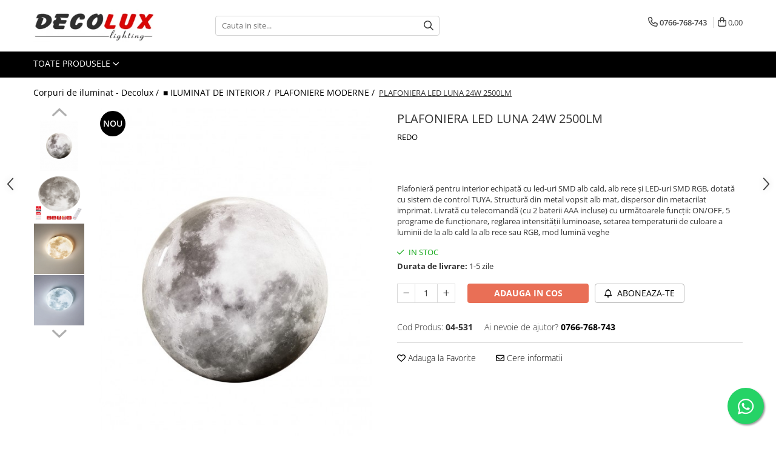

--- FILE ---
content_type: text/html; charset=UTF-8
request_url: https://www.decolux.ro/plafoniera-led-luna-24w-2500lm.html
body_size: 40073
content:
<!DOCTYPE html>

<html lang="ro-ro">

	<head>
		<meta charset="UTF-8">

		<script src="https://gomagcdn.ro/themes/fashion/js/lazysizes.min.js?v=103621406-4.239" async=""></script>

		<script>
			function g_js(callbk){typeof callbk === 'function' ? window.addEventListener("DOMContentLoaded", callbk, false) : false;}
		</script>

		
		<style>
			/*body.loading{overflow:hidden;}
			body.loading #wrapper{opacity: 0;visibility: hidden;}
			body #wrapper{opacity: 1;visibility: visible;transition:all .1s ease-out;}*/

			.main-header .main-menu{min-height:43px;}
			.-g-hide{visibility:hidden;opacity:0;}

					</style>
					<link rel="preconnect" href="https://fonts.googleapis.com" >
					<link rel="preconnect" href="https://fonts.gstatic.com" crossorigin>
		
		<link rel="preconnect" href="https://gomagcdn.ro"><link rel="dns-prefetch" href="https://fonts.googleapis.com" /><link rel="dns-prefetch" href="https://fonts.gstatic.com" /><link rel="dns-prefetch" href="https://connect.facebook.net" /><link rel="dns-prefetch" href="https://www.facebook.com" /><link rel="dns-prefetch" href="https://www.googletagmanager.com" />

					<link rel="preload" as="image" href="https://gomagcdn.ro/domains2/decolux.ro/files/product/large/plafoniera-led-luna-24w-2500lm-053053.jpg"   >
					<link rel="preload" as="style" href="https://fonts.googleapis.com/css2?family=Jost:wght@200;300;400;500;600;700&display=swap" fetchpriority="high" onload="this.onload=null;this.rel='stylesheet'" crossorigin>
		
		<link rel="preload" href="https://gomagcdn.ro/themes/fashion/js/plugins.js?v=103621406-4.239" as="script">

		
					<link rel="preload" href="https://www.decolux.ro/theme/default.js?v=31708414598" as="script">
				
		<link rel="preload" href="https://gomagcdn.ro/themes/fashion/js/dev.js?v=103621406-4.239" as="script">

					<noscript>
				<link rel="stylesheet" href="https://fonts.googleapis.com/css2?family=Jost:wght@200;300;400;500;600;700&display=swap">
			</noscript>
		
					<link rel="stylesheet" href="https://gomagcdn.ro/themes/fashion/css/main-min-v2.css?v=103621406-4.239-1" data-values='{"blockScripts": "1"}'>
		
					<link rel="stylesheet" href="https://www.decolux.ro/theme/default.css?v=31708414598">
		
						<link rel="stylesheet" href="https://gomagcdn.ro/themes/fashion/css/dev-style.css?v=103621406-4.239-1">
		
		
		
		<link rel="alternate" hreflang="x-default" href="https://www.decolux.ro/iluminat-de-interior/plafoniera-led-luna-24w-2500lm.html">
									<!-- Google Tag Manager -->
<script>(function(w,d,s,l,i){w[l]=w[l]||[];w[l].push({'gtm.start':
new Date().getTime(),event:'gtm.js'});var f=d.getElementsByTagName(s)[0],
j=d.createElement(s),dl=l!='dataLayer'?'&l='+l:'';j.async=true;j.src=
'https://www.googletagmanager.com/gtm.js?id='+i+dl;f.parentNode.insertBefore(j,f);
})(window,document,'script','dataLayer','GTM-K4ZHVLX3');</script>
<!-- End Google Tag Manager -->
<!-- Google Tag Manager (noscript) -->
<noscript><iframe src="https://www.googletagmanager.com/ns.html?id=GTM-K4ZHVLX3"
height="0" width="0" style="display:none;visibility:hidden"></iframe></noscript>
<!-- End Google Tag Manager (noscript) -->					
		<meta name="expires" content="never">
		<meta name="revisit-after" content="1 days">
					<meta name="author" content="Gomag">
				<title>PLAFONIERA LED LUNA 24W 2500LM</title>


					<meta name="robots" content="index,follow" />
						
		<meta name="description" content="PLAFONIERA LED LUNA 24W 2500LM">
		<meta class="viewport" name="viewport" content="width=device-width, initial-scale=1.0, user-scalable=no">
							<meta property="og:description" content="Plafonieră pentru interior echipată cu led-uri SMD alb cald, alb rece și LED-uri SMD RGB, dotată cu sistem de control TUYA. Structură din metal vopsit alb mat, dispersor din metacrilat imprimat. Livrată cu telecomandă (cu 2 baterii AAA incluse) cu următoarele funcții: ON/OFF, 5 programe de funcționare, reglarea intensității luminoase, setarea temperaturii de culoare a luminii de la alb cald la alb rece sau RGB, mod lumină veghe"/>
							<meta property="og:image" content="https://gomagcdn.ro/domains2/decolux.ro/files/product/large/plafoniera-led-luna-24w-2500lm-053053.jpg"/>
															<link rel="canonical" href="https://www.decolux.ro/iluminat-de-interior/plafoniera-led-luna-24w-2500lm.html" />
			<meta property="og:url" content="https://www.decolux.ro/iluminat-de-interior/plafoniera-led-luna-24w-2500lm.html"/>
						
		<meta name="distribution" content="Global">
		<meta name="owner" content="www.decolux.ro">
		<meta name="publisher" content="www.decolux.ro">
		<meta name="rating" content="General">
		<meta name="copyright" content="Copyright www.decolux.ro 2026. All rights reserved">
		<link rel="search" href="https://www.decolux.ro/opensearch.ro.xml" type="application/opensearchdescription+xml" title="Cautare"/>

		
							<script src="https://gomagcdn.ro/themes/fashion/js/jquery-2.1.4.min.js"></script>
			<script defer src="https://gomagcdn.ro/themes/fashion/js/jquery.autocomplete.js?v=20181023"></script>
			<script src="https://gomagcdn.ro/themes/fashion/js/gomag.config.js?v=103621406-4.239"></script>
			<script src="https://gomagcdn.ro/themes/fashion/js/gomag.js?v=103621406-4.239"></script>
		
													<script>
$.Gomag.bind('User/Data/AffiliateMarketing/HideTrafiLeak', function(event, data){

    $('.whatsappfloat').remove();
});
</script><script>
	var items = [];

	items.push(
		{
			id		:'04-531',
			name	:'PLAFONIERA LED LUNA 24W 2500LM',
			brand	:'REDO',
			category:'PLAFONIERE MODERNE',
			price	:325.3800,
			google_business_vertical: 'retail'
		}
	);

	gtag('event', 'view_item', {
		items: [items],
		currency: "Lei",
		value: "325.3800",
		send_to: ''
	});
	</script><script>	
	$(document).ready(function(){
		
		$(document).on('click', $GomagConfig.cartSummaryItemRemoveButton, function() {
			var productId = $(this).attr("data-product");
			var productSku = $(this).attr("data-productsku");
			var productPrice = $(this).attr("data-productprice");
			var productQty = $(this).attr("data-qty");
			
			gtag('event', 'remove_from_cart', {
					send_to	: '',
					value	: parseFloat(productQty) * parseFloat(productPrice),
					items:[{
						id		: productSku,
						quantity: productQty,
						price	: productPrice		 
				}]
			})
			
		})
	
		$(document).on('click', $GomagConfig.checkoutItemRemoveButton, function() {
			
			var itemKey = $(this).attr('id').replace('__checkoutItemRemove','');
			var productId = $(this).data("product");
			var productSku = $(this).attr("productsku");
			var productPrice = $(this).attr("productprice");
			var productQty = $('#quantityToAdd_'+itemKey).val();
			
			gtag('event', 'remove_from_cart', {
				send_to	: '',
				value	: parseFloat(productQty) * parseFloat(productPrice),
				items	:[{
					id		: productSku,
					quantity: productQty,
					price	: productPrice
				}]
			})
			
		})
	});		
	
</script>
<!-- Global site tag (gtag.js) - Google Analytics -->
<script async src="https://www.googletagmanager.com/gtag/js?id=G-C9C09SE55H"></script>
	<script>
 window.dataLayer = window.dataLayer || [];
  function gtag(){dataLayer.push(arguments);}
    var cookieValue = '';
  var name = 'g_c_consent' + "=";
  var decodedCookie = decodeURIComponent(document.cookie);
  var ca = decodedCookie.split(';');
  for(var i = 0; i <ca.length; i++) {
	var c = ca[i];
	while (c.charAt(0) == ' ') {
	  c = c.substring(1);
	}
	if (c.indexOf(name) == 0) {
	  cookieValue = c.substring(name.length, c.length);
	}
  }



if(cookieValue == ''){
	gtag('consent', 'default', {
	  'ad_storage': 'granted',
	  'ad_user_data': 'granted',
	  'ad_personalization': 'granted',
	  'analytics_storage': 'granted',
	  'personalization_storage': 'granted',
	  'functionality_storage': 'granted',
	  'security_storage': 'granted'
	});
	} else if(cookieValue != '-1'){


			gtag('consent', 'default', {
			'ad_storage': 'granted',
			'ad_user_data': 'granted',
			'ad_personalization': 'granted',
			'analytics_storage': 'granted',
			'personalization_storage': 'granted',
			'functionality_storage': 'granted',
			'security_storage': 'granted'
		});
	} else {
	 gtag('consent', 'default', {
		  'ad_storage': 'denied',
		  'ad_user_data': 'denied',
		  'ad_personalization': 'denied',
		  'analytics_storage': 'denied',
			'personalization_storage': 'denied',
			'functionality_storage': 'denied',
			'security_storage': 'denied'
		});

		 }
</script>
<script>

	
  gtag('js', new Date());

 
$.Gomag.bind('Cookie/Policy/Consent/Denied', function(){
	gtag('consent', 'update', {
		  'ad_storage': 'denied',
		  'ad_user_data': 'denied',
		  'ad_personalization': 'denied',
		  'analytics_storage': 'denied',
			'personalization_storage': 'denied',
			'functionality_storage': 'denied',
			'security_storage': 'denied'
		});
		})
$.Gomag.bind('Cookie/Policy/Consent/Granted', function(){
	gtag('consent', 'update', {
		  'ad_storage': 'granted',
		  'ad_user_data': 'granted',
		  'ad_personalization': 'granted',
		  'analytics_storage': 'granted',
			'personalization_storage': 'granted',
			'functionality_storage': 'granted',
			'security_storage': 'granted'
		});
		})
  gtag('config', 'G-C9C09SE55H', {allow_enhanced_conversions: true });
</script>
<script>
	function gaBuildProductVariant(product)
	{
		let _return = '';
		if(product.version != undefined)
		{
			$.each(product.version, function(i, a){
				_return += (_return == '' ? '' : ', ')+a.value;
			})
		}
		return _return;
	}

</script>
<script>
	$.Gomag.bind('Product/Add/To/Cart/After/Listing', function gaProductAddToCartLV4(event, data) {
		if(data.product !== undefined) {
			var gaProduct = false;
			if(typeof(gaProducts) != 'undefined' && gaProducts[data.product.id] != undefined)
			{
				gaProduct = gaProducts[data.product.id];

			}

			if(gaProduct == false)
			{
				gaProduct = {};
				gaProduct.item_id = data.product.sku;
				gaProduct.currency = data.product.currency ? (String(data.product.currency).toLowerCase() == 'lei' ? 'RON' : data.product.currency) : 'RON';
				gaProduct.item_name =  data.product.name ;
				gaProduct.item_variant= gaBuildProductVariant(data.product);
				gaProduct.item_brand = data.product.brand;
				gaProduct.item_category = data.product.category;

			}

			gaProduct.price = parseFloat(data.product.price).toFixed(2);
			gaProduct.quantity = data.product.productQuantity;
			gtag("event", "add_to_cart", {
				currency: gaProduct.currency,
				value: parseFloat(gaProduct.price) * parseFloat(gaProduct.quantity),
				items: [
					gaProduct
				]
			});

		}
	})
	$.Gomag.bind('Product/Add/To/Cart/After/Details', function gaProductAddToCartDV4(event, data){

		if(data.product !== undefined){

			var gaProduct = false;
			if(
				typeof(gaProducts) != 'undefined'
				&&
				gaProducts[data.product.id] != undefined
			)
			{
				var gaProduct = gaProducts[data.product.id];
			}

			if(gaProduct == false)
			{
				gaProduct = {};
				gaProduct.item_id = data.product.sku;
				gaProduct.currency = data.product.currency ? (String(data.product.currency).toLowerCase() == 'lei' ? 'RON' : data.product.currency) : 'RON';
				gaProduct.item_name =  data.product.name ;
				gaProduct.item_variant= gaBuildProductVariant(data.product);
				gaProduct.item_brand = data.product.brand;
				gaProduct.item_category = data.product.category;

			}

			gaProduct.price = parseFloat(data.product.price).toFixed(2);
			gaProduct.quantity = data.product.productQuantity;


			gtag("event", "add_to_cart", {
			  currency: gaProduct.currency,
			  value: parseFloat(gaProduct.price) * parseFloat(gaProduct.quantity),
			  items: [
				gaProduct
			  ]
			});
        }

	})
	 $.Gomag.bind('Product/Remove/From/Cart', function gaProductRemovedFromCartV4(event, data){
		var envData = $.Gomag.getEnvData();
		var products = envData.products;

		if(data.data.product !== undefined && products[data.data.product] !== undefined){


			var dataProduct = products[data.data.product];


			gaProduct = {};
			gaProduct.item_id = dataProduct.sku;

			gaProduct.item_name =   dataProduct.name ;
			gaProduct.currency = dataProduct.currency ? (String(dataProduct.currency).toLowerCase() == 'lei' ? 'RON' : dataProduct.currency) : 'RON';
			gaProduct.item_category = dataProduct.category;
			gaProduct.item_brand = dataProduct.brand;
			gaProduct.price = parseFloat(dataProduct.price).toFixed(2);
			gaProduct.quantity = data.data.quantity;
			gaProduct.item_variant= gaBuildProductVariant(dataProduct);
			gtag("event", "remove_from_cart", {
			  currency: gaProduct.currency,
			  value: parseFloat(gaProduct.price) * parseFloat(gaProduct.quantity),
			  items: [
				gaProduct
			  ]
			});
        }

	});

	 $.Gomag.bind('Cart/Quantity/Update', function gaCartQuantityUpdateV4(event, data){
		var envData = $.Gomag.getEnvData();
		var products = envData.products;
		if(!data.data.finalQuantity || !data.data.initialQuantity)
		{
			return false;
		}
		var dataProduct = products[data.data.product];
		if(dataProduct == undefined)
		{
			return false;
		}

		gaProduct = {};
		gaProduct.item_id = dataProduct.sku;
		gaProduct.currency = dataProduct.currency ? (String(dataProduct.currency).toLowerCase() == 'lei' ? 'RON' : dataProduct.currency) : 'RON';
		gaProduct.item_name =  dataProduct.name ;

		gaProduct.item_category = dataProduct.category;
		gaProduct.item_brand = dataProduct.brand;
		gaProduct.price = parseFloat(dataProduct.price).toFixed(2);
		gaProduct.item_variant= gaBuildProductVariant(dataProduct);
		if(parseFloat(data.data.initialQuantity) < parseFloat(data.data.finalQuantity))
		{
			var quantity = parseFloat(data.data.finalQuantity) - parseFloat(data.data.initialQuantity);
			gaProduct.quantity = quantity;

			gtag("event", "add_to_cart", {
			  currency: gaProduct.currency,
			  value: parseFloat(gaProduct.price) * parseFloat(gaProduct.quantity),
			  items: [
				gaProduct
			  ]
			});
		}
		else if(parseFloat(data.data.initialQuantity) > parseFloat(data.data.finalQuantity))
		{
			var quantity = parseFloat(data.data.initialQuantity) - parseFloat(data.data.finalQuantity);
			gaProduct.quantity = quantity;
			gtag("event", "remove_from_cart", {
			  currency: gaProduct.currency,
			  value: parseFloat(gaProduct.price) * parseFloat(gaProduct.quantity),
			  items: [
				gaProduct
			  ]
			});
		}

	});

</script>
<script>
function gmsc(name, value)
{
	if(value != undefined && value)
	{
		var expires = new Date();
		expires.setTime(expires.getTime() + parseInt(3600*24*1000*90));
		document.cookie = encodeURIComponent(name) + "=" + encodeURIComponent(value) + '; expires='+ expires.toUTCString() + "; path=/";
	}
}
let gmqs = window.location.search;
let gmup = new URLSearchParams(gmqs);
gmsc('g_sc', gmup.get('shop_campaign'));
gmsc('shop_utm_campaign', gmup.get('utm_campaign'));
gmsc('shop_utm_medium', gmup.get('utm_medium'));
gmsc('shop_utm_source', gmup.get('utm_source'));
</script><!-- Google Tag Manager -->
    <script>(function(w,d,s,l,i){w[l]=w[l]||[];w[l].push({'gtm.start':
    new Date().getTime(),event:'gtm.js'});var f=d.getElementsByTagName(s)[0],
    j=d.createElement(s),dl=l!='dataLayer'?'&l='+l:'';j.async=true;j.src=
    'https://www.googletagmanager.com/gtm.js?id='+i+dl;f.parentNode.insertBefore(j,f);
    })(window,document,'script','dataLayer','GTM-N8D4D66R');</script>
    <!-- End Google Tag Manager --><script>
window.dataLayer = window.dataLayer || [];
window.gtag = window.gtag || function(){dataLayer.push(arguments);}
</script><!-- Facebook Pixel Code -->
				<script>
				!function(f,b,e,v,n,t,s){if(f.fbq)return;n=f.fbq=function(){n.callMethod?
				n.callMethod.apply(n,arguments):n.queue.push(arguments)};if(!f._fbq)f._fbq=n;
				n.push=n;n.loaded=!0;n.version="2.0";n.queue=[];t=b.createElement(e);t.async=!0;
				t.src=v;s=b.getElementsByTagName(e)[0];s.parentNode.insertBefore(t,s)}(window,
				document,"script","//connect.facebook.net/en_US/fbevents.js");

				fbq("init", "515170121102088");
				fbq("track", "PageView");</script>
				<!-- End Facebook Pixel Code -->
				<script>
				$.Gomag.bind('User/Ajax/Data/Loaded', function(event, data){
					if(data != undefined && data.data != undefined)
					{
						var eventData = data.data;
						if(eventData.facebookUserData != undefined)
						{
							$('body').append(eventData.facebookUserData);
						}
					}
				})
				</script>
				<meta name="facebook-domain-verification" content="ogagbofl61fm3p82gom76f5hp83n2k" /><script>
	$.Gomag.bind('Product/Add/To/Cart/After/Listing', function(event, data){
		if(data.product !== undefined){
			gtag('event', 'add_to_cart', {
				send_to	: '',
				value	: parseFloat(data.product.productQuantity) * parseFloat(data.product.price),
				items	:[{
					id		: data.product.sku,
					name	: data.product.name,
					brand	: data.product.brand,
					category: data.product.category,
					quantity: data.product.productQuantity,
					price	: data.product.price
				 
			}]
		   })
        }
	})
	$.Gomag.bind('Product/Add/To/Cart/After/Details', function(event, data){
		
		if(data.product !== undefined){
			gtag('event', 'add_to_cart', {
				send_to: '',
				value: parseFloat(data.product.productQuantity) * parseFloat(data.product.price),
				items: [{
					id: data.product.sku,
					name		: data.product.name,
					brand		: data.product.brand,
					category	: data.product.category,
					quantity	: data.product.productQuantity,
					price		: data.product.price
				}]	
			})
		}
	})
   
</script><meta name="google-site-verification" content="ekhg5R4NF3nsuQ0lyJK6Rv4q3NKOUpFowAEcZsaNvkc" />					
		
	</head>

	<body class="" style="">

		<script >
			function _addCss(url, attribute, value, loaded){
				var _s = document.createElement('link');
				_s.rel = 'stylesheet';
				_s.href = url;
				_s.type = 'text/css';
				if(attribute)
				{
					_s.setAttribute(attribute, value)
				}
				if(loaded){
					_s.onload = function(){
						var dom = document.getElementsByTagName('body')[0];
						//dom.classList.remove('loading');
					}
				}
				var _st = document.getElementsByTagName('link')[0];
				_st.parentNode.insertBefore(_s, _st);
			}
			//_addCss('https://fonts.googleapis.com/css2?family=Open+Sans:ital,wght@0,300;0,400;0,600;0,700;1,300;1,400&display=swap');
			_addCss('https://gomagcdn.ro/themes/_fonts/Open-Sans.css');

		</script>
		<script>
				/*setTimeout(
				  function()
				  {
				   document.getElementsByTagName('body')[0].classList.remove('loading');
				  }, 1000);*/
		</script>
							
					<div id="fb-root"></div>
						<script >
			window.fbAsyncInit = function() {
			FB.init({
			appId : 'https://www.facebook.com/Magazinul.Decolux',
			autoLogAppEvents : true,
			xfbml : true,
			version : 'v12.0'
			});
			};
			</script>
			<script async defer crossorigin="anonymous" src="https://connect.facebook.net/ro_RO/sdk.js"></script>
					
		<div id="wrapper">
			<!-- BLOCK:24c7119db8426871cb7320f1d1e4cce6 start -->
<div id="_cartSummary" class="hide"></div>

<script >
	$(document).ready(function() {

		$(document).on('keypress', '.-g-input-loader', function(){
			$(this).addClass('-g-input-loading');
		})

		$.Gomag.bind('Product/Add/To/Cart/After', function(eventResponse, properties)
		{
									var data = JSON.parse(properties.data);
			$('.q-cart').html(data.quantity);
			if(parseFloat(data.quantity) > 0)
			{
				$('.q-cart').removeClass('hide');
			}
			else
			{
				$('.q-cart').addClass('hide');
			}
			$('.cartPrice').html(data.subtotal + ' ' + data.currency);
			$('.cartProductCount').html(data.quantity);


		})
		$('#_cartSummary').on('updateCart', function(event, cart) {
			var t = $(this);

			$.get('https://www.decolux.ro/cart-update', {
				cart: cart
			}, function(data) {

				$('.q-cart').html(data.quantity);
				if(parseFloat(data.quantity) > 0)
				{
					$('.q-cart').removeClass('hide');
				}
				else
				{
					$('.q-cart').addClass('hide');
				}
				$('.cartPrice').html(data.subtotal + ' ' + data.currency);
				$('.cartProductCount').html(data.quantity);
			}, 'json');
			window.ga = window.ga || function() {
				(ga.q = ga.q || []).push(arguments)
			};
			ga('send', 'event', 'Buton', 'Click', 'Adauga_Cos');
		});

		if(window.gtag_report_conversion) {
			$(document).on("click", 'li.phone-m', function() {
				var phoneNo = $('li.phone-m').children( "a").attr('href');
				gtag_report_conversion(phoneNo);
			});

		}

	});
</script>



<header class="main-header container-bg clearfix" data-block="headerBlock">
	<div class="discount-tape container-h full -g-hide" id="_gomagHellobar"></div>

		
	<div class="top-head-bg container-h full">

		<div class="top-head container-h">
			<div class="row">
				<div class="col-md-3 col-sm-3 col-xs-5 logo-h">
					
	<a href="https://www.decolux.ro" id="logo" data-pageId="2">
		<img src="https://gomagcdn.ro/domains2/decolux.ro/files/company/ok-logo-decolux-1-3687553202.jpg" fetchpriority="high" class="img-responsive" alt="Corpuri de iluminat Satu Mare - Decolux oferă clienţilor săi o gamă largă de corpuri de iluminat, cabluri şi materiale electrice, ultimele apariţii în domeniul iluminatului ambiental şi arhitectural: spoturi, lampadare, plafoniere, veioze, aplice, iluminat solar, proiectoare, corpuri de neon, sistem de iluminat pe şină, emergențe, panouri led, bandă led, surse iluminat, precum și materiale electrice." title="Corpuri de iluminat Satu Mare - Decolux oferă clienţilor săi o gamă largă de corpuri de iluminat, cabluri şi materiale electrice, ultimele apariţii în domeniul iluminatului ambiental şi arhitectural: spoturi, lampadare, plafoniere, veioze, aplice, iluminat solar, proiectoare, corpuri de neon, sistem de iluminat pe şină, emergențe, panouri led, bandă led, surse iluminat, precum și materiale electrice." width="200" height="50" style="width:auto;">
	</a>
				</div>
				<div class="col-md-4 col-sm-4 col-xs-7 main search-form-box">
					
<form name="search-form" class="search-form" action="https://www.decolux.ro/produse" id="_searchFormMainHeader">

	<input id="_autocompleteSearchMainHeader" name="c" class="input-placeholder -g-input-loader" type="text" placeholder="Cauta in site..." aria-label="Search"  value="">
	<button id="_doSearch" class="search-button" aria-hidden="true">
		<i class="fa fa-search" aria-hidden="true"></i>
	</button>

				<script >
			$(document).ready(function() {

				$('#_autocompleteSearchMainHeader').autocomplete({
					serviceUrl: 'https://www.decolux.ro/autocomplete',
					minChars: 2,
					deferRequestBy: 700,
					appendTo: '#_searchFormMainHeader',
					width: parseInt($('#_doSearch').offset().left) - parseInt($('#_autocompleteSearchMainHeader').offset().left),
					formatResult: function(suggestion, currentValue) {
						return suggestion.value;
					},
					onSelect: function(suggestion) {
						$(this).val(suggestion.data);
					},
					onSearchComplete: function(suggestion) {
						$(this).removeClass('-g-input-loading');
					}
				});
				$(document).on('click', '#_doSearch', function(e){
					e.preventDefault();
					if($('#_autocompleteSearchMainHeader').val() != '')
					{
						$('#_searchFormMainHeader').submit();
					}
				})
			});
		</script>
	

</form>
				</div>
				<div class="col-md-5 col-sm-5 acount-section">
					
<ul>
	<li class="search-m hide">
		<a href="#" class="-g-no-url" aria-label="Cauta in site..." data-pageId="">
			<i class="fa fa-search search-open" aria-hidden="true"></i>
			<i style="display:none" class="fa fa-times search-close" aria-hidden="true"></i>
		</a>
	</li>
	<li class="-g-user-icon -g-user-icon-empty">
			
	</li>
	
				<li class="contact-header">
			<a href="tel:0766-768-743" aria-label="Contacteaza-ne" data-pageId="3">
				<i class="fa fa-phone" aria-hidden="true"></i>
								<span>0766-768-743</span>
			</a>
		</li>
			<li class="wishlist-header hide">
		<a href="https://www.decolux.ro/wishlist" aria-label="Wishlist" data-pageId="28">
			<span class="-g-wishlist-product-count -g-hide"></span>
			<i class="fa fa-heart-o" aria-hidden="true"></i>
			<span class="">Favorite</span>
		</a>
	</li>
	<li class="cart-header-btn cart">
		<a class="cart-drop _showCartHeader" href="https://www.decolux.ro/cos-de-cumparaturi" aria-label="Cos de cumparaturi">
			<span class="q-cart hide">0</span>
			<i class="fa fa-shopping-bag" aria-hidden="true"></i>
			<span class="count cartPrice">0,00
				
			</span>
		</a>
					<div class="cart-dd  _cartShow cart-closed"></div>
			</li>

	</ul>

	<script>
		$(document).ready(function() {
			//Cart
							$('.cart').mouseenter(function() {
					$.Gomag.showCartSummary('div._cartShow');
				}).mouseleave(function() {
					$.Gomag.hideCartSummary('div._cartShow');
					$('div._cartShow').removeClass('cart-open');
				});
						$(document).on('click', '.dropdown-toggle', function() {
				window.location = $(this).attr('href');
			})
		})
	</script>

				</div>
			</div>
		</div>
	</div>


<div id="navigation">
	<nav id="main-menu" class="main-menu container-h full clearfix">
		<a href="#" class="menu-trg -g-no-url" title="Produse">
			<span>&nbsp;</span>
		</a>
		
<div class="container-h nav-menu-hh clearfix">

	<!-- BASE MENU -->
	<ul class="
			nav-menu base-menu
			
			
		">

		<li class="all-product-button menu-drop">
			<a class="" href="#mm-2">Toate Produsele <i class="fa fa-angle-down"></i></a>
			<div class="menu-dd">
				

	<ul class="FH">
			
		<li class="ifDrop __GomagMM ">
							<a
					href="https://www.decolux.ro/iluminat-de-interior"
					class="  "
					rel="  "
					
					title="■ ILUMINAT DE INTERIOR"
					data-Gomag=''
					data-block-name="mainMenuD0"
					data-pageId= "80"
					data-block="mainMenuD">
											<span class="list">■ ILUMINAT DE INTERIOR</span>
						<i class="fa fa-angle-right"></i>
				</a>

										<ul class="drop-list clearfix w100">
															<li class="image">
																	</li>
																																						<li class="fl">
										<div class="col">
											<p class="title">
												<a
												href="https://www.decolux.ro/candelabre-pendule-clasice"
												class="title    "
												rel="  "
												
												title="CANDELABRE & PENDULE CLASICE"
												data-Gomag=''
												data-block-name="mainMenuD1"
												data-block="mainMenuD"
												data-pageId= "80"
												>
																										CANDELABRE &amp; PENDULE CLASICE
												</a>
											</p>
																						
										</div>
									</li>
																																<li class="fl">
										<div class="col">
											<p class="title">
												<a
												href="https://www.decolux.ro/aplice-clasice"
												class="title    "
												rel="  "
												
												title="APLICE CLASICE"
												data-Gomag=''
												data-block-name="mainMenuD1"
												data-block="mainMenuD"
												data-pageId= "80"
												>
																										APLICE CLASICE
												</a>
											</p>
																						
										</div>
									</li>
																																<li class="fl">
										<div class="col">
											<p class="title">
												<a
												href="https://www.decolux.ro/plafoniere-clasice"
												class="title    "
												rel="  "
												
												title="PLAFONIERE CLASICE"
												data-Gomag=''
												data-block-name="mainMenuD1"
												data-block="mainMenuD"
												data-pageId= "80"
												>
																										PLAFONIERE CLASICE
												</a>
											</p>
																						
										</div>
									</li>
																																<li class="fl">
										<div class="col">
											<p class="title">
												<a
												href="https://www.decolux.ro/veioze-clasice"
												class="title    "
												rel="  "
												
												title="VEIOZE CLASICE"
												data-Gomag=''
												data-block-name="mainMenuD1"
												data-block="mainMenuD"
												data-pageId= "80"
												>
																										VEIOZE CLASICE
												</a>
											</p>
																						
										</div>
									</li>
																																<li class="fl">
										<div class="col">
											<p class="title">
												<a
												href="https://www.decolux.ro/lampadare-clasice"
												class="title    "
												rel="  "
												
												title="LAMPADARE CLASICE"
												data-Gomag=''
												data-block-name="mainMenuD1"
												data-block="mainMenuD"
												data-pageId= "80"
												>
																										LAMPADARE CLASICE
												</a>
											</p>
																						
										</div>
									</li>
																																<li class="fl">
										<div class="col">
											<p class="title">
												<a
												href="https://www.decolux.ro/candelabre-cristal-pendule"
												class="title    "
												rel="  "
												
												title="CANDELABRE CRISTAL & PENDULE"
												data-Gomag=''
												data-block-name="mainMenuD1"
												data-block="mainMenuD"
												data-pageId= "80"
												>
																										CANDELABRE CRISTAL &amp; PENDULE
												</a>
											</p>
																						
										</div>
									</li>
																																<li class="fl">
										<div class="col">
											<p class="title">
												<a
												href="https://www.decolux.ro/aplice-cristal"
												class="title    "
												rel="  "
												
												title="APLICE CRISTAL"
												data-Gomag=''
												data-block-name="mainMenuD1"
												data-block="mainMenuD"
												data-pageId= "80"
												>
																										APLICE CRISTAL
												</a>
											</p>
																						
										</div>
									</li>
																																<li class="fl">
										<div class="col">
											<p class="title">
												<a
												href="https://www.decolux.ro/plafoniere-cristal"
												class="title    "
												rel="  "
												
												title="PLAFONIERE CRISTAL"
												data-Gomag=''
												data-block-name="mainMenuD1"
												data-block="mainMenuD"
												data-pageId= "80"
												>
																										PLAFONIERE CRISTAL
												</a>
											</p>
																						
										</div>
									</li>
																																<li class="fl">
										<div class="col">
											<p class="title">
												<a
												href="https://www.decolux.ro/veioze-lampadare-cristal"
												class="title    "
												rel="  "
												
												title="VEIOZE CRISTAL"
												data-Gomag=''
												data-block-name="mainMenuD1"
												data-block="mainMenuD"
												data-pageId= "80"
												>
																										VEIOZE CRISTAL
												</a>
											</p>
																						
										</div>
									</li>
																																<li class="fl">
										<div class="col">
											<p class="title">
												<a
												href="https://www.decolux.ro/lustre-moderne-pendule"
												class="title    "
												rel="  "
												
												title="CANDELABRE MODERNE & PENDULE"
												data-Gomag=''
												data-block-name="mainMenuD1"
												data-block="mainMenuD"
												data-pageId= "80"
												>
																										CANDELABRE MODERNE &amp; PENDULE
												</a>
											</p>
																						
										</div>
									</li>
																																<li class="fl">
										<div class="col">
											<p class="title">
												<a
												href="https://www.decolux.ro/aplice-moderne"
												class="title    "
												rel="  "
												
												title="APLICE MODERNE"
												data-Gomag=''
												data-block-name="mainMenuD1"
												data-block="mainMenuD"
												data-pageId= "80"
												>
																										APLICE MODERNE
												</a>
											</p>
																						
										</div>
									</li>
																																<li class="fl">
										<div class="col">
											<p class="title">
												<a
												href="https://www.decolux.ro/plafoniere-moderne"
												class="title    "
												rel="  "
												
												title="PLAFONIERE MODERNE"
												data-Gomag=''
												data-block-name="mainMenuD1"
												data-block="mainMenuD"
												data-pageId= "80"
												>
																										PLAFONIERE MODERNE
												</a>
											</p>
																						
										</div>
									</li>
																																<li class="fl">
										<div class="col">
											<p class="title">
												<a
												href="https://www.decolux.ro/veioze-moderne"
												class="title    "
												rel="  "
												
												title="VEIOZE MODERNE"
												data-Gomag=''
												data-block-name="mainMenuD1"
												data-block="mainMenuD"
												data-pageId= "80"
												>
																										VEIOZE MODERNE
												</a>
											</p>
																						
										</div>
									</li>
																																<li class="fl">
										<div class="col">
											<p class="title">
												<a
												href="https://www.decolux.ro/lampadare-moderne"
												class="title    "
												rel="  "
												
												title="LAMPADARE MODERNE"
												data-Gomag=''
												data-block-name="mainMenuD1"
												data-block="mainMenuD"
												data-pageId= "80"
												>
																										LAMPADARE MODERNE
												</a>
											</p>
																						
										</div>
									</li>
																																<li class="fl">
										<div class="col">
											<p class="title">
												<a
												href="https://www.decolux.ro/suspensii-cu-led"
												class="title    "
												rel="  "
												
												title="SUSPENSII CU LED"
												data-Gomag=''
												data-block-name="mainMenuD1"
												data-block="mainMenuD"
												data-pageId= "80"
												>
																										SUSPENSII CU LED
												</a>
											</p>
																						
										</div>
									</li>
																																<li class="fl">
										<div class="col">
											<p class="title">
												<a
												href="https://www.decolux.ro/aplice-cu-led"
												class="title    "
												rel="  "
												
												title="APLICE CU LED"
												data-Gomag=''
												data-block-name="mainMenuD1"
												data-block="mainMenuD"
												data-pageId= "80"
												>
																										APLICE CU LED
												</a>
											</p>
																						
										</div>
									</li>
																																<li class="fl">
										<div class="col">
											<p class="title">
												<a
												href="https://www.decolux.ro/plafoniere-cu-led"
												class="title    "
												rel="  "
												
												title="PLAFONIERE CU LED"
												data-Gomag=''
												data-block-name="mainMenuD1"
												data-block="mainMenuD"
												data-pageId= "80"
												>
																										PLAFONIERE CU LED
												</a>
											</p>
																						
										</div>
									</li>
																																<li class="fl">
										<div class="col">
											<p class="title">
												<a
												href="https://www.decolux.ro/mini-spoturi-magnetice-accesorii"
												class="title    "
												rel="  "
												
												title="MINI SPOTURI MAGNETICE & ACCESORII"
												data-Gomag=''
												data-block-name="mainMenuD1"
												data-block="mainMenuD"
												data-pageId= "80"
												>
																										MINI SPOTURI MAGNETICE &amp; ACCESORII
												</a>
											</p>
																						
										</div>
									</li>
																																<li class="fl">
										<div class="col">
											<p class="title">
												<a
												href="https://www.decolux.ro/lampadare-cu-led"
												class="title    "
												rel="  "
												
												title="LAMPADARE CU LED"
												data-Gomag=''
												data-block-name="mainMenuD1"
												data-block="mainMenuD"
												data-pageId= "80"
												>
																										LAMPADARE CU LED
												</a>
											</p>
																						
										</div>
									</li>
																																<li class="fl">
										<div class="col">
											<p class="title">
												<a
												href="https://www.decolux.ro/suspensii-vintage"
												class="title    "
												rel="  "
												
												title="SUSPENSII VINTAGE"
												data-Gomag=''
												data-block-name="mainMenuD1"
												data-block="mainMenuD"
												data-pageId= "80"
												>
																										SUSPENSII VINTAGE
												</a>
											</p>
																						
										</div>
									</li>
																																<li class="fl">
										<div class="col">
											<p class="title">
												<a
												href="https://www.decolux.ro/aplice-vintage"
												class="title    "
												rel="  "
												
												title="APLICE VINTAGE"
												data-Gomag=''
												data-block-name="mainMenuD1"
												data-block="mainMenuD"
												data-pageId= "80"
												>
																										APLICE VINTAGE
												</a>
											</p>
																						
										</div>
									</li>
																																<li class="fl">
										<div class="col">
											<p class="title">
												<a
												href="https://www.decolux.ro/plafoniere-vintage"
												class="title    "
												rel="  "
												
												title="PLAFONIERE VINTAGE"
												data-Gomag=''
												data-block-name="mainMenuD1"
												data-block="mainMenuD"
												data-pageId= "80"
												>
																										PLAFONIERE VINTAGE
												</a>
											</p>
																						
										</div>
									</li>
																																<li class="fl">
										<div class="col">
											<p class="title">
												<a
												href="https://www.decolux.ro/accesorii-cablu-vintage"
												class="title    "
												rel="  "
												
												title="ACCESORII & CABLU VINTAGE"
												data-Gomag=''
												data-block-name="mainMenuD1"
												data-block="mainMenuD"
												data-pageId= "80"
												>
																										ACCESORII &amp; CABLU VINTAGE
												</a>
											</p>
																						
										</div>
									</li>
																																<li class="fl">
										<div class="col">
											<p class="title">
												<a
												href="https://www.decolux.ro/suspensii-copii"
												class="title    "
												rel="  "
												
												title="SUSPENSII COPII"
												data-Gomag=''
												data-block-name="mainMenuD1"
												data-block="mainMenuD"
												data-pageId= "80"
												>
																										SUSPENSII COPII
												</a>
											</p>
																						
										</div>
									</li>
																																<li class="fl">
										<div class="col">
											<p class="title">
												<a
												href="https://www.decolux.ro/aplice-copii"
												class="title    "
												rel="  "
												
												title="APLICE COPII"
												data-Gomag=''
												data-block-name="mainMenuD1"
												data-block="mainMenuD"
												data-pageId= "80"
												>
																										APLICE COPII
												</a>
											</p>
																						
										</div>
									</li>
																																<li class="fl">
										<div class="col">
											<p class="title">
												<a
												href="https://www.decolux.ro/plafoniere-copii"
												class="title    "
												rel="  "
												
												title="PLAFONIERE COPII"
												data-Gomag=''
												data-block-name="mainMenuD1"
												data-block="mainMenuD"
												data-pageId= "80"
												>
																										PLAFONIERE COPII
												</a>
											</p>
																						
										</div>
									</li>
																																<li class="fl">
										<div class="col">
											<p class="title">
												<a
												href="https://www.decolux.ro/spoturi-aplicate"
												class="title    "
												rel="  "
												
												title="SPOTURI APLICATE"
												data-Gomag=''
												data-block-name="mainMenuD1"
												data-block="mainMenuD"
												data-pageId= "80"
												>
																										SPOTURI APLICATE
												</a>
											</p>
																						
										</div>
									</li>
																																<li class="fl">
										<div class="col">
											<p class="title">
												<a
												href="https://www.decolux.ro/lampi-baie"
												class="title    "
												rel="  "
												
												title="LAMPI BAIE"
												data-Gomag=''
												data-block-name="mainMenuD1"
												data-block="mainMenuD"
												data-pageId= "80"
												>
																										LAMPI BAIE
												</a>
											</p>
																						
										</div>
									</li>
																																<li class="fl">
										<div class="col">
											<p class="title">
												<a
												href="https://www.decolux.ro/lampadare-cristal"
												class="title    "
												rel="  "
												
												title="LAMPADARE CRISTAL"
												data-Gomag=''
												data-block-name="mainMenuD1"
												data-block="mainMenuD"
												data-pageId= "80"
												>
																										LAMPADARE CRISTAL
												</a>
											</p>
																						
										</div>
									</li>
																																<li class="fl">
										<div class="col">
											<p class="title">
												<a
												href="https://www.decolux.ro/veioza-vintage"
												class="title    "
												rel="  "
												
												title="VEIOZA VINTAGE"
												data-Gomag=''
												data-block-name="mainMenuD1"
												data-block="mainMenuD"
												data-pageId= "80"
												>
																										VEIOZA VINTAGE
												</a>
											</p>
																						
										</div>
									</li>
																																<li class="fl">
										<div class="col">
											<p class="title">
												<a
												href="https://www.decolux.ro/veioze-copii"
												class="title    "
												rel="  "
												
												title="VEIOZE COPII"
												data-Gomag=''
												data-block-name="mainMenuD1"
												data-block="mainMenuD"
												data-pageId= "80"
												>
																										VEIOZE COPII
												</a>
											</p>
																						
										</div>
									</li>
																													</ul>
									
		</li>
		
		<li class="ifDrop __GomagMM ">
							<a
					href="https://www.decolux.ro/iluminat-de-exterior"
					class="  "
					rel="  "
					
					title="■  ILUMINAT DE EXTERIOR"
					data-Gomag=''
					data-block-name="mainMenuD0"
					data-pageId= "80"
					data-block="mainMenuD">
											<span class="list">■  ILUMINAT DE EXTERIOR</span>
						<i class="fa fa-angle-right"></i>
				</a>

										<ul class="drop-list clearfix w100">
															<li class="image">
																	</li>
																																						<li class="fl">
										<div class="col">
											<p class="title">
												<a
												href="https://www.decolux.ro/aplice-exterior"
												class="title    "
												rel="  "
												
												title="APLICE EXTERIOR"
												data-Gomag=''
												data-block-name="mainMenuD1"
												data-block="mainMenuD"
												data-pageId= "80"
												>
																										APLICE EXTERIOR
												</a>
											</p>
																						
										</div>
									</li>
																																<li class="fl">
										<div class="col">
											<p class="title">
												<a
												href="https://www.decolux.ro/plafoniere-pendule-de-exterior"
												class="title    "
												rel="  "
												
												title="PLAFONIERE & PENDULE DE EXTERIOR"
												data-Gomag=''
												data-block-name="mainMenuD1"
												data-block="mainMenuD"
												data-pageId= "80"
												>
																										PLAFONIERE &amp; PENDULE DE EXTERIOR
												</a>
											</p>
																						
										</div>
									</li>
																																<li class="fl">
										<div class="col">
											<p class="title">
												<a
												href="https://www.decolux.ro/stalpi-exterior"
												class="title    "
												rel="  "
												
												title="STALPI EXTERIOR"
												data-Gomag=''
												data-block-name="mainMenuD1"
												data-block="mainMenuD"
												data-pageId= "80"
												>
																										STALPI EXTERIOR
												</a>
											</p>
																						
										</div>
									</li>
																																<li class="fl">
										<div class="col">
											<p class="title">
												<a
												href="https://www.decolux.ro/lampadare-pendule-de-exterior"
												class="title    "
												rel="  "
												
												title="LAMPADARE & PENDULE DE EXTERIOR"
												data-Gomag=''
												data-block-name="mainMenuD1"
												data-block="mainMenuD"
												data-pageId= "80"
												>
																										LAMPADARE &amp; PENDULE DE EXTERIOR
												</a>
											</p>
																						
										</div>
									</li>
																																<li class="fl">
										<div class="col">
											<p class="title">
												<a
												href="https://www.decolux.ro/lampi-pavaj-piscine"
												class="title    "
												rel="  "
												
												title="LAMPI PAVAJ & PISCINE"
												data-Gomag=''
												data-block-name="mainMenuD1"
												data-block="mainMenuD"
												data-pageId= "80"
												>
																										LAMPI PAVAJ &amp; PISCINE
												</a>
											</p>
																						
										</div>
									</li>
																																<li class="fl">
										<div class="col">
											<p class="title">
												<a
												href="https://www.decolux.ro/lampi-garduri-trepte"
												class="title    "
												rel="  "
												
												title="LAMPI GARDURI & TREPTE"
												data-Gomag=''
												data-block-name="mainMenuD1"
												data-block="mainMenuD"
												data-pageId= "80"
												>
																										LAMPI GARDURI &amp; TREPTE
												</a>
											</p>
																						
										</div>
									</li>
																																<li class="fl">
										<div class="col">
											<p class="title">
												<a
												href="https://www.decolux.ro/lampi-stradale"
												class="title    "
												rel="  "
												
												title="LAMPI STRADALE"
												data-Gomag=''
												data-block-name="mainMenuD1"
												data-block="mainMenuD"
												data-pageId= "80"
												>
																										LAMPI STRADALE
												</a>
											</p>
																						
										</div>
									</li>
																																<li class="fl">
										<div class="col">
											<p class="title">
												<a
												href="https://www.decolux.ro/lampi-solare"
												class="title    "
												rel="  "
												
												title="LAMPI SOLARE"
												data-Gomag=''
												data-block-name="mainMenuD1"
												data-block="mainMenuD"
												data-pageId= "80"
												>
																										LAMPI SOLARE
												</a>
											</p>
																						
										</div>
									</li>
																																<li class="fl">
										<div class="col">
											<p class="title">
												<a
												href="https://www.decolux.ro/proiectoare"
												class="title    "
												rel="  "
												
												title="PROIECTOARE"
												data-Gomag=''
												data-block-name="mainMenuD1"
												data-block="mainMenuD"
												data-pageId= "80"
												>
																										PROIECTOARE
												</a>
											</p>
																						
										</div>
									</li>
																																<li class="fl">
										<div class="col">
											<p class="title">
												<a
												href="https://www.decolux.ro/veioze-exterior"
												class="title    "
												rel="  "
												
												title="VEIOZE EXTERIOR"
												data-Gomag=''
												data-block-name="mainMenuD1"
												data-block="mainMenuD"
												data-pageId= "80"
												>
																										VEIOZE EXTERIOR
												</a>
											</p>
																						
										</div>
									</li>
																													</ul>
									
		</li>
		
		<li class="ifDrop __GomagMM ">
							<a
					href="https://www.decolux.ro/iluminat-tehnic"
					class="  "
					rel="  "
					
					title="■  ILUMINAT TEHNIC"
					data-Gomag=''
					data-block-name="mainMenuD0"
					data-pageId= "80"
					data-block="mainMenuD">
											<span class="list">■  ILUMINAT TEHNIC</span>
						<i class="fa fa-angle-right"></i>
				</a>

										<ul class="drop-list clearfix w100">
															<li class="image">
																	</li>
																																						<li class="fl">
										<div class="col">
											<p class="title">
												<a
												href="https://www.decolux.ro/plafoniere-lampi-led"
												class="title    "
												rel="  "
												
												title="PLAFONIERE & LAMPI LED"
												data-Gomag=''
												data-block-name="mainMenuD1"
												data-block="mainMenuD"
												data-pageId= "80"
												>
																										PLAFONIERE &amp; LAMPI LED
												</a>
											</p>
																						
										</div>
									</li>
																																<li class="fl">
										<div class="col">
											<p class="title">
												<a
												href="https://www.decolux.ro/panouri-led"
												class="title    "
												rel="  "
												
												title="PANOURI LED"
												data-Gomag=''
												data-block-name="mainMenuD1"
												data-block="mainMenuD"
												data-pageId= "80"
												>
																										PANOURI LED
												</a>
											</p>
																						
										</div>
									</li>
																																<li class="fl">
										<div class="col">
											<p class="title">
												<a
												href="https://www.decolux.ro/corpuri-etanse-led"
												class="title    "
												rel="  "
												
												title="CORPURI ETANSE LED"
												data-Gomag=''
												data-block-name="mainMenuD1"
												data-block="mainMenuD"
												data-pageId= "80"
												>
																										CORPURI ETANSE LED
												</a>
											</p>
																						
										</div>
									</li>
																																<li class="fl">
										<div class="col">
											<p class="title">
												<a
												href="https://www.decolux.ro/spoturi-incastrate"
												class="title    "
												rel="  "
												
												title="SPOTURI INCASTRATE"
												data-Gomag=''
												data-block-name="mainMenuD1"
												data-block="mainMenuD"
												data-pageId= "80"
												>
																										SPOTURI INCASTRATE
												</a>
											</p>
																						
										</div>
									</li>
																																<li class="fl">
										<div class="col">
											<p class="title">
												<a
												href="https://www.decolux.ro/spoturi-pe-sina-accesorii"
												class="title    "
												rel="  "
												
												title="SPOTURI PE SINA & ACCESORII"
												data-Gomag=''
												data-block-name="mainMenuD1"
												data-block="mainMenuD"
												data-pageId= "80"
												>
																										SPOTURI PE SINA &amp; ACCESORII
												</a>
											</p>
																						
										</div>
									</li>
																																<li class="fl">
										<div class="col">
											<p class="title">
												<a
												href="https://www.decolux.ro/spoturi-aplicate-si-suspensii"
												class="title    "
												rel="  "
												
												title="SPOTURI APLICATE SI SUSPENSII"
												data-Gomag=''
												data-block-name="mainMenuD1"
												data-block="mainMenuD"
												data-pageId= "80"
												>
																										SPOTURI APLICATE SI SUSPENSII
												</a>
											</p>
																						
										</div>
									</li>
																																<li class="fl">
										<div class="col">
											<p class="title">
												<a
												href="https://www.decolux.ro/lampi-emergenta"
												class="title    "
												rel="  "
												
												title="LAMPI EMERGENTA"
												data-Gomag=''
												data-block-name="mainMenuD1"
												data-block="mainMenuD"
												data-pageId= "80"
												>
																										LAMPI EMERGENTA
												</a>
											</p>
																						
										</div>
									</li>
																																<li class="fl">
										<div class="col">
											<p class="title">
												<a
												href="https://www.decolux.ro/banda-led-accesorii"
												class="title    "
												rel="  "
												
												title="BANDA LED & ACCESORII"
												data-Gomag=''
												data-block-name="mainMenuD1"
												data-block="mainMenuD"
												data-pageId= "80"
												>
																										BANDA LED &amp; ACCESORII
												</a>
											</p>
																						
										</div>
									</li>
																													</ul>
									
		</li>
		
		<li class="ifDrop __GomagMM ">
							<a
					href="https://www.decolux.ro/iluminat-decorativ-led"
					class="  "
					rel="  "
					
					title="■  ILUMINAT DECORATIV"
					data-Gomag=''
					data-block-name="mainMenuD0"
					data-pageId= "80"
					data-block="mainMenuD">
											<span class="list">■  ILUMINAT DECORATIV</span>
						<i class="fa fa-angle-right"></i>
				</a>

										<ul class="drop-list clearfix w100">
															<li class="image">
																	</li>
																																						<li class="fl">
										<div class="col">
											<p class="title">
												<a
												href="https://www.decolux.ro/siruri-led"
												class="title    "
												rel="  "
												
												title="SIRURI LED"
												data-Gomag=''
												data-block-name="mainMenuD1"
												data-block="mainMenuD"
												data-pageId= "80"
												>
																										SIRURI LED
												</a>
											</p>
																						
										</div>
									</li>
																																<li class="fl">
										<div class="col">
											<p class="title">
												<a
												href="https://www.decolux.ro/ghirlande-led"
												class="title    "
												rel="  "
												
												title="GHIRLANDE LED"
												data-Gomag=''
												data-block-name="mainMenuD1"
												data-block="mainMenuD"
												data-pageId= "80"
												>
																										GHIRLANDE LED
												</a>
											</p>
																						
										</div>
									</li>
																																<li class="fl">
										<div class="col">
											<p class="title">
												<a
												href="https://www.decolux.ro/plase-led"
												class="title    "
												rel="  "
												
												title="PLASE LED"
												data-Gomag=''
												data-block-name="mainMenuD1"
												data-block="mainMenuD"
												data-pageId= "80"
												>
																										PLASE LED
												</a>
											</p>
																						
										</div>
									</li>
																																<li class="fl">
										<div class="col">
											<p class="title">
												<a
												href="https://www.decolux.ro/figurine-proiectoare-led"
												class="title    "
												rel="  "
												
												title="FIGURINE & PROIECTOARE LED"
												data-Gomag=''
												data-block-name="mainMenuD1"
												data-block="mainMenuD"
												data-pageId= "80"
												>
																										FIGURINE &amp; PROIECTOARE LED
												</a>
											</p>
																						
										</div>
									</li>
																													</ul>
									
		</li>
		
		<li class="ifDrop __GomagMM ">
							<a
					href="https://www.decolux.ro/consumabile"
					class="  "
					rel="  "
					
					title="■  CONSUMABILE"
					data-Gomag=''
					data-block-name="mainMenuD0"
					data-pageId= "80"
					data-block="mainMenuD">
											<span class="list">■  CONSUMABILE</span>
						<i class="fa fa-angle-right"></i>
				</a>

										<ul class="drop-list clearfix w100">
															<li class="image">
																	</li>
																																						<li class="fl">
										<div class="col">
											<p class="title">
												<a
												href="https://www.decolux.ro/bec-led-para"
												class="title    "
												rel="  "
												
												title="BEC LED PARA"
												data-Gomag=''
												data-block-name="mainMenuD1"
												data-block="mainMenuD"
												data-pageId= "80"
												>
																										BEC LED PARA
												</a>
											</p>
																						
										</div>
									</li>
																																<li class="fl">
										<div class="col">
											<p class="title">
												<a
												href="https://www.decolux.ro/bec-led-sferic"
												class="title    "
												rel="  "
												
												title="BEC LED SFERIC"
												data-Gomag=''
												data-block-name="mainMenuD1"
												data-block="mainMenuD"
												data-pageId= "80"
												>
																										BEC LED SFERIC
												</a>
											</p>
																						
										</div>
									</li>
																																<li class="fl">
										<div class="col">
											<p class="title">
												<a
												href="https://www.decolux.ro/bec-led-lumanare"
												class="title    "
												rel="  "
												
												title="BEC LED LUMANARE"
												data-Gomag=''
												data-block-name="mainMenuD1"
												data-block="mainMenuD"
												data-pageId= "80"
												>
																										BEC LED LUMANARE
												</a>
											</p>
																						
										</div>
									</li>
																																<li class="fl">
										<div class="col">
											<p class="title">
												<a
												href="https://www.decolux.ro/bec-led-diverse"
												class="title    "
												rel="  "
												
												title="BEC LED DIVERSE"
												data-Gomag=''
												data-block-name="mainMenuD1"
												data-block="mainMenuD"
												data-pageId= "80"
												>
																										BEC LED DIVERSE
												</a>
											</p>
																						
										</div>
									</li>
																																<li class="fl">
										<div class="col">
											<p class="title">
												<a
												href="https://www.decolux.ro/bec-vintage"
												class="title    "
												rel="  "
												
												title="BEC VINTAGE"
												data-Gomag=''
												data-block-name="mainMenuD1"
												data-block="mainMenuD"
												data-pageId= "80"
												>
																										BEC VINTAGE
												</a>
											</p>
																						
										</div>
									</li>
																																<li class="fl">
										<div class="col">
											<p class="title">
												<a
												href="https://www.decolux.ro/bec-led-glob"
												class="title    "
												rel="  "
												
												title="BEC LED GLOB"
												data-Gomag=''
												data-block-name="mainMenuD1"
												data-block="mainMenuD"
												data-pageId= "80"
												>
																										BEC LED GLOB
												</a>
											</p>
																						
										</div>
									</li>
																																<li class="fl">
										<div class="col">
											<p class="title">
												<a
												href="https://www.decolux.ro/tub-led"
												class="title    "
												rel="  "
												
												title="TUB LED"
												data-Gomag=''
												data-block-name="mainMenuD1"
												data-block="mainMenuD"
												data-pageId= "80"
												>
																										TUB LED
												</a>
											</p>
																						
										</div>
									</li>
																													</ul>
									
		</li>
		
		<li class="ifDrop __GomagMM ">
								<a
						href="https://www.decolux.ro/oglinzi-led-smart-la-reducere"
						class="    "
						rel="  "
						
						title="■ OGLINZI LED"
						data-Gomag=''
						data-block-name="mainMenuD0"  data-block="mainMenuD" data-pageId= "80">
												<span class="list">■ OGLINZI LED</span>
					</a>
				
		</li>
		
		<li class="ifDrop __GomagMM ">
								<a
						href="https://www.decolux.ro/outlet"
						class="    "
						rel="  "
						
						title="■ OUTLET"
						data-Gomag=''
						data-block-name="mainMenuD0"  data-block="mainMenuD" data-pageId= "80">
												<span class="list">■ OUTLET</span>
					</a>
				
		</li>
				</ul>
			</div>
		</li>

		


	</ul> <!-- end of BASE MENU -->

</div>
		<ul class="mobile-icon fr">

							<li class="phone-m">
					<a href="tel:0766-768-743" title="Contacteaza-ne">
												<i class="fa fa-phone" aria-hidden="true"></i>
					</a>
				</li>
									<li class="user-m -g-user-icon -g-user-icon-empty">
			</li>
			<li class="wishlist-header-m hide">
				<a href="https://www.decolux.ro/wishlist">
					<span class="-g-wishlist-product-count"></span>
					<i class="fa fa-heart-o" aria-hidden="true"></i>

				</a>
			</li>
			<li class="cart-m">
				<a href="https://www.decolux.ro/cos-de-cumparaturi">
					<span class="q-cart hide">0</span>
					<i class="fa fa-shopping-bag" aria-hidden="true"></i>
				</a>
			</li>
			<li class="search-m">
				<a href="#" class="-g-no-url" aria-label="Cauta in site...">
					<i class="fa fa-search search-open" aria-hidden="true"></i>
					<i style="display:none" class="fa fa-times search-close" aria-hidden="true"></i>
				</a>
			</li>
					</ul>
	</nav>
	<!-- end main-nav -->

	<div style="display:none" class="search-form-box search-toggle">
		<form name="search-form" class="search-form" action="https://www.decolux.ro/produse" id="_searchFormMobileToggle">
			<input id="_autocompleteSearchMobileToggle" name="c" class="input-placeholder -g-input-loader" type="text" autofocus="autofocus" value="" placeholder="Cauta in site..." aria-label="Search">
			<button id="_doSearchMobile" class="search-button" aria-hidden="true">
				<i class="fa fa-search" aria-hidden="true"></i>
			</button>

										<script >
					$(document).ready(function() {
						$('#_autocompleteSearchMobileToggle').autocomplete({
							serviceUrl: 'https://www.decolux.ro/autocomplete',
							minChars: 2,
							deferRequestBy: 700,
							appendTo: '#_searchFormMobileToggle',
							width: parseInt($('#_doSearchMobile').offset().left) - parseInt($('#_autocompleteSearchMobileToggle').offset().left),
							formatResult: function(suggestion, currentValue) {
								return suggestion.value;
							},
							onSelect: function(suggestion) {
								$(this).val(suggestion.data);
							},
							onSearchComplete: function(suggestion) {
								$(this).removeClass('-g-input-loading');
							}
						});

						$(document).on('click', '#_doSearchMobile', function(e){
							e.preventDefault();
							if($('#_autocompleteSearchMobileToggle').val() != '')
							{
								$('#_searchFormMobileToggle').submit();
							}
						})
					});
				</script>
			
		</form>
	</div>
</div>

</header>
<!-- end main-header --><!-- BLOCK:24c7119db8426871cb7320f1d1e4cce6 end -->
			
<script >
	$.Gomag.bind('Product/Add/To/Cart/Validate', function(response, isValid)
	{
		$($GomagConfig.versionAttributesName).removeClass('versionAttributeError');

		if($($GomagConfig.versionAttributesSelectSelector).length && !$($GomagConfig.versionAttributesSelectSelector).val())
		{

			if ($($GomagConfig.versionAttributesHolder).position().top < jQuery(window).scrollTop()){
				//scroll up
				 $([document.documentElement, document.body]).animate({
					scrollTop: $($GomagConfig.versionAttributesHolder).offset().top - 55
				}, 1000, function() {
					$($GomagConfig.versionAttributesName).addClass('versionAttributeError');
				});
			}
			else if ($($GomagConfig.versionAttributesHolder).position().top + $($GomagConfig.versionAttributesHolder).height() >
				$(window).scrollTop() + (
					window.innerHeight || document.documentElement.clientHeight
				)) {
				//scroll down
				$('html,body').animate({
					scrollTop: $($GomagConfig.versionAttributesHolder).position().top - (window.innerHeight || document.documentElement.clientHeight) + $($GomagConfig.versionAttributesHolder).height() -55 }, 1000, function() {
					$($GomagConfig.versionAttributesName).addClass('versionAttributeError');
				}
				);
			}
			else{
				$($GomagConfig.versionAttributesName).addClass('versionAttributeError');
			}

			isValid.noError = false;
		}
		if($($GomagConfig.versionAttributesSelector).length && !$('.'+$GomagConfig.versionAttributesActiveSelectorClass).length)
		{

			if ($($GomagConfig.versionAttributesHolder).position().top < jQuery(window).scrollTop()){
				//scroll up
				 $([document.documentElement, document.body]).animate({
					scrollTop: $($GomagConfig.versionAttributesHolder).offset().top - 55
				}, 1000, function() {
					$($GomagConfig.versionAttributesName).addClass('versionAttributeError');
				});
			}
			else if ($($GomagConfig.versionAttributesHolder).position().top + $($GomagConfig.versionAttributesHolder).height() >
				$(window).scrollTop() + (
					window.innerHeight || document.documentElement.clientHeight
				)) {
				//scroll down
				$('html,body').animate({
					scrollTop: $($GomagConfig.versionAttributesHolder).position().top - (window.innerHeight || document.documentElement.clientHeight) + $($GomagConfig.versionAttributesHolder).height() -55 }, 1000, function() {
					$($GomagConfig.versionAttributesName).addClass('versionAttributeError');
				}
				);
			}
			else{
				$($GomagConfig.versionAttributesName).addClass('versionAttributeError');
			}

			isValid.noError = false;
		}
	});
	$.Gomag.bind('Page/Load', function removeSelectedVersionAttributes(response, settings) {
		/* remove selection for versions */
		if((settings.doNotSelectVersion != undefined && settings.doNotSelectVersion === true) && $($GomagConfig.versionAttributesSelector).length && !settings.reloadPageOnVersionClick) {
			$($GomagConfig.versionAttributesSelector).removeClass($GomagConfig.versionAttributesActiveSelectorClass);
		}

		if((settings.doNotSelectVersion != undefined && settings.doNotSelectVersion === true) && $($GomagConfig.versionAttributesSelectSelector).length) {
			var selected = settings.reloadPageOnVersionClick != undefined && settings.reloadPageOnVersionClick ? '' : 'selected="selected"';

			$($GomagConfig.versionAttributesSelectSelector).prepend('<option value="" ' + selected + '>Selectati</option>');
		}
	});
	$(document).ready(function() {
		function is_touch_device2() {
			return (('ontouchstart' in window) || (navigator.MaxTouchPoints > 0) || (navigator.msMaxTouchPoints > 0));
		};

		
		$.Gomag.bind('Product/Details/After/Ajax/Load', function(e, payload)
		{
			let reinit = payload.reinit;
			let response = payload.response;

			if(reinit){
				$('.thumb-h:not(.horizontal):not(.vertical)').insertBefore('.vertical-slide-img');

				var hasThumb = $('.thumb-sld').length > 0;

				$('.prod-lg-sld:not(.disabled)').slick({
					slidesToShow: 1,
					slidesToScroll: 1,
					//arrows: false,
					fade: true,
					//cssEase: 'linear',
					dots: true,
					infinite: false,
					draggable: false,
					dots: true,
					//adaptiveHeight: true,
					asNavFor: hasThumb ? '.thumb-sld' : null
				/*}).on('afterChange', function(event, slick, currentSlide, nextSlide){
					if($( window ).width() > 800 ){

						$('.zoomContainer').remove();
						$('#img_0').removeData('elevateZoom');
						var source = $('#img_'+currentSlide).attr('data-src');
						var fullImage = $('#img_'+currentSlide).attr('data-full-image');
						$('.swaped-image').attr({
							//src:source,
							"data-zoom-image":fullImage
						});
						$('.zoomWindowContainer div').stop().css("background-image","url("+ fullImage +")");
						$("#img_"+currentSlide).elevateZoom({responsive: true});
					}*/
				});

				if($( window ).width() < 767 ){
					$('.prod-lg-sld.disabled').slick({
						slidesToShow: 1,
						slidesToScroll: 1,
						fade: true,
						dots: true,
						infinite: false,
						draggable: false,
						dots: true,
					});
				}

				$('.prod-lg-sld.slick-slider').slick('resize');

				//PRODUCT THUMB SLD
				if ($('.thumb-h.horizontal').length){
					$('.thumb-sld').slick({
						vertical: false,
						slidesToShow: 6,
						slidesToScroll: 1,
						asNavFor: '.prod-lg-sld',
						dots: false,
						infinite: false,
						//centerMode: true,
						focusOnSelect: true
					});
				} else if ($('.thumb-h').length) {
					$('.thumb-sld').slick({
						vertical: true,
						slidesToShow: 4,
						slidesToScroll: 1,
						asNavFor: '.prod-lg-sld',
						dots: false,
						infinite: false,
						draggable: false,
						swipe: false,
						//adaptiveHeight: true,
						//centerMode: true,
						focusOnSelect: true
					});
				}

				if($.Gomag.isMobile()){
					$($GomagConfig.bannerDesktop).remove()
					$($GomagConfig.bannerMobile).removeClass('hideSlide');
				} else {
					$($GomagConfig.bannerMobile).remove()
					$($GomagConfig.bannerDesktop).removeClass('hideSlide');
				}
			}

			$.Gomag.trigger('Product/Details/After/Ajax/Load/Complete', {'response':response});
		});

		$.Gomag.bind('Product/Details/After/Ajax/Response', function(e, payload)
		{
			let response = payload.response;
			let data = payload.data;
			let reinitSlider = false;

			if (response.title) {
				let $content = $('<div>').html(response.title);
				let title = $($GomagConfig.detailsProductTopHolder).find($GomagConfig.detailsProductTitleHolder).find('.title > span');
				let newTitle = $content.find('.title > span');
				if(title.text().trim().replace(/\s+/g, ' ') != newTitle.text().trim().replace(/\s+/g, ' ')){
					$.Gomag.fadeReplace(title,newTitle);
				}

				let brand = $($GomagConfig.detailsProductTopHolder).find($GomagConfig.detailsProductTitleHolder).find('.brand-detail');
				let newBrand = $content.find('.brand-detail');
				if(brand.text().trim().replace(/\s+/g, ' ') != newBrand.text().trim().replace(/\s+/g, ' ')){
					$.Gomag.fadeReplace(brand,newBrand);
				}

				let review = $($GomagConfig.detailsProductTopHolder).find($GomagConfig.detailsProductTitleHolder).find('.__reviewTitle');
				let newReview = $content.find('.__reviewTitle');
				if(review.text().trim().replace(/\s+/g, ' ') != newReview.text().trim().replace(/\s+/g, ' ')){
					$.Gomag.fadeReplace(review,newReview);
				}
			}

			if (response.images) {
				let $content = $('<div>').html(response.images);
				var imagesHolder = $($GomagConfig.detailsProductTopHolder).find($GomagConfig.detailsProductImagesHolder);
				var images = [];
				imagesHolder.find('img').each(function() {
					var dataSrc = $(this).attr('data-src');
					if (dataSrc) {
						images.push(dataSrc);
					}
				});

				var newImages = [];
				$content.find('img').each(function() {
					var dataSrc = $(this).attr('data-src');
					if (dataSrc) {
						newImages.push(dataSrc);
					}
				});

				if(!$content.find('.thumb-h.horizontal').length && imagesHolder.find('.thumb-h.horizontal').length){
					$content.find('.thumb-h').addClass('horizontal');
				}
				
				const newTop  = $content.find('.product-icon-box:not(.bottom)').first();
				const oldTop  = imagesHolder.find('.product-icon-box:not(.bottom)').first();

				if (newTop.length && oldTop.length && (newTop.prop('outerHTML') !== oldTop.prop('outerHTML'))) {
					oldTop.replaceWith(newTop.clone());
				}
				
				const newBottom = $content.find('.product-icon-box.bottom').first();
				const oldBottom = imagesHolder.find('.product-icon-box.bottom').first();

				if (newBottom.length && oldBottom.length && (newBottom.prop('outerHTML') !== oldBottom.prop('outerHTML'))) {
					oldBottom.replaceWith(newBottom.clone());
				}

				if (images.length !== newImages.length || images.some((val, i) => val !== newImages[i])) {
					$.Gomag.fadeReplace($($GomagConfig.detailsProductTopHolder).find($GomagConfig.detailsProductImagesHolder), $content.html());
					reinitSlider = true;
				}
			}

			if (response.details) {
				let $content = $('<div>').html(response.details);
				$content.find('.stock-limit').hide();
				function replaceDetails(content){
					$($GomagConfig.detailsProductTopHolder).find($GomagConfig.detailsProductDetailsHolder).html(content);
				}

				if($content.find('.__shippingPriceTemplate').length && $($GomagConfig.detailsProductTopHolder).find('.__shippingPriceTemplate').length){
					$content.find('.__shippingPriceTemplate').replaceWith($($GomagConfig.detailsProductTopHolder).find('.__shippingPriceTemplate'));
					$($GomagConfig.detailsProductTopHolder).find('.__shippingPriceTemplate').slideDown(100);
				} else if (!$content.find('.__shippingPriceTemplate').length && $($GomagConfig.detailsProductTopHolder).find('.__shippingPriceTemplate').length){
					$($GomagConfig.detailsProductTopHolder).find('.__shippingPriceTemplate').slideUp(100);
				}

				if($content.find('.btn-flstockAlertBTN').length && !$($GomagConfig.detailsProductTopHolder).find('.btn-flstockAlertBTN').length || !$content.find('.btn-flstockAlertBTN').length && $($GomagConfig.detailsProductTopHolder).find('.btn-flstockAlertBTN').length){
					$.Gomag.fadeReplace($($GomagConfig.detailsProductTopHolder).find('.add-section'), $content.find('.add-section').clone().html());
					setTimeout(function(){
						replaceDetails($content.html());
					}, 500)
				} else if ($content.find('.-g-empty-add-section').length && $($GomagConfig.detailsProductTopHolder).find('.add-section').length) {
					$($GomagConfig.detailsProductTopHolder).find('.add-section').slideUp(100, function() {
						replaceDetails($content.html());
					});
				} else if($($GomagConfig.detailsProductTopHolder).find('.-g-empty-add-section').length && $content.find('.add-section').length){
					$($GomagConfig.detailsProductTopHolder).find('.-g-empty-add-section').replaceWith($content.find('.add-section').clone().hide());
					$($GomagConfig.detailsProductTopHolder).find('.add-section').slideDown(100, function() {
						replaceDetails($content.html());
					});
				} else {
					replaceDetails($content.html());
				}

			}

			$.Gomag.trigger('Product/Details/After/Ajax/Load', {'properties':data, 'response':response, 'reinit':reinitSlider});
		});

	});
</script>


<div class="container-h container-bg product-page-holder ">

	
<div class="breadcrumbs-default breadcrumbs-default-product clearfix -g-breadcrumbs-container">
  <ol>
    <li>
      <a href="https://www.decolux.ro/">Corpuri de iluminat - Decolux&nbsp;/&nbsp;</a>
    </li>
          <li>
        <a href="https://www.decolux.ro/iluminat-de-interior">■ ILUMINAT DE INTERIOR&nbsp;/&nbsp;</a>
      </li>
        		<li>
		  <a href="https://www.decolux.ro/plafoniere-moderne">PLAFONIERE MODERNE&nbsp;/&nbsp;</a>
		</li>
		        <li class="active">PLAFONIERA LED LUNA 24W 2500LM</li>
  </ol>
</div>
<!-- breadcrumbs-default -->

	

	<div id="-g-product-page-before"></div>

	<div id="product-page">

		
<div class="container-h product-top -g-product-5952" data-product-id="5952">

	<div class="row -g-product-row-box">
		<div class="detail-title col-sm-6 pull-right -g-product-title">
			
<div class="go-back-icon">
	<a href="https://www.decolux.ro/plafoniere-moderne">
		<i class="fa fa-arrow-left" aria-hidden="true"></i>
	</a>
</div>

<h1 class="title">
		<span>

		PLAFONIERA LED LUNA 24W 2500LM
		
	</span>
</h1>

			<a class="brand-detail" href="https://www.decolux.ro/produse/redo" title="REDO" data-block="productDetailsBrandName">
			REDO
		</a>
	
<div class="__reviewTitle">
	
					
</div>		</div>
		<div class="detail-slider-holder col-sm-6 -g-product-images">
			

<div class="vertical-slider-box">
    <div class="vertical-slider-pager-h">

					
<div class="thumb-h vertical">
    <ul class="thumb-sld">
        
        
                    <li class="thumb-item">
            <a href="#" class="-g-no-url">
                <img 
                    class="image-swap-trigger __retargetingImageThumbSelector" 
                    src="https://gomagcdn.ro/domains2/decolux.ro/files/product/medium/plafoniera-led-luna-24w-2500lm-053053.jpg"
                    data-src="https://gomagcdn.ro/domains2/decolux.ro/files/product/medium/plafoniera-led-luna-24w-2500lm-053053.jpg"
                    
                    loading="lazy"
                    alt="PLAFONIERA LED LUNA 24W 2500LM [0]" 
                    title="PLAFONIERA LED LUNA 24W 2500LM [0]" 
                    width="83"
                >
            </a>
            </li>
                    <li class="thumb-item">
            <a href="#" class="-g-no-url">
                <img 
                    class="image-swap-trigger __retargetingImageThumbSelector" 
                    src="https://gomagcdn.ro/domains2/decolux.ro/files/product/medium/plafoniera-led-luna-24w-2500lm-148003.webp"
                    data-src="https://gomagcdn.ro/domains2/decolux.ro/files/product/medium/plafoniera-led-luna-24w-2500lm-148003.webp"
                    
                    loading="lazy"
                    alt="PLAFONIERA LED LUNA 24W 2500LM [1]" 
                    title="PLAFONIERA LED LUNA 24W 2500LM [1]" 
                    width="83"
                >
            </a>
            </li>
                    <li class="thumb-item">
            <a href="#" class="-g-no-url">
                <img 
                    class="image-swap-trigger __retargetingImageThumbSelector" 
                    src="https://gomagcdn.ro/domains2/decolux.ro/files/product/medium/plafoniera-led-luna-24w-2500lm-222947.webp"
                    data-src="https://gomagcdn.ro/domains2/decolux.ro/files/product/medium/plafoniera-led-luna-24w-2500lm-222947.webp"
                    
                    loading="lazy"
                    alt="PLAFONIERA LED LUNA 24W 2500LM [2]" 
                    title="PLAFONIERA LED LUNA 24W 2500LM [2]" 
                    width="83"
                >
            </a>
            </li>
                    <li class="thumb-item">
            <a href="#" class="-g-no-url">
                <img 
                    class="image-swap-trigger __retargetingImageThumbSelector" 
                    src="https://gomagcdn.ro/domains2/decolux.ro/files/product/medium/plafoniera-led-luna-24w-2500lm-412177.webp"
                    data-src="https://gomagcdn.ro/domains2/decolux.ro/files/product/medium/plafoniera-led-luna-24w-2500lm-412177.webp"
                    
                    loading="lazy"
                    alt="PLAFONIERA LED LUNA 24W 2500LM [3]" 
                    title="PLAFONIERA LED LUNA 24W 2500LM [3]" 
                    width="83"
                >
            </a>
            </li>
                    <li class="thumb-item">
            <a href="#" class="-g-no-url">
                <img 
                    class="image-swap-trigger __retargetingImageThumbSelector" 
                    src="https://gomagcdn.ro/domains2/decolux.ro/files/product/medium/plafoniera-led-luna-24w-2500lm-719517.webp"
                    data-src="https://gomagcdn.ro/domains2/decolux.ro/files/product/medium/plafoniera-led-luna-24w-2500lm-719517.webp"
                    
                    loading="lazy"
                    alt="PLAFONIERA LED LUNA 24W 2500LM [4]" 
                    title="PLAFONIERA LED LUNA 24W 2500LM [4]" 
                    width="83"
                >
            </a>
            </li>
                    <li class="thumb-item">
            <a href="#" class="-g-no-url">
                <img 
                    class="image-swap-trigger __retargetingImageThumbSelector" 
                    src="https://gomagcdn.ro/domains2/decolux.ro/files/product/medium/plafoniera-led-luna-24w-2500lm-920437.webp"
                    data-src="https://gomagcdn.ro/domains2/decolux.ro/files/product/medium/plafoniera-led-luna-24w-2500lm-920437.webp"
                    
                    loading="lazy"
                    alt="PLAFONIERA LED LUNA 24W 2500LM [5]" 
                    title="PLAFONIERA LED LUNA 24W 2500LM [5]" 
                    width="83"
                >
            </a>
            </li>
                    <li class="thumb-item">
            <a href="#" class="-g-no-url">
                <img 
                    class="image-swap-trigger __retargetingImageThumbSelector" 
                    src="https://gomagcdn.ro/domains2/decolux.ro/files/product/medium/plafoniera-led-luna-24w-2500lm-956308.webp"
                    data-src="https://gomagcdn.ro/domains2/decolux.ro/files/product/medium/plafoniera-led-luna-24w-2500lm-956308.webp"
                    
                    loading="lazy"
                    alt="PLAFONIERA LED LUNA 24W 2500LM [6]" 
                    title="PLAFONIERA LED LUNA 24W 2500LM [6]" 
                    width="83"
                >
            </a>
            </li>
                    <li class="thumb-item">
            <a href="#" class="-g-no-url">
                <img 
                    class="image-swap-trigger __retargetingImageThumbSelector" 
                    src="https://gomagcdn.ro/domains2/decolux.ro/files/product/medium/plafoniera-led-luna-24w-2500lm-861302.webp"
                    data-src="https://gomagcdn.ro/domains2/decolux.ro/files/product/medium/plafoniera-led-luna-24w-2500lm-861302.webp"
                    
                    loading="lazy"
                    alt="PLAFONIERA LED LUNA 24W 2500LM [7]" 
                    title="PLAFONIERA LED LUNA 24W 2500LM [7]" 
                    width="83"
                >
            </a>
            </li>
                    <li class="thumb-item">
            <a href="#" class="-g-no-url">
                <img 
                    class="image-swap-trigger __retargetingImageThumbSelector" 
                    src="https://gomagcdn.ro/domains2/decolux.ro/files/product/medium/plafoniera-led-luna-24w-2500lm-351816.webp"
                    data-src="https://gomagcdn.ro/domains2/decolux.ro/files/product/medium/plafoniera-led-luna-24w-2500lm-351816.webp"
                    
                    loading="lazy"
                    alt="PLAFONIERA LED LUNA 24W 2500LM [8]" 
                    title="PLAFONIERA LED LUNA 24W 2500LM [8]" 
                    width="83"
                >
            </a>
            </li>
                    <li class="thumb-item">
            <a href="#" class="-g-no-url">
                <img 
                    class="image-swap-trigger __retargetingImageThumbSelector" 
                    src="https://gomagcdn.ro/domains2/decolux.ro/files/product/medium/plafoniera-led-luna-24w-2500lm-112509.webp"
                    data-src="https://gomagcdn.ro/domains2/decolux.ro/files/product/medium/plafoniera-led-luna-24w-2500lm-112509.webp"
                    
                    loading="lazy"
                    alt="PLAFONIERA LED LUNA 24W 2500LM [9]" 
                    title="PLAFONIERA LED LUNA 24W 2500LM [9]" 
                    width="83"
                >
            </a>
            </li>
        
            </ul>
</div>		
		<div class="vertical-slide-img">
			<ul class="prod-lg-sld ">
																													
				
									<li>
						<a href="https://gomagcdn.ro/domains2/decolux.ro/files/product/original/plafoniera-led-luna-24w-2500lm-053053.jpg" data-fancybox="prod-gallery" data-base-class="detail-layout" data-caption="PLAFONIERA LED LUNA 24W 2500LM" class="__retargetingImageThumbSelector"  title="PLAFONIERA LED LUNA 24W 2500LM">
															<img
									id="img_0"
									data-id="5952"
									class="img-responsive"
									src="https://gomagcdn.ro/domains2/decolux.ro/files/product/large/plafoniera-led-luna-24w-2500lm-053053.jpg"
																			fetchpriority="high"
																		data-src="https://gomagcdn.ro/domains2/decolux.ro/files/product/large/plafoniera-led-luna-24w-2500lm-053053.jpg"
									alt="PLAFONIERA LED LUNA 24W 2500LM [1]"
									title="PLAFONIERA LED LUNA 24W 2500LM [1]"
									width="700" height="700"
								>
							
																				</a>
					</li>
									<li>
						<a href="https://gomagcdn.ro/domains2/decolux.ro/files/product/original/plafoniera-led-luna-24w-2500lm-148003.webp" data-fancybox="prod-gallery" data-base-class="detail-layout" data-caption="PLAFONIERA LED LUNA 24W 2500LM" class="__retargetingImageThumbSelector"  title="PLAFONIERA LED LUNA 24W 2500LM">
															<img
									id="img_1"
									data-id="5952"
									class="img-responsive"
									src="https://gomagcdn.ro/domains2/decolux.ro/files/product/large/plafoniera-led-luna-24w-2500lm-148003.webp"
																			loading="lazy" 
																		data-src="https://gomagcdn.ro/domains2/decolux.ro/files/product/large/plafoniera-led-luna-24w-2500lm-148003.webp"
									alt="PLAFONIERA LED LUNA 24W 2500LM [2]"
									title="PLAFONIERA LED LUNA 24W 2500LM [2]"
									width="700" height="700"
								>
							
																				</a>
					</li>
									<li>
						<a href="https://gomagcdn.ro/domains2/decolux.ro/files/product/original/plafoniera-led-luna-24w-2500lm-222947.webp" data-fancybox="prod-gallery" data-base-class="detail-layout" data-caption="PLAFONIERA LED LUNA 24W 2500LM" class="__retargetingImageThumbSelector"  title="PLAFONIERA LED LUNA 24W 2500LM">
															<img
									id="img_2"
									data-id="5952"
									class="img-responsive"
									src="https://gomagcdn.ro/domains2/decolux.ro/files/product/large/plafoniera-led-luna-24w-2500lm-222947.webp"
																			loading="lazy" 
																		data-src="https://gomagcdn.ro/domains2/decolux.ro/files/product/large/plafoniera-led-luna-24w-2500lm-222947.webp"
									alt="PLAFONIERA LED LUNA 24W 2500LM [3]"
									title="PLAFONIERA LED LUNA 24W 2500LM [3]"
									width="700" height="700"
								>
							
																				</a>
					</li>
									<li>
						<a href="https://gomagcdn.ro/domains2/decolux.ro/files/product/original/plafoniera-led-luna-24w-2500lm-412177.webp" data-fancybox="prod-gallery" data-base-class="detail-layout" data-caption="PLAFONIERA LED LUNA 24W 2500LM" class="__retargetingImageThumbSelector"  title="PLAFONIERA LED LUNA 24W 2500LM">
															<img
									id="img_3"
									data-id="5952"
									class="img-responsive"
									src="https://gomagcdn.ro/domains2/decolux.ro/files/product/large/plafoniera-led-luna-24w-2500lm-412177.webp"
																			loading="lazy" 
																		data-src="https://gomagcdn.ro/domains2/decolux.ro/files/product/large/plafoniera-led-luna-24w-2500lm-412177.webp"
									alt="PLAFONIERA LED LUNA 24W 2500LM [4]"
									title="PLAFONIERA LED LUNA 24W 2500LM [4]"
									width="700" height="700"
								>
							
																				</a>
					</li>
									<li>
						<a href="https://gomagcdn.ro/domains2/decolux.ro/files/product/original/plafoniera-led-luna-24w-2500lm-719517.webp" data-fancybox="prod-gallery" data-base-class="detail-layout" data-caption="PLAFONIERA LED LUNA 24W 2500LM" class="__retargetingImageThumbSelector"  title="PLAFONIERA LED LUNA 24W 2500LM">
															<img
									id="img_4"
									data-id="5952"
									class="img-responsive"
									src="https://gomagcdn.ro/domains2/decolux.ro/files/product/large/plafoniera-led-luna-24w-2500lm-719517.webp"
																			loading="lazy" 
																		data-src="https://gomagcdn.ro/domains2/decolux.ro/files/product/large/plafoniera-led-luna-24w-2500lm-719517.webp"
									alt="PLAFONIERA LED LUNA 24W 2500LM [5]"
									title="PLAFONIERA LED LUNA 24W 2500LM [5]"
									width="700" height="700"
								>
							
																				</a>
					</li>
									<li>
						<a href="https://gomagcdn.ro/domains2/decolux.ro/files/product/original/plafoniera-led-luna-24w-2500lm-920437.webp" data-fancybox="prod-gallery" data-base-class="detail-layout" data-caption="PLAFONIERA LED LUNA 24W 2500LM" class="__retargetingImageThumbSelector"  title="PLAFONIERA LED LUNA 24W 2500LM">
															<img
									id="img_5"
									data-id="5952"
									class="img-responsive"
									src="https://gomagcdn.ro/domains2/decolux.ro/files/product/large/plafoniera-led-luna-24w-2500lm-920437.webp"
																			loading="lazy" 
																		data-src="https://gomagcdn.ro/domains2/decolux.ro/files/product/large/plafoniera-led-luna-24w-2500lm-920437.webp"
									alt="PLAFONIERA LED LUNA 24W 2500LM [6]"
									title="PLAFONIERA LED LUNA 24W 2500LM [6]"
									width="700" height="700"
								>
							
																				</a>
					</li>
									<li>
						<a href="https://gomagcdn.ro/domains2/decolux.ro/files/product/original/plafoniera-led-luna-24w-2500lm-956308.webp" data-fancybox="prod-gallery" data-base-class="detail-layout" data-caption="PLAFONIERA LED LUNA 24W 2500LM" class="__retargetingImageThumbSelector"  title="PLAFONIERA LED LUNA 24W 2500LM">
															<img
									id="img_6"
									data-id="5952"
									class="img-responsive"
									src="https://gomagcdn.ro/domains2/decolux.ro/files/product/large/plafoniera-led-luna-24w-2500lm-956308.webp"
																			loading="lazy" 
																		data-src="https://gomagcdn.ro/domains2/decolux.ro/files/product/large/plafoniera-led-luna-24w-2500lm-956308.webp"
									alt="PLAFONIERA LED LUNA 24W 2500LM [7]"
									title="PLAFONIERA LED LUNA 24W 2500LM [7]"
									width="700" height="700"
								>
							
																				</a>
					</li>
									<li>
						<a href="https://gomagcdn.ro/domains2/decolux.ro/files/product/original/plafoniera-led-luna-24w-2500lm-861302.webp" data-fancybox="prod-gallery" data-base-class="detail-layout" data-caption="PLAFONIERA LED LUNA 24W 2500LM" class="__retargetingImageThumbSelector"  title="PLAFONIERA LED LUNA 24W 2500LM">
															<img
									id="img_7"
									data-id="5952"
									class="img-responsive"
									src="https://gomagcdn.ro/domains2/decolux.ro/files/product/large/plafoniera-led-luna-24w-2500lm-861302.webp"
																			loading="lazy" 
																		data-src="https://gomagcdn.ro/domains2/decolux.ro/files/product/large/plafoniera-led-luna-24w-2500lm-861302.webp"
									alt="PLAFONIERA LED LUNA 24W 2500LM [8]"
									title="PLAFONIERA LED LUNA 24W 2500LM [8]"
									width="700" height="700"
								>
							
																				</a>
					</li>
									<li>
						<a href="https://gomagcdn.ro/domains2/decolux.ro/files/product/original/plafoniera-led-luna-24w-2500lm-351816.webp" data-fancybox="prod-gallery" data-base-class="detail-layout" data-caption="PLAFONIERA LED LUNA 24W 2500LM" class="__retargetingImageThumbSelector"  title="PLAFONIERA LED LUNA 24W 2500LM">
															<img
									id="img_8"
									data-id="5952"
									class="img-responsive"
									src="https://gomagcdn.ro/domains2/decolux.ro/files/product/large/plafoniera-led-luna-24w-2500lm-351816.webp"
																			loading="lazy" 
																		data-src="https://gomagcdn.ro/domains2/decolux.ro/files/product/large/plafoniera-led-luna-24w-2500lm-351816.webp"
									alt="PLAFONIERA LED LUNA 24W 2500LM [9]"
									title="PLAFONIERA LED LUNA 24W 2500LM [9]"
									width="700" height="700"
								>
							
																				</a>
					</li>
									<li>
						<a href="https://gomagcdn.ro/domains2/decolux.ro/files/product/original/plafoniera-led-luna-24w-2500lm-112509.webp" data-fancybox="prod-gallery" data-base-class="detail-layout" data-caption="PLAFONIERA LED LUNA 24W 2500LM" class="__retargetingImageThumbSelector"  title="PLAFONIERA LED LUNA 24W 2500LM">
															<img
									id="img_9"
									data-id="5952"
									class="img-responsive"
									src="https://gomagcdn.ro/domains2/decolux.ro/files/product/large/plafoniera-led-luna-24w-2500lm-112509.webp"
																			loading="lazy" 
																		data-src="https://gomagcdn.ro/domains2/decolux.ro/files/product/large/plafoniera-led-luna-24w-2500lm-112509.webp"
									alt="PLAFONIERA LED LUNA 24W 2500LM [10]"
									title="PLAFONIERA LED LUNA 24W 2500LM [10]"
									width="700" height="700"
								>
							
																				</a>
					</li>
											</ul>

			<div class="product-icon-box product-icon-box-5952">
													
									<span class="icon new  ">nou</span>
							</div>
			<div class="product-icon-box bottom product-icon-bottom-box-5952">

							</div>
		</div>

		    </div>
</div>

<div class="clear"></div>
<div class="detail-share" style="text-align: center;">

      <div
      style="display:inline-block;vertical-align:top;top:0;"
      class="fb-like __retargetingFacebokLikeSelector"
      data-href="https://www.decolux.ro/plafoniera-led-luna-24w-2500lm.html"
      data-layout="button_count"
      data-action="like"
      data-show-faces="true"></div>
    <div style="display:inline-block;vertical-align:top;top:0;" class="fb-share-button" data-href="https://www.decolux.ro/plafoniera-led-luna-24w-2500lm.html" data-layout="button_count"><a target="_blank" href="https://www.facebook.com/sharer/sharer.php?u=https%3A%2F%2Fwww.decolux.ro%2Fplafoniera-led-luna-24w-2500lm.html&amp;src=sdkpreparse" class="fb-xfbml-parse-ignore"></a></div>
            </div>
		</div>
		<div class="col-sm-6 detail-prod-attr pull-right -g-product-details">
			
<script >
  $(window).load(function() {
    setTimeout(function() {
      if ($($GomagConfig.detailsProductPriceBox + '5952').hasClass('-g-hide')) {
        $($GomagConfig.detailsProductPriceBox + '5952').removeClass('-g-hide');
      }
		if ($($GomagConfig.detailsDiscountIcon + '5952').hasClass('hide')) {
			$($GomagConfig.detailsDiscountIcon + '5952').removeClass('hide');
		}
	}, 3000);
  });
</script>


<script >
	$(document).ready(function(){
		$.Gomag.bind('Product/Disable/AddToCart', function addToCartDisababled(){
			$('.add2cart').addClass($GomagConfig.addToCartDisababled);
		})

		$('.-g-base-price-info').hover(function(){
			$('.-g-base-price-info-text').addClass('visible');
		}, function(){
			$('.-g-base-price-info-text').removeClass('visible');
		})

		$('.-g-prp-price-info').hover(function(){
			$('.-g-prp-price-info-text').addClass('visible');
		}, function(){
			$('.-g-prp-price-info-text').removeClass('visible');
		})
	})
</script>


<style>
	.detail-price .-g-prp-display{display: block;font-size:.85em!important;text-decoration:none;margin-bottom:3px;}
    .-g-prp-display .bPrice{display:inline-block;vertical-align:middle;}
    .-g-prp-display .icon-info{display:block;}
    .-g-base-price-info, .-g-prp-price-info{display:inline-block;vertical-align:middle;position: relative;margin-top: -3px;margin-left: 3px;}
    .-g-prp-price-info{margin-top: 0;margin-left: 0;}
    .detail-price s:not(.-g-prp-display) .-g-base-price-info{display:none;}
	.-g-base-price-info-text, .-g-prp-price-info-text{
		position: absolute;
		top: 25px;
		left: -100px;
		width: 200px;
		padding: 10px;
		font-family: "Open Sans",sans-serif;
		font-size:12px;
		color: #000;
		line-height:1.1;
		text-align: center;
		border-radius: 2px;
		background: #5d5d5d;
		opacity: 0;
		visibility: hidden;
		background: #fff;
		box-shadow: 0 2px 18px 0 rgb(0 0 0 / 15%);
		transition: all 0.3s cubic-bezier(0.9,0,0.2,0.99);
		z-index: 9;
	}
	.-g-base-price-info-text.visible, .-g-prp-price-info-text.visible{visibility: visible; opacity: 1;}
</style>
<span class="detail-price text-main -g-product-price-box-5952 -g-hide " data-block="DetailsPrice" data-product-id="5952">

			<input type="hidden" id="productBasePrice" value="325.3800"/>
		<input type="hidden" id="productFinalPrice" value="325.3800"/>
		<input type="hidden" id="productCurrency" value="Lei"/>
		<input type="hidden" id="productVat" value="21"/>
		
		<s>
			
			
			<span class="-g-base-price-info">
				<svg class="icon-info" fill="#00000095" xmlns="http://www.w3.org/2000/svg" viewBox="0 0 48 48" width="18" height="18"><path d="M 24 4 C 12.972066 4 4 12.972074 4 24 C 4 35.027926 12.972066 44 24 44 C 35.027934 44 44 35.027926 44 24 C 44 12.972074 35.027934 4 24 4 z M 24 7 C 33.406615 7 41 14.593391 41 24 C 41 33.406609 33.406615 41 24 41 C 14.593385 41 7 33.406609 7 24 C 7 14.593391 14.593385 7 24 7 z M 24 14 A 2 2 0 0 0 24 18 A 2 2 0 0 0 24 14 z M 23.976562 20.978516 A 1.50015 1.50015 0 0 0 22.5 22.5 L 22.5 33.5 A 1.50015 1.50015 0 1 0 25.5 33.5 L 25.5 22.5 A 1.50015 1.50015 0 0 0 23.976562 20.978516 z"/></svg>
				<span class="-g-base-price-info-text -g-base-price-info-text-5952"></span>
			</span>
			

		</s>

		
		

		<span class="fPrice -g-product-final-price-5952">
			325,38
			Lei
		</span>



		
		<span class="-g-product-details-um -g-product-um-5952 hide"></span>

		
		
		
		<span id="_countDown_5952" class="_countDownTimer -g-product-count-down-5952"></span>

							</span>


<div class="detail-product-atributes" data-product-id = "5952">
				<div class="short-description">
			<div>
				Plafonieră pentru interior echipată cu led-uri SMD alb cald, alb rece și LED-uri SMD RGB, dotată cu sistem de control TUYA. Structură din metal vopsit alb mat, dispersor din metacrilat imprimat. Livrată cu telecomandă (cu 2 baterii AAA incluse) cu următoarele funcții: ON/OFF, 5 programe de funcționare, reglarea intensității luminoase, setarea temperaturii de culoare a luminii de la alb cald la alb rece sau RGB, mod lumină veghe
			</div>
			
					</div>
	
	</div>

<div class="detail-product-atributes" data-product-id = "5952">
	<div class="prod-attr-h -g-version-attribute-holder">
		
	</div>

	
										<span class="stock-status available -g-product-stock-status-5952" data-initialstock="9" >
					<i class="fa fa-check-circle-o" aria-hidden="true"></i>
										In stoc
				</span>
										<p class="__shippingDeliveryTime  ">
				<b>Durata de livrare:</b>
				1-5 zile
			</p>
			</div>




  						<div class="clear"></div>
<div class="__shippingPriceTemplate"></div>
<script >
	$(document).ready(function() {
		$(document).on('click', '#getShippingInfo', function() {
			$.Gomag.openDefaultPopup(undefined, {
				src: 'https://www.decolux.ro/info-transport?type=popup',
				iframe : {css : {width : '400px'}}
			});
		});
		
		$('body').on('shippingLocationChanged', function(e, productId){
			
			$.Gomag.ajax('https://www.decolux.ro/ajaxGetShippingPrice', {product: productId }, 'GET', function(data){
				if(data != undefined) {
					$('.__shippingPriceTemplate').hide().html(data.shippingPriceTemplate);
					$('.__shippingPriceTemplate').slideDown(100);
				} else {
					$('.__shippingPriceTemplate').slideUp(100);
				}
			}, 'responseJSON');
		})
	});
</script>

		
		
		<div class="add-section clearfix -g-product-add-section-5952">
			<div class="qty-regulator clearfix -g-product-qty-regulator-5952">
				<div class="stock-limit">
					Limita stoc
				</div>
				<a href="#" class="minus qtyminus -g-no-url"  id="qtyminus" data-id="5952">
					<i class="fa fa-minus" aria-hidden="true" style="font-weight: 400;"></i>
				</a>

				<input class="qty-val qty" name="quantity" id="quantity" type="text" value="1"  data-id="5952">
				<input id="step_quantity" type="hidden" value="1.00">
				<input type="hidden" value="9" class="form-control" id="quantityProduct">
				<input type="hidden" value="1" class="form-control" id="orderMinimQuantity">
				<input type="hidden" value="9" class="form-control" id="productQuantity">
				<a href="#" id="qtyplus" class="plus qtyplus -g-no-url" data-id="5952">
					<i class="fa fa-plus" aria-hidden="true" style="font-weight: 400;"></i>
				</a>
			</div>
			<a class="btn btn-cmd add2cart add-2-cart btn-cart custom __retargetingAddToCartSelector -g-product-add-to-cart-5952 -g-no-url" onClick="$.Gomag.addToCart({'p': 5952, 'l':'d'})" href="#" data-id="5952" rel="nofollow">
				Adauga in cos</a>
									
			<a class="btn -g-btn-subscription" style="margin-left: 10px;" href="https://www.decolux.ro/inregistrare?subscription=5952" data-id="" rel="nofollow"><i class="fa fa-bell-o" style="margin-right:5px;" aria-hidden="true"></i> Aboneaza-te</a>
	
						</div>
				      <!-- end add-section -->
	
				<script>
			$('.stock-limit').hide();
			$(document).ready(function() {
				$.Gomag.bind('User/Ajax/Data/Loaded', function(event, data) {
					if(data != undefined && data.data != undefined) {
						var responseData = data.data;
						if(responseData.itemsQuantities != undefined && responseData.itemsQuantities.hasOwnProperty('5952')) {
							var cartQuantity = 0;
							$.each(responseData.itemsQuantities, function(i, v) {
								if(i == 5952) {
									cartQuantity = v;
								}
							});
							if(
								$.Gomag.getEnvData().products != undefined
								&&
								$.Gomag.getEnvData().products[5952] != undefined
								&&
								$.Gomag.getEnvData().products[5952].hasConfigurationOptions != 1
								&&
								$.Gomag.getEnvData().products[5952].stock != undefined
								&&
								cartQuantity > 0
								&&
								cartQuantity >= $.Gomag.getEnvData().products[5952].stock)
							{
								if ($('.-g-product-add-to-cart-5952').length != 0) {
								//if (!$('.-g-product-qty-regulator-5952').hasClass('hide')) {
									$('.-g-product-qty-regulator-5952').addClass('hide');
									$('.-g-product-add-to-cart-5952').addClass('hide');
									$('.-g-product-add-section-5952').remove();
									$('.-g-product-stock-status-5952').after(
									'<span class="text-main -g-product-stock-last" style="display: inline-block;padding:0 5px; margin-bottom: 8px; font-weight: bold;"> Ultimele Bucati</span>');
									$('.-g-product-stock-status-5952').parent().after(
										'<a href="#nh" class="btn btn-fl disableAddToCartButton __GomagAddToCartDisabled">Produs adaugat in cos</a>');
								//}
								}

								if($('._addPackage').length) {
									$('._addPackage').attr('onclick', null).html('Pachet indisponibil')
								}
							}
							else
							{
								$('.-g-product-qty-regulator-5952').removeClass('hide');
								$('.-g-product-add-to-cart-5952').removeClass('hide');
								$('.__GomagAddToCartDisabled').remove();
								if($.Gomag.getEnvData().products != undefined
								&&
								$.Gomag.getEnvData().products[5952] != undefined

								&&
								$.Gomag.getEnvData().products[5952].stock != undefined
								&&
								cartQuantity > 0
								&&
								cartQuantity < $.Gomag.getEnvData().products[5952].stock)
								{
									var newStockQuantity = parseFloat($.Gomag.getEnvData().products[5952].stock) - cartQuantity;
									newStockQuantity = newStockQuantity.toString();
									if(newStockQuantity != undefined && newStockQuantity.indexOf(".") >= 0){
										newStockQuantity = newStockQuantity.replace(/0+$/g,'');
										newStockQuantity = newStockQuantity.replace(/\.$/g,'');
									}
									$('#quantityProduct').val(newStockQuantity);
									$('#productQuantity').val(newStockQuantity);
								}
							}
						}
					}
				});
			});
		</script>
	

	<div class="clear"></div>


	

<div class="product-code dataProductId" data-block="ProductAddToCartPhoneHelp" data-product-id="5952">
	<span class="code">
		<span class="-g-product-details-code-prefix">Cod Produs:</span>
		<strong>04-531</strong>
	</span>

		<span class="help-phone">
		<span class="-g-product-details-help-phone">Ai nevoie de ajutor?</span>
		<a href="tel:0766-768-743">
			<strong>0766-768-743</strong>
		</a>
			</span>
	
	</div>


<div class="wish-section">
			<a href="#addToWishlistPopup_5952" onClick="$.Gomag.addToWishlist({'p': 5952 , 'u': 'https://www.decolux.ro/wishlist-add?product=5952' })" title="Favorite" data-name="PLAFONIERA LED LUNA 24W 2500LM" data-href="https://www.decolux.ro/wishlist-add?product=5952" rel="nofollow" class="wish-btn col addToWishlist addToWishlistDefault -g-add-to-wishlist-5952">
			<i class="fa fa-heart-o" aria-hidden="true"></i> Adauga la Favorite
		</a>
		
						<script >
			$.Gomag.bind('Set/Options/For/Informations', function(){

			})
		</script>
		

				<a href="#" rel="nofollow" id="info-btn" class="col -g-info-request-popup-details -g-no-url" onclick="$.Gomag.openPopupWithData('#info-btn', {iframe : {css : {width : '360px'}}, src: 'https://www.decolux.ro/iframe-info?loc=info&amp;id=5952'});">
			<i class="fa fa-envelope-o" aria-hidden="true"></i> Cere informatii
		</a>
							</div>

		</div>
	</div>

	
    
	<div class="icon-group gomagComponent container-h container-bg clearfix detail">
		<style>
			.icon-group {visibility: visible;}
		</style>

		<div class="row icon-g-scroll">
												<div class="col banner_toate ">
						<div class="trust-h">
							<a class="trust-item " href="https://www.decolux.ro/" target="_self">
								<img
									class="icon"
									src="https://gomagcdn.ro/domains2/decolux.ro/files/banner/1livrare62539303.jpg?height=50"
									data-src="https://gomagcdn.ro/domains2/decolux.ro/files/banner/1livrare62539303.jpg?height=50"
									loading="lazy"
									alt="Livrare rapida"
									title="Livrare rapida"
									width="45"
									height="45"
								/>
								<p class="icon-label">
									Livrare rapida
																			<span>Oriunde in tara in maxim 48 de ore</span>
																	</p>
															</a>
						</div>
					</div>
																<div class="col banner_toate ">
						<div class="trust-h">
							<a class="trust-item " href="https://www.decolux.ro/" target="_self">
								<img
									class="icon"
									src="https://gomagcdn.ro/domains2/decolux.ro/files/banner/1produse-originale95307373.jpg?height=50"
									data-src="https://gomagcdn.ro/domains2/decolux.ro/files/banner/1produse-originale95307373.jpg?height=50"
									loading="lazy"
									alt="100% ORIGINALE"
									title="100% ORIGINALE"
									width="45"
									height="45"
								/>
								<p class="icon-label">
									100% ORIGINALE
																			<span>Toate produsele sunt 100% originale</span>
																	</p>
															</a>
						</div>
					</div>
																<div class="col banner_toate ">
						<div class="trust-h">
							<a class="trust-item " href="https://www.decolux.ro/formular-retur-produse" target="_blank">
								<img
									class="icon"
									src="https://gomagcdn.ro/domains2/decolux.ro/files/banner/1retur13154925.jpg?height=50"
									data-src="https://gomagcdn.ro/domains2/decolux.ro/files/banner/1retur13154925.jpg?height=50"
									loading="lazy"
									alt="Returnare produse"
									title="Returnare produse"
									width="45"
									height="45"
								/>
								<p class="icon-label">
									Returnare produse
																			<span>14 zile drept de retur</span>
																	</p>
															</a>
						</div>
					</div>
									</div>

		<div class="icon-group-nav">
			<a href="#" class="-g-no-url" id="icon-g-prev"><i class="fa fa-angle-left" aria-hidden="true"></i></a>
			<a href="#" class="-g-no-url" id="icon-g-next"><i class="fa fa-angle-right" aria-hidden="true"></i></a>
		</div>

							<script >
				$(document).ready(function () {
					$('.icon-group').addClass('loaded');
					/* TOOLTIPS */
					$('.icon-group .col').hover(function(){
						$(this).find('.t-tips').toggleClass('visible');
					});
					/* SCROLL ITEMS */
					$('#icon-g-prev, #icon-g-next').click(function() {
						var dir = this.id=="icon-g-next" ? '+=' : '-=' ;

						$('.icon-g-scroll').stop().animate({scrollLeft: dir+'100'}, 400);
						setTimeout(function(){
							var scrollPos = $('.icon-g-scroll').scrollLeft();
							if (scrollPos >= 40){
								$('#icon-g-prev').addClass('visible');
							}else{
								$('#icon-g-prev').removeClass('visible');
							};
						}, 300);
					});
				});
			</script>
		

	</div>

</div>



<div class="clear"></div>



<div class="clear"></div>

<div class="product-bottom">
	<div class="">
		<div class="row">

			

<div class="detail-tabs col-sm-6">
        <div id="resp-tab">
          <ul class="resp-tabs-list tab-grup">
                          <li id="__showDescription">Descriere</li>
                                                                                                					<li id="_showReviewForm">
			  Review-uri <span class="__productReviewCount">(0)</span>
			</li>
							           </ul>

          <div class="resp-tabs-container regular-text tab-grup">
                          <div class="description-tab">
                <div class="_descriptionTab __showDescription">
                  
					<div class="-g-content-readmore">
                    Plafonieră pentru interior echipată cu led-uri SMD alb cald, alb rece și LED-uri SMD RGB, dotată cu sistem de control TUYA. Structură din metal vopsit alb mat, dispersor din metacrilat imprimat. Livrată cu telecomandă (cu 2 baterii AAA incluse) cu următoarele funcții: ON/OFF, 5 programe de funcționare, reglarea intensității luminoase, setarea temperaturii de culoare a luminii de la alb cald la alb rece sau RGB, mod lumină veghe
                  </div>
                                      <a class="btn sm -g-btn-readmore -g-no-url hide" href="#" data-text-swap="Vezi mai putin" style="margin: 10px auto 0;">Vezi mai mult</a>
																<script>
							$(document).ready(function () {
								if($('.detail-tabs .-g-content-readmore').height() > 249){
									$('.detail-tabs .-g-content-readmore').addClass('fade');
									$('.detail-tabs .-g-btn-readmore').removeClass('hide');
									$(document).on('click', '.detail-tabs .-g-btn-readmore', function(){
										$('.detail-tabs .-g-content-readmore').toggleClass('fade');
										var el = $('.detail-tabs .-g-btn-readmore');
										if (el.text() == el.data('text-swap')) {
											el.text(el.data('text-original'));
										} else {
											el.data('text-original', el.text());
											el.text(el.data('text-swap'));
										};
										if($('.detail-tabs .-g-content-readmore').hasClass('fade')){
											$('html, body').animate({ scrollTop: $('._descriptionTab').offset().top - $('.main-header').height() - 80}, 1000);
										};
									});
								};
							});
						</script>
					
                  
                  				   				  

<a href="#" onclick="$.Gomag.openPopup({src: '#-g-gspr-widget', type : 'inline', modal: true});" class="product-gspr-widget-button -g-no-url">Informatii conformitate produs</a>

<div id="-g-gspr-widget" class="product-gspr-widget" style="display:none;">
	
	
		
	<div class="product-gspr-widget-header">
		<div class="product-gspr-widget-header-title">Informatii conformitate produs</div>

		<div class="product-gspr-widget-nav">
							<a href="javascript:void(0);" class="btn -g-gspr-tab -g-no-url" data-tab="safety">Siguranta produs</a>
										<a href="javascript:void(0);" class="btn -g-gspr-tab -g-no-url" data-tab="manufacturer">Informatii producator</a>
										<a href="javascript:void(0);" class="btn -g-gspr-tab -g-no-url" data-tab="person">Informatii persoana</a>
						
		</div>
	</div>

	<div class="product-gspr-widget-tabs">
				<div id="safety" class="product-gspr-widget-tab-item">
			<div class="product-gspr-widget-tab-item-title">Informatii siguranta produs</div> 
					<p>Momentan, informatiile despre siguranta produsului nu sunt disponibile.</p>
				</div>
						<div id="manufacturer" class="product-gspr-widget-tab-item">
			<div class="product-gspr-widget-tab-item-title">Informatii producator</div>
			 				<p>Momentan, informatiile despre producator nu sunt disponibile.</p>
					</div>
						<div id="person" class="product-gspr-widget-tab-item">
				<div class="product-gspr-widget-tab-item-title">Informatii persoana responsabila</div>
					<p>Momentan, informatiile despre persoana responsabila nu sunt disponibile.</p>
				</div>
					</div>
	
	<button type="button" data-fancybox-close="" class="fancybox-button fancybox-close-small" title="Close"><svg xmlns="http://www.w3.org/2000/svg" version="1" viewBox="0 0 24 24"><path d="M13 12l5-5-1-1-5 5-5-5-1 1 5 5-5 5 1 1 5-5 5 5 1-1z"></path></svg></button>
	
	<script>
		$(document).ready(function() {
		  function activateTab(tabName) {
			$(".-g-gspr-tab").removeClass("visibile");
			$(".product-gspr-widget-tab-item").removeClass("visibile");

			$("[data-tab='" + tabName + "']").addClass("visibile");
			$("#" + tabName).addClass("visibile");
		  }

		  $(".-g-gspr-tab").click(function(e) {
			e.preventDefault();
			let tabName = $(this).data("tab");
			activateTab(tabName); 
		  });

		  if ($(".-g-gspr-tab").length > 0) {
			let firstTabName = $(".-g-gspr-tab").first().data("tab");
			activateTab(firstTabName);
		  }
		});
	</script>
</div>				                  </div>
              </div>
                                                                      
            
              
              			                <div class="review-tab -g-product-review-box">
                <div class="product-comment-box">

					
<script>
	g_js(function(){
			})
</script>
<div class="new-comment-form">
	<div style="text-align: center; font-size: 15px; margin-bottom: 15px;">
		Daca doresti sa iti exprimi parerea despre acest produs poti adauga un review.
	</div>
	<div class="title-box">
		<div class="title"><span ><a id="addReview" class="btn std new-review -g-no-url" href="#" onclick="$.Gomag.openDefaultPopup('#addReview', {iframe : {css : {width : '500px'}}, src: 'https://www.decolux.ro/add-review?product=5952'});">Scrie un review</a></span></div>
		<hr>
		
		<div class="succes-message hide" id="succesReview" style="text-align: center;">
			Review-ul a fost trimis cu succes.
		</div>
	</div>
</div>					<script >
	$.Gomag.bind('Gomag/Product/Detail/Loaded', function(responseDelay, products)
	{
		var reviewData = products.v.reviewData;
		if(reviewData) {
			$('.__reviewTitle').html(reviewData.reviewTitleHtml);
			$('.__reviewList').html(reviewData.reviewListHtml);
			$('.__productReviewCount').text('('+reviewData.reviewCount+')');
		}
	})
</script>


<div class="__reviewList">
	
</div>

															<script >
					  $(document).ready(function() {
						$(document).on('click', 'a._reviewLike', function() {
						  var reviewId = $(this).attr('data-id')
						  $.get('https://www.decolux.ro/ajax-helpful-review', {
							review: reviewId,
							clicked: 1
						  }, function(data) {
							if($('#_seeUseful' + reviewId).length)
							{
								$('#_seeUseful' + reviewId).html('');
								$('#_seeUseful' + reviewId).html(data);
							}
							else
							{
								$('#_addUseful' + reviewId).after('<p id="_seeUseful '+ reviewId +'">'+data+'</p>');
							}
							$('#_addUseful' + reviewId).remove();
						  }, 'json')
						});
						$(document).on('click', 'a.-g-more-reviews', function() {
							 if($(this).hasClass('-g-reviews-hidden'))
							 {
								$('.-g-review-to-hide').removeClass('hide');
								$(this).removeClass('-g-reviews-hidden').text('Vezi mai putine');
							 }
							 else
							 {
								$('.-g-review-to-hide').addClass('hide');
								$(this).addClass('-g-reviews-hidden').text('Vezi mai multe');
							 }
						});
					  });
					</script>
					

					<style>
						.comment-row-child { border-top: 1px solid #dbdbdb; padding-top: 15px;  padding-bottom: 15px; overflow: hidden; margin-left: 25px;}
					</style>
                  </div>
              </div>
			  			   			              </div>
          </div>
        </div>

		</div>
	</div>
	<div class="clear"></div>
</div>

	</div>
</div>



	<div class="container-h container-bg detail-sld-similar">
		<div class="carousel-slide">
			<div class="holder">
				<div class="title-carousel">
											<div class="title">Produse similare</div>
										<hr>
				</div>
				<div class="carousel slide-item-5">
								<div class="product-box-h ">
			

<div
		class="product-box  center  dataProductId __GomagListingProductBox -g-product-box-7533"
					data-Gomag='{"Lei_price":"450.00","Lei_final_price":"450.00","Lei":"Lei","Lei_vat":"","Euro_price":"87.39","Euro_final_price":"87.39","Euro":"Euro","Euro_vat":""}' data-block-name="ListingName"
				data-product-id="7533"
	>
		<div class="box-holder">
						<a href="https://www.decolux.ro/plafoniere-moderne/plafoniera-chadwick-4x25w-e27.html" data-pageId="79" class="image _productMainUrl_7533  " >
					
						<img 
							src="https://gomagcdn.ro/domains2/decolux.ro/files/product/medium/plafoniera-chadwick-4x25w-e27-446549.jpg"
							data-src="https://gomagcdn.ro/domains2/decolux.ro/files/product/medium/plafoniera-chadwick-4x25w-e27-446549.jpg"
								
							loading="lazy"
							alt="PLAFONIERE MODERNE - PLAFONIERA CHADWICK 4X25W E27" 
							title="PLAFONIERA CHADWICK 4X25W E27" 
							class="img-responsive listImage _productMainImage_7533 -g-product-list-image-flip" 
							data-flip="https://gomagcdn.ro/domains2/decolux.ro/files/product/medium/plafoniera-chadwick-4x25w-e27-614598.jpg" 
							data-main="https://gomagcdn.ro/domains2/decolux.ro/files/product/medium/plafoniera-chadwick-4x25w-e27-446549.jpg"
							width="280" height="280"
						>

									</a>
								<div class="product-icon-holder">
									<div class="product-icon-box -g-product-icon-box-7533">
																			
																								</div>
					<div class="product-icon-box bottom -g-product-icon-bottom-box-7533">
											</div>
								</div>
				
			
			<div class="top-side-box">

				
				
				<h2 style="line-height:initial;" class="title-holder"><a href="https://www.decolux.ro/plafoniere-moderne/plafoniera-chadwick-4x25w-e27.html" data-pageId="79" class="title _productUrl_7533 " data-block="ListingName">PLAFONIERA CHADWICK 4X25W E27</a></h2>
																					<div class="price  -g-hide -g-list-price-7533" data-block="ListingPrice">
																										<s class="price-full -g-product-box-full-price-7533">
											
																					</s>
										<span class="text-main -g-product-box-final-price-7533">450,00 Lei</span>

									
									
									<span class="-g-product-listing-um -g-product-box-um-7533 hide"></span>
									
																																</div>
										
								

			</div>

				<div class="bottom-side-box">
					
					
						<a href="#" class="details-button quick-order-btn -g-no-url" onclick="$.Gomag.openDefaultPopup('.quick-order-btn', {iframe : {css : {width : '800px'}}, src: 'https://www.decolux.ro/cart-add?product=7533'});"><i class="fa fa-search"></i>detalii</a>
					
											<div class="add-list clearfix">
															<div class="qty-regulator clearfix hide -g-product-qty-regulator-7533">
									<a href="#" class="minus _qtyminus qtyminus -g-no-url" data-id="7533">
										<i class="fa fa-minus" aria-hidden="true" style="font-weight: 400;"></i>
									</a>

									<input class="qty-val qty"  name="quantity" id="quantity_7533" data-id="7533" type="text" value="1">
									<input id="step_quantity_7533" type="hidden" data-id="7533" value="1.00">

									<input type="hidden" data-id="7533" value="7" class="form-control" id="quantityProduct_7533">
									<input type="hidden" data-id="7533" value="1" class="form-control" id="orderMinimQuantity_7533">
									<input type="hidden" value="7" class="form-control" id="productQuantity_7533">

									<a href="#" data-id="7533" class="plus qtyplus -g-no-url">
										<i class="fa fa-plus" aria-hidden="true" style="font-weight: 400;"></i>
									</a>
								</div>
								<a class="btn btn-cmd btn-cart custom add2cartList __retargetingAddToCartSelector _addToCartListProduct_7533 -g-product-list-add-cart-7533 -g-product-add-to-cart -g-no-url" href="#" onClick="$.Gomag.addToCart({'p':7533, 'l':'l'})" data-id="7533" data-name="PLAFONIERA CHADWICK 4X25W E27" rel="nofollow">
									<i class="fa fa-shopping-bag fa-hide" aria-hidden="true"></i>
									<span>Adauga in cos</span>
								</a>
																						
									<a href="#addToWishlistPopup_7533" title="Favorite" data-name="PLAFONIERA CHADWICK 4X25W E27" data-href="https://www.decolux.ro/wishlist-add?product=7533"  onClick="$.Gomag.addToWishlist({'p': 7533 , 'u': 'https://www.decolux.ro/wishlist-add?product=7533' })" rel="nofollow" class="btn col wish-btn addToWishlist -g-add-to-wishlist-listing-7533">
									<i class="fa fa-heart-o"></i></a>

								
													</div>
						<div class="clear"></div>
										
				</div>

					</div>
	</div>
				</div>
						<div class="product-box-h ">
			

<div
		class="product-box  center  dataProductId __GomagListingProductBox -g-product-box-208"
					data-Gomag='{"Lei_price":"200.00","Lei_final_price":"200.00","Lei":"Lei","Lei_vat":"","Euro_price":"38.84","Euro_final_price":"38.84","Euro":"Euro","Euro_vat":""}' data-block-name="ListingName"
				data-product-id="208"
	>
		<div class="box-holder">
						<a href="https://www.decolux.ro/plafoniere-moderne/plafoniera-red-swap-02-382-e27-1x40w-bk.html" data-pageId="79" class="image _productMainUrl_208  " >
					
						<img 
							src="https://gomagcdn.ro/domains2/decolux.ro/files/product/medium/plafoniera-redo-swap-02-382-e27-1x40w-bk-352386.jpg"
							data-src="https://gomagcdn.ro/domains2/decolux.ro/files/product/medium/plafoniera-redo-swap-02-382-e27-1x40w-bk-352386.jpg"
								
							loading="lazy"
							alt="PLAFONIERE MODERNE - PLAFONIERA SWAP 02-382 E27 1X40W BK" 
							title="PLAFONIERA SWAP 02-382 E27 1X40W BK" 
							class="img-responsive listImage _productMainImage_208 -g-product-list-image-flip" 
							data-flip="https://gomagcdn.ro/domains2/decolux.ro/files/product/medium/plafoniera-redo-swap-02-382-e27-1x40w-bk-217432.jpg" 
							data-main="https://gomagcdn.ro/domains2/decolux.ro/files/product/medium/plafoniera-redo-swap-02-382-e27-1x40w-bk-352386.jpg"
							width="280" height="280"
						>

									</a>
								<div class="product-icon-holder">
									<div class="product-icon-box -g-product-icon-box-208">
																			
																								</div>
					<div class="product-icon-box bottom -g-product-icon-bottom-box-208">
											</div>
								</div>
				
			
			<div class="top-side-box">

				
				
				<h2 style="line-height:initial;" class="title-holder"><a href="https://www.decolux.ro/plafoniere-moderne/plafoniera-red-swap-02-382-e27-1x40w-bk.html" data-pageId="79" class="title _productUrl_208 " data-block="ListingName">PLAFONIERA SWAP 02-382 E27 1X40W BK</a></h2>
																					<div class="price  -g-hide -g-list-price-208" data-block="ListingPrice">
																										<s class="price-full -g-product-box-full-price-208">
											
																					</s>
										<span class="text-main -g-product-box-final-price-208">200,00 Lei</span>

									
									
									<span class="-g-product-listing-um -g-product-box-um-208 hide"></span>
									
																																</div>
										
								

			</div>

				<div class="bottom-side-box">
					
					
						<a href="#" class="details-button quick-order-btn -g-no-url" onclick="$.Gomag.openDefaultPopup('.quick-order-btn', {iframe : {css : {width : '800px'}}, src: 'https://www.decolux.ro/cart-add?product=208'});"><i class="fa fa-search"></i>detalii</a>
					
											<div class="add-list clearfix">
															<div class="qty-regulator clearfix hide -g-product-qty-regulator-208">
									<a href="#" class="minus _qtyminus qtyminus -g-no-url" data-id="208">
										<i class="fa fa-minus" aria-hidden="true" style="font-weight: 400;"></i>
									</a>

									<input class="qty-val qty"  name="quantity" id="quantity_208" data-id="208" type="text" value="1">
									<input id="step_quantity_208" type="hidden" data-id="208" value="1.00">

									<input type="hidden" data-id="208" value="123456789123" class="form-control" id="quantityProduct_208">
									<input type="hidden" data-id="208" value="1" class="form-control" id="orderMinimQuantity_208">
									<input type="hidden" value="123456789123" class="form-control" id="productQuantity_208">

									<a href="#" data-id="208" class="plus qtyplus -g-no-url">
										<i class="fa fa-plus" aria-hidden="true" style="font-weight: 400;"></i>
									</a>
								</div>
								<a class="btn btn-cmd btn-cart custom add2cartList __retargetingAddToCartSelector _addToCartListProduct_208 -g-product-list-add-cart-208 -g-product-add-to-cart -g-no-url" href="#" onClick="$.Gomag.addToCart({'p':208, 'l':'l'})" data-id="208" data-name="PLAFONIERA SWAP 02-382 E27 1X40W BK" rel="nofollow">
									<i class="fa fa-shopping-bag fa-hide" aria-hidden="true"></i>
									<span>Adauga in cos</span>
								</a>
																						
									<a href="#addToWishlistPopup_208" title="Favorite" data-name="PLAFONIERA SWAP 02-382 E27 1X40W BK" data-href="https://www.decolux.ro/wishlist-add?product=208"  onClick="$.Gomag.addToWishlist({'p': 208 , 'u': 'https://www.decolux.ro/wishlist-add?product=208' })" rel="nofollow" class="btn col wish-btn addToWishlist -g-add-to-wishlist-listing-208">
									<i class="fa fa-heart-o"></i></a>

								
													</div>
						<div class="clear"></div>
										
				</div>

					</div>
	</div>
				</div>
						<div class="product-box-h ">
			

<div
		class="product-box  center  dataProductId __GomagListingProductBox -g-product-box-973"
					data-Gomag='{"Lei_price":"864.29","Lei_final_price":"635.50","Lei":"Lei","Lei_vat":"","Euro_price":"167.84","Euro_final_price":"123.41","Euro":"Euro","Euro_vat":""}' data-block-name="ListingName"
				data-product-id="973"
	>
		<div class="box-holder">
						<a href="https://www.decolux.ro/plafoniere-moderne/suspensie-rdc-les1370-e27-3x60w-wenge-ip20-d480.html" data-pageId="79" class="image _productMainUrl_973  " >
					
						<img 
							src="https://gomagcdn.ro/domains2/decolux.ro/files/product/medium/plafoniera-rabalux-berbera-2216-wenge-alb-e27-3x60w-d480mm-949211.jpg"
							data-src="https://gomagcdn.ro/domains2/decolux.ro/files/product/medium/plafoniera-rabalux-berbera-2216-wenge-alb-e27-3x60w-d480mm-949211.jpg"
								
							loading="lazy"
							alt="PLAFONIERE MODERNE - PLAFONIERA  BERBERA  WENGE ALB E27 3X60W D480MM" 
							title="PLAFONIERA  BERBERA  WENGE ALB E27 3X60W D480MM" 
							class="img-responsive listImage _productMainImage_973 -g-product-list-image-flip" 
							data-flip="https://gomagcdn.ro/domains2/decolux.ro/files/product/medium/plafoniera-rabalux-berbera-2216-wenge-alb-e27-3x60w-d480mm-169890.jpg" 
							data-main="https://gomagcdn.ro/domains2/decolux.ro/files/product/medium/plafoniera-rabalux-berbera-2216-wenge-alb-e27-3x60w-d480mm-949211.jpg"
							width="280" height="280"
						>

									</a>
								<div class="product-icon-holder">
									<div class="product-icon-box -g-product-icon-box-973">
																					<span class="hide icon discount bg-main -g-icon-discount-973 ">-26%</span>

													
																								</div>
					<div class="product-icon-box bottom -g-product-icon-bottom-box-973">
											</div>
								</div>
				
			
			<div class="top-side-box">

				
				
				<h2 style="line-height:initial;" class="title-holder"><a href="https://www.decolux.ro/plafoniere-moderne/suspensie-rdc-les1370-e27-3x60w-wenge-ip20-d480.html" data-pageId="79" class="title _productUrl_973 " data-block="ListingName">PLAFONIERA  BERBERA  WENGE ALB E27 3X60W D480MM</a></h2>
																					<div class="price  -g-hide -g-list-price-973" data-block="ListingPrice">
																										<s class="price-full -g-product-box-full-price-973">
											864,29 Lei
																					</s>
										<span class="text-main -g-product-box-final-price-973">635,50 Lei</span>

									
									
									<span class="-g-product-listing-um -g-product-box-um-973 hide"></span>
									
																																</div>
										
								

			</div>

				<div class="bottom-side-box">
					
					
						<a href="#" class="details-button quick-order-btn -g-no-url" onclick="$.Gomag.openDefaultPopup('.quick-order-btn', {iframe : {css : {width : '800px'}}, src: 'https://www.decolux.ro/cart-add?product=973'});"><i class="fa fa-search"></i>detalii</a>
					
											<div class="add-list clearfix">
															<div class="qty-regulator clearfix hide -g-product-qty-regulator-973">
									<a href="#" class="minus _qtyminus qtyminus -g-no-url" data-id="973">
										<i class="fa fa-minus" aria-hidden="true" style="font-weight: 400;"></i>
									</a>

									<input class="qty-val qty"  name="quantity" id="quantity_973" data-id="973" type="text" value="1">
									<input id="step_quantity_973" type="hidden" data-id="973" value="1.00">

									<input type="hidden" data-id="973" value="123456789123" class="form-control" id="quantityProduct_973">
									<input type="hidden" data-id="973" value="1" class="form-control" id="orderMinimQuantity_973">
									<input type="hidden" value="123456789123" class="form-control" id="productQuantity_973">

									<a href="#" data-id="973" class="plus qtyplus -g-no-url">
										<i class="fa fa-plus" aria-hidden="true" style="font-weight: 400;"></i>
									</a>
								</div>
								<a class="btn btn-cmd btn-cart custom add2cartList __retargetingAddToCartSelector _addToCartListProduct_973 -g-product-list-add-cart-973 -g-product-add-to-cart -g-no-url" href="#" onClick="$.Gomag.addToCart({'p':973, 'l':'l'})" data-id="973" data-name="PLAFONIERA  BERBERA  WENGE ALB E27 3X60W D480MM" rel="nofollow">
									<i class="fa fa-shopping-bag fa-hide" aria-hidden="true"></i>
									<span>Adauga in cos</span>
								</a>
																						
									<a href="#addToWishlistPopup_973" title="Favorite" data-name="PLAFONIERA  BERBERA  WENGE ALB E27 3X60W D480MM" data-href="https://www.decolux.ro/wishlist-add?product=973"  onClick="$.Gomag.addToWishlist({'p': 973 , 'u': 'https://www.decolux.ro/wishlist-add?product=973' })" rel="nofollow" class="btn col wish-btn addToWishlist -g-add-to-wishlist-listing-973">
									<i class="fa fa-heart-o"></i></a>

								
													</div>
						<div class="clear"></div>
										
				</div>

					</div>
	</div>
				</div>
						<div class="product-box-h ">
			

<div
		class="product-box  center  dataProductId __GomagListingProductBox -g-product-box-1036"
					data-Gomag='{"Lei_price":"1296.43","Lei_final_price":"1296.43","Lei":"Lei","Lei_vat":"","Euro_price":"251.76","Euro_final_price":"251.76","Euro":"Euro","Euro_vat":""}' data-block-name="ListingName"
				data-product-id="1036"
	>
		<div class="box-holder">
						<a href="https://www.decolux.ro/plafoniere-moderne/led24w3000k-6000k.html" data-pageId="79" class="image _productMainUrl_1036  " >
					
						<img 
							src="https://gomagcdn.ro/domains2/decolux.ro/files/product/medium/plafoniera-led-r-adeline-2508-1x24w-13x45-5x45-5cm-306326.jpg"
							data-src="https://gomagcdn.ro/domains2/decolux.ro/files/product/medium/plafoniera-led-r-adeline-2508-1x24w-13x45-5x45-5cm-306326.jpg"
								
							loading="lazy"
							alt="PLAFONIERE MODERNE - PLAFONIERA LED R. ADELINE 2508 1X24W 13X45.5X45.5CM" 
							title="PLAFONIERA LED R. ADELINE 2508 1X24W 13X45.5X45.5CM" 
							class="img-responsive listImage _productMainImage_1036 -g-product-list-image-flip" 
							data-flip="https://gomagcdn.ro/domains2/decolux.ro/files/product/medium/plafoniera-led-r-adeline-2508-1x24w-13x45-5x45-5cm-256368.jpg" 
							data-main="https://gomagcdn.ro/domains2/decolux.ro/files/product/medium/plafoniera-led-r-adeline-2508-1x24w-13x45-5x45-5cm-306326.jpg"
							width="280" height="280"
						>

									</a>
								<div class="product-icon-holder">
									<div class="product-icon-box -g-product-icon-box-1036">
																			
																								</div>
					<div class="product-icon-box bottom -g-product-icon-bottom-box-1036">
											</div>
								</div>
				
			
			<div class="top-side-box">

				
				
				<h2 style="line-height:initial;" class="title-holder"><a href="https://www.decolux.ro/plafoniere-moderne/led24w3000k-6000k.html" data-pageId="79" class="title _productUrl_1036 " data-block="ListingName">PLAFONIERA LED R. ADELINE 2508 1X24W 13X45.5X45.5CM</a></h2>
																					<div class="price  -g-hide -g-list-price-1036" data-block="ListingPrice">
																										<s class="price-full -g-product-box-full-price-1036">
											
																					</s>
										<span class="text-main -g-product-box-final-price-1036">1.296,43 Lei</span>

									
									
									<span class="-g-product-listing-um -g-product-box-um-1036 hide"></span>
									
																																</div>
										
								

			</div>

				<div class="bottom-side-box">
					
					
						<a href="#" class="details-button quick-order-btn -g-no-url" onclick="$.Gomag.openDefaultPopup('.quick-order-btn', {iframe : {css : {width : '800px'}}, src: 'https://www.decolux.ro/cart-add?product=1036'});"><i class="fa fa-search"></i>detalii</a>
					
											<div class="add-list clearfix">
															<div class="qty-regulator clearfix hide -g-product-qty-regulator-1036">
									<a href="#" class="minus _qtyminus qtyminus -g-no-url" data-id="1036">
										<i class="fa fa-minus" aria-hidden="true" style="font-weight: 400;"></i>
									</a>

									<input class="qty-val qty"  name="quantity" id="quantity_1036" data-id="1036" type="text" value="1">
									<input id="step_quantity_1036" type="hidden" data-id="1036" value="1.00">

									<input type="hidden" data-id="1036" value="123456789123" class="form-control" id="quantityProduct_1036">
									<input type="hidden" data-id="1036" value="1" class="form-control" id="orderMinimQuantity_1036">
									<input type="hidden" value="123456789123" class="form-control" id="productQuantity_1036">

									<a href="#" data-id="1036" class="plus qtyplus -g-no-url">
										<i class="fa fa-plus" aria-hidden="true" style="font-weight: 400;"></i>
									</a>
								</div>
								<a class="btn btn-cmd btn-cart custom add2cartList __retargetingAddToCartSelector _addToCartListProduct_1036 -g-product-list-add-cart-1036 -g-product-add-to-cart -g-no-url" href="#" onClick="$.Gomag.addToCart({'p':1036, 'l':'l'})" data-id="1036" data-name="PLAFONIERA LED R. ADELINE 2508 1X24W 13X45.5X45.5CM" rel="nofollow">
									<i class="fa fa-shopping-bag fa-hide" aria-hidden="true"></i>
									<span>Adauga in cos</span>
								</a>
																						
									<a href="#addToWishlistPopup_1036" title="Favorite" data-name="PLAFONIERA LED R. ADELINE 2508 1X24W 13X45.5X45.5CM" data-href="https://www.decolux.ro/wishlist-add?product=1036"  onClick="$.Gomag.addToWishlist({'p': 1036 , 'u': 'https://www.decolux.ro/wishlist-add?product=1036' })" rel="nofollow" class="btn col wish-btn addToWishlist -g-add-to-wishlist-listing-1036">
									<i class="fa fa-heart-o"></i></a>

								
													</div>
						<div class="clear"></div>
										
				</div>

					</div>
	</div>
				</div>
						<div class="product-box-h ">
			

<div
		class="product-box  center  dataProductId __GomagListingProductBox -g-product-box-2323"
					data-Gomag='{"Lei_price":"386.39","Lei_final_price":"386.39","Lei":"Lei","Lei_vat":"","Euro_price":"75.03","Euro_final_price":"75.03","Euro":"Euro","Euro_vat":""}' data-block-name="ListingName"
				data-product-id="2323"
	>
		<div class="box-holder">
						<a href="https://www.decolux.ro/plafoniere-moderne/plafoniera-edc-1x40w-e27-negru-310x150.html" data-pageId="79" class="image _productMainUrl_2323  " >
					
						<img 
							src="https://gomagcdn.ro/domains2/decolux.ro/files/product/medium/plafoniera-elmark-cinema-955cinema1-1x40w-e27-negru-310x150-677447.jpg"
							data-src="https://gomagcdn.ro/domains2/decolux.ro/files/product/medium/plafoniera-elmark-cinema-955cinema1-1x40w-e27-negru-310x150-677447.jpg"
								
							loading="lazy"
							alt="PLAFONIERE MODERNE - PLAFONIERA ELMARK CINEMA 955CINEMA1 1X40W E27 NEGRU 310X150" 
							title="PLAFONIERA ELMARK CINEMA 955CINEMA1 1X40W E27 NEGRU 310X150" 
							class="img-responsive listImage _productMainImage_2323 -g-product-list-image-flip" 
							data-flip="https://gomagcdn.ro/domains2/decolux.ro/files/product/medium/plafoniera-elmark-cinema-955cinema1-1x40w-e27-negru-310x150-970306.jpg" 
							data-main="https://gomagcdn.ro/domains2/decolux.ro/files/product/medium/plafoniera-elmark-cinema-955cinema1-1x40w-e27-negru-310x150-677447.jpg"
							width="280" height="280"
						>

									</a>
								<div class="product-icon-holder">
									<div class="product-icon-box -g-product-icon-box-2323">
																			
																								</div>
					<div class="product-icon-box bottom -g-product-icon-bottom-box-2323">
											</div>
								</div>
				
			
			<div class="top-side-box">

				
				
				<h2 style="line-height:initial;" class="title-holder"><a href="https://www.decolux.ro/plafoniere-moderne/plafoniera-edc-1x40w-e27-negru-310x150.html" data-pageId="79" class="title _productUrl_2323 " data-block="ListingName">PLAFONIERA ELMARK CINEMA 955CINEMA1 1X40W E27 NEGRU 310X150</a></h2>
																					<div class="price  -g-hide -g-list-price-2323" data-block="ListingPrice">
																										<s class="price-full -g-product-box-full-price-2323">
											
																					</s>
										<span class="text-main -g-product-box-final-price-2323">386,39 Lei</span>

									
									
									<span class="-g-product-listing-um -g-product-box-um-2323 hide"></span>
									
																																</div>
										
								

			</div>

				<div class="bottom-side-box">
					
					
						<a href="#" class="details-button quick-order-btn -g-no-url" onclick="$.Gomag.openDefaultPopup('.quick-order-btn', {iframe : {css : {width : '800px'}}, src: 'https://www.decolux.ro/cart-add?product=2323'});"><i class="fa fa-search"></i>detalii</a>
					
											<div class="add-list clearfix">
															<div class="qty-regulator clearfix hide -g-product-qty-regulator-2323">
									<a href="#" class="minus _qtyminus qtyminus -g-no-url" data-id="2323">
										<i class="fa fa-minus" aria-hidden="true" style="font-weight: 400;"></i>
									</a>

									<input class="qty-val qty"  name="quantity" id="quantity_2323" data-id="2323" type="text" value="1">
									<input id="step_quantity_2323" type="hidden" data-id="2323" value="1.00">

									<input type="hidden" data-id="2323" value="123456789123" class="form-control" id="quantityProduct_2323">
									<input type="hidden" data-id="2323" value="1" class="form-control" id="orderMinimQuantity_2323">
									<input type="hidden" value="123456789123" class="form-control" id="productQuantity_2323">

									<a href="#" data-id="2323" class="plus qtyplus -g-no-url">
										<i class="fa fa-plus" aria-hidden="true" style="font-weight: 400;"></i>
									</a>
								</div>
								<a class="btn btn-cmd btn-cart custom add2cartList __retargetingAddToCartSelector _addToCartListProduct_2323 -g-product-list-add-cart-2323 -g-product-add-to-cart -g-no-url" href="#" onClick="$.Gomag.addToCart({'p':2323, 'l':'l'})" data-id="2323" data-name="PLAFONIERA ELMARK CINEMA 955CINEMA1 1X40W E27 NEGRU 310X150" rel="nofollow">
									<i class="fa fa-shopping-bag fa-hide" aria-hidden="true"></i>
									<span>Adauga in cos</span>
								</a>
																						
									<a href="#addToWishlistPopup_2323" title="Favorite" data-name="PLAFONIERA ELMARK CINEMA 955CINEMA1 1X40W E27 NEGRU 310X150" data-href="https://www.decolux.ro/wishlist-add?product=2323"  onClick="$.Gomag.addToWishlist({'p': 2323 , 'u': 'https://www.decolux.ro/wishlist-add?product=2323' })" rel="nofollow" class="btn col wish-btn addToWishlist -g-add-to-wishlist-listing-2323">
									<i class="fa fa-heart-o"></i></a>

								
													</div>
						<div class="clear"></div>
										
				</div>

					</div>
	</div>
				</div>
						<div class="product-box-h ">
			

<div
		class="product-box  center  dataProductId __GomagListingProductBox -g-product-box-2324"
					data-Gomag='{"Lei_price":"2816.55","Lei_final_price":"2816.55","Lei":"Lei","Lei_vat":"","Euro_price":"546.96","Euro_final_price":"546.96","Euro":"Euro","Euro_vat":""}' data-block-name="ListingName"
				data-product-id="2324"
	>
		<div class="box-holder">
						<a href="https://www.decolux.ro/plafoniere-moderne/lustra-edc-16x40w-e14-amber.html" data-pageId="79" class="image _productMainUrl_2324  " >
					
						<img 
							src="https://gomagcdn.ro/domains2/decolux.ro/files/product/medium/lustra-elmark-bubbles-955bubbles16-16x40w-e14-amber-750798.jpg"
							data-src="https://gomagcdn.ro/domains2/decolux.ro/files/product/medium/lustra-elmark-bubbles-955bubbles16-16x40w-e14-amber-750798.jpg"
								
							loading="lazy"
							alt="PLAFONIERE MODERNE - LUSTRA ELMARK BUBBLES 955BUBBLES16 16X40W E14 AMBER" 
							title="LUSTRA ELMARK BUBBLES 955BUBBLES16 16X40W E14 AMBER" 
							class="img-responsive listImage _productMainImage_2324 -g-product-list-image-flip" 
							data-flip="https://gomagcdn.ro/domains2/decolux.ro/files/product/medium/lustra-elmark-bubbles-955bubbles16-16x40w-e14-amber-217442.jpg" 
							data-main="https://gomagcdn.ro/domains2/decolux.ro/files/product/medium/lustra-elmark-bubbles-955bubbles16-16x40w-e14-amber-750798.jpg"
							width="280" height="280"
						>

									</a>
								<div class="product-icon-holder">
									<div class="product-icon-box -g-product-icon-box-2324">
																			
																								</div>
					<div class="product-icon-box bottom -g-product-icon-bottom-box-2324">
											</div>
								</div>
				
			
			<div class="top-side-box">

				
				
				<h2 style="line-height:initial;" class="title-holder"><a href="https://www.decolux.ro/plafoniere-moderne/lustra-edc-16x40w-e14-amber.html" data-pageId="79" class="title _productUrl_2324 " data-block="ListingName">LUSTRA ELMARK BUBBLES 955BUBBLES16 16X40W E14 AMBER</a></h2>
																					<div class="price  -g-hide -g-list-price-2324" data-block="ListingPrice">
																										<s class="price-full -g-product-box-full-price-2324">
											
																					</s>
										<span class="text-main -g-product-box-final-price-2324">2.816,55 Lei</span>

									
									
									<span class="-g-product-listing-um -g-product-box-um-2324 hide"></span>
									
																																</div>
										
								

			</div>

				<div class="bottom-side-box">
					
					
						<a href="#" class="details-button quick-order-btn -g-no-url" onclick="$.Gomag.openDefaultPopup('.quick-order-btn', {iframe : {css : {width : '800px'}}, src: 'https://www.decolux.ro/cart-add?product=2324'});"><i class="fa fa-search"></i>detalii</a>
					
											<div class="add-list clearfix">
															<div class="qty-regulator clearfix hide -g-product-qty-regulator-2324">
									<a href="#" class="minus _qtyminus qtyminus -g-no-url" data-id="2324">
										<i class="fa fa-minus" aria-hidden="true" style="font-weight: 400;"></i>
									</a>

									<input class="qty-val qty"  name="quantity" id="quantity_2324" data-id="2324" type="text" value="1">
									<input id="step_quantity_2324" type="hidden" data-id="2324" value="1.00">

									<input type="hidden" data-id="2324" value="123456789123" class="form-control" id="quantityProduct_2324">
									<input type="hidden" data-id="2324" value="1" class="form-control" id="orderMinimQuantity_2324">
									<input type="hidden" value="123456789123" class="form-control" id="productQuantity_2324">

									<a href="#" data-id="2324" class="plus qtyplus -g-no-url">
										<i class="fa fa-plus" aria-hidden="true" style="font-weight: 400;"></i>
									</a>
								</div>
								<a class="btn btn-cmd btn-cart custom add2cartList __retargetingAddToCartSelector _addToCartListProduct_2324 -g-product-list-add-cart-2324 -g-product-add-to-cart -g-no-url" href="#" onClick="$.Gomag.addToCart({'p':2324, 'l':'l'})" data-id="2324" data-name="LUSTRA ELMARK BUBBLES 955BUBBLES16 16X40W E14 AMBER" rel="nofollow">
									<i class="fa fa-shopping-bag fa-hide" aria-hidden="true"></i>
									<span>Adauga in cos</span>
								</a>
																						
									<a href="#addToWishlistPopup_2324" title="Favorite" data-name="LUSTRA ELMARK BUBBLES 955BUBBLES16 16X40W E14 AMBER" data-href="https://www.decolux.ro/wishlist-add?product=2324"  onClick="$.Gomag.addToWishlist({'p': 2324 , 'u': 'https://www.decolux.ro/wishlist-add?product=2324' })" rel="nofollow" class="btn col wish-btn addToWishlist -g-add-to-wishlist-listing-2324">
									<i class="fa fa-heart-o"></i></a>

								
													</div>
						<div class="clear"></div>
										
				</div>

					</div>
	</div>
				</div>
						<div class="product-box-h ">
			

<div
		class="product-box  center  dataProductId __GomagListingProductBox -g-product-box-2325"
					data-Gomag='{"Lei_price":"1911.60","Lei_final_price":"1911.60","Lei":"Lei","Lei_vat":"","Euro_price":"371.22","Euro_final_price":"371.22","Euro":"Euro","Euro_vat":""}' data-block-name="ListingName"
				data-product-id="2325"
	>
		<div class="box-holder">
						<a href="https://www.decolux.ro/plafoniere-moderne/lustra-edc-8x40w-e14-amber.html" data-pageId="79" class="image _productMainUrl_2325  " >
					
						<img 
							src="https://gomagcdn.ro/domains2/decolux.ro/files/product/medium/lustra-elmark-bubbles-955bubbles8-8x40w-e14-amber-159146.jpg"
							data-src="https://gomagcdn.ro/domains2/decolux.ro/files/product/medium/lustra-elmark-bubbles-955bubbles8-8x40w-e14-amber-159146.jpg"
								
							loading="lazy"
							alt="PLAFONIERE MODERNE - LUSTRA ELMARK BUBBLES 955BUBBLES8 8X40W E14 AMBER" 
							title="LUSTRA ELMARK BUBBLES 955BUBBLES8 8X40W E14 AMBER" 
							class="img-responsive listImage _productMainImage_2325 -g-product-list-image-flip" 
							data-flip="https://gomagcdn.ro/domains2/decolux.ro/files/product/medium/lustra-elmark-bubbles-955bubbles8-8x40w-e14-amber-750599.jpg" 
							data-main="https://gomagcdn.ro/domains2/decolux.ro/files/product/medium/lustra-elmark-bubbles-955bubbles8-8x40w-e14-amber-159146.jpg"
							width="280" height="280"
						>

									</a>
								<div class="product-icon-holder">
									<div class="product-icon-box -g-product-icon-box-2325">
																			
																								</div>
					<div class="product-icon-box bottom -g-product-icon-bottom-box-2325">
											</div>
								</div>
				
			
			<div class="top-side-box">

				
				
				<h2 style="line-height:initial;" class="title-holder"><a href="https://www.decolux.ro/plafoniere-moderne/lustra-edc-8x40w-e14-amber.html" data-pageId="79" class="title _productUrl_2325 " data-block="ListingName">LUSTRA ELMARK BUBBLES 955BUBBLES8 8X40W E14 AMBER</a></h2>
																					<div class="price  -g-hide -g-list-price-2325" data-block="ListingPrice">
																										<s class="price-full -g-product-box-full-price-2325">
											
																					</s>
										<span class="text-main -g-product-box-final-price-2325">1.911,60 Lei</span>

									
									
									<span class="-g-product-listing-um -g-product-box-um-2325 hide"></span>
									
																																</div>
										
								

			</div>

				<div class="bottom-side-box">
					
					
						<a href="#" class="details-button quick-order-btn -g-no-url" onclick="$.Gomag.openDefaultPopup('.quick-order-btn', {iframe : {css : {width : '800px'}}, src: 'https://www.decolux.ro/cart-add?product=2325'});"><i class="fa fa-search"></i>detalii</a>
					
											<div class="add-list clearfix">
															<div class="qty-regulator clearfix hide -g-product-qty-regulator-2325">
									<a href="#" class="minus _qtyminus qtyminus -g-no-url" data-id="2325">
										<i class="fa fa-minus" aria-hidden="true" style="font-weight: 400;"></i>
									</a>

									<input class="qty-val qty"  name="quantity" id="quantity_2325" data-id="2325" type="text" value="1">
									<input id="step_quantity_2325" type="hidden" data-id="2325" value="1.00">

									<input type="hidden" data-id="2325" value="123456789123" class="form-control" id="quantityProduct_2325">
									<input type="hidden" data-id="2325" value="1" class="form-control" id="orderMinimQuantity_2325">
									<input type="hidden" value="123456789123" class="form-control" id="productQuantity_2325">

									<a href="#" data-id="2325" class="plus qtyplus -g-no-url">
										<i class="fa fa-plus" aria-hidden="true" style="font-weight: 400;"></i>
									</a>
								</div>
								<a class="btn btn-cmd btn-cart custom add2cartList __retargetingAddToCartSelector _addToCartListProduct_2325 -g-product-list-add-cart-2325 -g-product-add-to-cart -g-no-url" href="#" onClick="$.Gomag.addToCart({'p':2325, 'l':'l'})" data-id="2325" data-name="LUSTRA ELMARK BUBBLES 955BUBBLES8 8X40W E14 AMBER" rel="nofollow">
									<i class="fa fa-shopping-bag fa-hide" aria-hidden="true"></i>
									<span>Adauga in cos</span>
								</a>
																						
									<a href="#addToWishlistPopup_2325" title="Favorite" data-name="LUSTRA ELMARK BUBBLES 955BUBBLES8 8X40W E14 AMBER" data-href="https://www.decolux.ro/wishlist-add?product=2325"  onClick="$.Gomag.addToWishlist({'p': 2325 , 'u': 'https://www.decolux.ro/wishlist-add?product=2325' })" rel="nofollow" class="btn col wish-btn addToWishlist -g-add-to-wishlist-listing-2325">
									<i class="fa fa-heart-o"></i></a>

								
													</div>
						<div class="clear"></div>
										
				</div>

					</div>
	</div>
				</div>
						<div class="product-box-h ">
			

<div
		class="product-box  center  dataProductId __GomagListingProductBox -g-product-box-2453"
					data-Gomag='{"Lei_price":"559.24","Lei_final_price":"559.24","Lei":"Lei","Lei_vat":"","Euro_price":"108.60","Euro_final_price":"108.60","Euro":"Euro","Euro_vat":""}' data-block-name="ListingName"
				data-product-id="2453"
	>
		<div class="box-holder">
						<a href="https://www.decolux.ro/plafoniere-moderne/suspensie-eglo-pasteri-94921-3x60w-e27-nichel-satin-d475.html" data-pageId="79" class="image _productMainUrl_2453  " >
					
						<img 
							src="https://gomagcdn.ro/domains2/decolux.ro/files/product/medium/suspensie-eglo-pasteri-94921-3x60w-e27-nichel-satin-d475-047077.jpg"
							data-src="https://gomagcdn.ro/domains2/decolux.ro/files/product/medium/suspensie-eglo-pasteri-94921-3x60w-e27-nichel-satin-d475-047077.jpg"
								
							loading="lazy"
							alt="PLAFONIERE MODERNE - PLAFONIERA PASTERI 94921 3X60W E27  NICHEL SATIN D475" 
							title="PLAFONIERA PASTERI 94921 3X60W E27  NICHEL SATIN D475" 
							class="img-responsive listImage _productMainImage_2453 -g-product-list-image-flip" 
							data-flip="https://gomagcdn.ro/domains2/decolux.ro/files/product/medium/suspensie-eglo-pasteri-94921-3x60w-e27-nichel-satin-d475-686480.png" 
							data-main="https://gomagcdn.ro/domains2/decolux.ro/files/product/medium/suspensie-eglo-pasteri-94921-3x60w-e27-nichel-satin-d475-047077.jpg"
							width="280" height="280"
						>

									</a>
								<div class="product-icon-holder">
									<div class="product-icon-box -g-product-icon-box-2453">
																			
																								</div>
					<div class="product-icon-box bottom -g-product-icon-bottom-box-2453">
											</div>
								</div>
				
			
			<div class="top-side-box">

				
				
				<h2 style="line-height:initial;" class="title-holder"><a href="https://www.decolux.ro/plafoniere-moderne/suspensie-eglo-pasteri-94921-3x60w-e27-nichel-satin-d475.html" data-pageId="79" class="title _productUrl_2453 " data-block="ListingName">PLAFONIERA PASTERI 94921 3X60W E27  NICHEL SATIN D475</a></h2>
																					<div class="price  -g-hide -g-list-price-2453" data-block="ListingPrice">
																										<s class="price-full -g-product-box-full-price-2453">
											
																					</s>
										<span class="text-main -g-product-box-final-price-2453">559,24 Lei</span>

									
									
									<span class="-g-product-listing-um -g-product-box-um-2453 hide"></span>
									
																																</div>
										
								

			</div>

				<div class="bottom-side-box">
					
					
						<a href="#" class="details-button quick-order-btn -g-no-url" onclick="$.Gomag.openDefaultPopup('.quick-order-btn', {iframe : {css : {width : '800px'}}, src: 'https://www.decolux.ro/cart-add?product=2453'});"><i class="fa fa-search"></i>detalii</a>
					
											<div class="add-list clearfix">
															<div class="qty-regulator clearfix hide -g-product-qty-regulator-2453">
									<a href="#" class="minus _qtyminus qtyminus -g-no-url" data-id="2453">
										<i class="fa fa-minus" aria-hidden="true" style="font-weight: 400;"></i>
									</a>

									<input class="qty-val qty"  name="quantity" id="quantity_2453" data-id="2453" type="text" value="1">
									<input id="step_quantity_2453" type="hidden" data-id="2453" value="1.00">

									<input type="hidden" data-id="2453" value="123456789123" class="form-control" id="quantityProduct_2453">
									<input type="hidden" data-id="2453" value="1" class="form-control" id="orderMinimQuantity_2453">
									<input type="hidden" value="123456789123" class="form-control" id="productQuantity_2453">

									<a href="#" data-id="2453" class="plus qtyplus -g-no-url">
										<i class="fa fa-plus" aria-hidden="true" style="font-weight: 400;"></i>
									</a>
								</div>
								<a class="btn btn-cmd btn-cart custom add2cartList __retargetingAddToCartSelector _addToCartListProduct_2453 -g-product-list-add-cart-2453 -g-product-add-to-cart -g-no-url" href="#" onClick="$.Gomag.addToCart({'p':2453, 'l':'l'})" data-id="2453" data-name="PLAFONIERA PASTERI 94921 3X60W E27  NICHEL SATIN D475" rel="nofollow">
									<i class="fa fa-shopping-bag fa-hide" aria-hidden="true"></i>
									<span>Adauga in cos</span>
								</a>
																						
									<a href="#addToWishlistPopup_2453" title="Favorite" data-name="PLAFONIERA PASTERI 94921 3X60W E27  NICHEL SATIN D475" data-href="https://www.decolux.ro/wishlist-add?product=2453"  onClick="$.Gomag.addToWishlist({'p': 2453 , 'u': 'https://www.decolux.ro/wishlist-add?product=2453' })" rel="nofollow" class="btn col wish-btn addToWishlist -g-add-to-wishlist-listing-2453">
									<i class="fa fa-heart-o"></i></a>

								
													</div>
						<div class="clear"></div>
										
				</div>

					</div>
	</div>
				</div>
						<div class="product-box-h ">
			

<div
		class="product-box  center  dataProductId __GomagListingProductBox -g-product-box-2666"
					data-Gomag='{"Lei_price":"406.72","Lei_final_price":"406.72","Lei":"Lei","Lei_vat":"","Euro_price":"78.98","Euro_final_price":"78.98","Euro":"Euro","Euro_vat":""}' data-block-name="ListingName"
				data-product-id="2666"
	>
		<div class="box-holder">
						<a href="https://www.decolux.ro/plafoniere-moderne/plafoniera-led-eglo-pasteri-31592-12w-lumina-calda-alb-ip20-d320.html" data-pageId="79" class="image _productMainUrl_2666  " >
					
						<img 
							src="https://gomagcdn.ro/domains2/decolux.ro/files/product/medium/plafoniera-led-eglo-pasteri-31592-12w-lumina-calda-alb-ip20-d320-523905.jpg"
							data-src="https://gomagcdn.ro/domains2/decolux.ro/files/product/medium/plafoniera-led-eglo-pasteri-31592-12w-lumina-calda-alb-ip20-d320-523905.jpg"
								
							loading="lazy"
							alt="PLAFONIERE MODERNE - PLAFONIERA LED EGLO PASTERI 31592 12W LUMINA CALDA ALB IP20 D320" 
							title="PLAFONIERA LED EGLO PASTERI 31592 12W LUMINA CALDA ALB IP20 D320" 
							class="img-responsive listImage _productMainImage_2666 " 
							data-flip="" 
							data-main="https://gomagcdn.ro/domains2/decolux.ro/files/product/medium/plafoniera-led-eglo-pasteri-31592-12w-lumina-calda-alb-ip20-d320-523905.jpg"
							width="280" height="280"
						>

									</a>
								<div class="product-icon-holder">
									<div class="product-icon-box -g-product-icon-box-2666">
																			
																								</div>
					<div class="product-icon-box bottom -g-product-icon-bottom-box-2666">
											</div>
								</div>
				
			
			<div class="top-side-box">

				
				
				<h2 style="line-height:initial;" class="title-holder"><a href="https://www.decolux.ro/plafoniere-moderne/plafoniera-led-eglo-pasteri-31592-12w-lumina-calda-alb-ip20-d320.html" data-pageId="79" class="title _productUrl_2666 " data-block="ListingName">PLAFONIERA LED EGLO PASTERI 31592 12W LUMINA CALDA ALB IP20 D320</a></h2>
																					<div class="price  -g-hide -g-list-price-2666" data-block="ListingPrice">
																										<s class="price-full -g-product-box-full-price-2666">
											
																					</s>
										<span class="text-main -g-product-box-final-price-2666">406,72 Lei</span>

									
									
									<span class="-g-product-listing-um -g-product-box-um-2666 hide"></span>
									
																																</div>
										
								

			</div>

				<div class="bottom-side-box">
					
					
						<a href="#" class="details-button quick-order-btn -g-no-url" onclick="$.Gomag.openDefaultPopup('.quick-order-btn', {iframe : {css : {width : '800px'}}, src: 'https://www.decolux.ro/cart-add?product=2666'});"><i class="fa fa-search"></i>detalii</a>
					
											<div class="add-list clearfix">
															<div class="qty-regulator clearfix hide -g-product-qty-regulator-2666">
									<a href="#" class="minus _qtyminus qtyminus -g-no-url" data-id="2666">
										<i class="fa fa-minus" aria-hidden="true" style="font-weight: 400;"></i>
									</a>

									<input class="qty-val qty"  name="quantity" id="quantity_2666" data-id="2666" type="text" value="1">
									<input id="step_quantity_2666" type="hidden" data-id="2666" value="1.00">

									<input type="hidden" data-id="2666" value="123456789123" class="form-control" id="quantityProduct_2666">
									<input type="hidden" data-id="2666" value="1" class="form-control" id="orderMinimQuantity_2666">
									<input type="hidden" value="123456789123" class="form-control" id="productQuantity_2666">

									<a href="#" data-id="2666" class="plus qtyplus -g-no-url">
										<i class="fa fa-plus" aria-hidden="true" style="font-weight: 400;"></i>
									</a>
								</div>
								<a class="btn btn-cmd btn-cart custom add2cartList __retargetingAddToCartSelector _addToCartListProduct_2666 -g-product-list-add-cart-2666 -g-product-add-to-cart -g-no-url" href="#" onClick="$.Gomag.addToCart({'p':2666, 'l':'l'})" data-id="2666" data-name="PLAFONIERA LED EGLO PASTERI 31592 12W LUMINA CALDA ALB IP20 D320" rel="nofollow">
									<i class="fa fa-shopping-bag fa-hide" aria-hidden="true"></i>
									<span>Adauga in cos</span>
								</a>
																						
									<a href="#addToWishlistPopup_2666" title="Favorite" data-name="PLAFONIERA LED EGLO PASTERI 31592 12W LUMINA CALDA ALB IP20 D320" data-href="https://www.decolux.ro/wishlist-add?product=2666"  onClick="$.Gomag.addToWishlist({'p': 2666 , 'u': 'https://www.decolux.ro/wishlist-add?product=2666' })" rel="nofollow" class="btn col wish-btn addToWishlist -g-add-to-wishlist-listing-2666">
									<i class="fa fa-heart-o"></i></a>

								
													</div>
						<div class="clear"></div>
										
				</div>

					</div>
	</div>
				</div>
						<div class="product-box-h ">
			

<div
		class="product-box  center  dataProductId __GomagListingProductBox -g-product-box-2696"
					data-Gomag='{"Lei_price":"335.55","Lei_final_price":"335.55","Lei":"Lei","Lei_vat":"","Euro_price":"65.16","Euro_final_price":"65.16","Euro":"Euro","Euro_vat":""}' data-block-name="ListingName"
				data-product-id="2696"
	>
		<div class="box-holder">
						<a href="https://www.decolux.ro/plafoniere-moderne/aplica-eglo-rondo-91589-e27-1x60w-nichel-ip20-d250.html" data-pageId="79" class="image _productMainUrl_2696  " >
					
						<img 
							src="https://gomagcdn.ro/domains2/decolux.ro/files/product/medium/aplica-eglo-rondo-91589-e27-1x60w-nichel-ip20-d250-992353.jpg"
							data-src="https://gomagcdn.ro/domains2/decolux.ro/files/product/medium/aplica-eglo-rondo-91589-e27-1x60w-nichel-ip20-d250-992353.jpg"
								
							loading="lazy"
							alt="PLAFONIERE MODERNE - APLICA EGLO RONDO 91589 E27 1X60W NICHEL IP20 D250" 
							title="APLICA EGLO RONDO 91589 E27 1X60W NICHEL IP20 D250" 
							class="img-responsive listImage _productMainImage_2696 " 
							data-flip="" 
							data-main="https://gomagcdn.ro/domains2/decolux.ro/files/product/medium/aplica-eglo-rondo-91589-e27-1x60w-nichel-ip20-d250-992353.jpg"
							width="280" height="280"
						>

									</a>
								<div class="product-icon-holder">
									<div class="product-icon-box -g-product-icon-box-2696">
																			
																								</div>
					<div class="product-icon-box bottom -g-product-icon-bottom-box-2696">
											</div>
								</div>
				
			
			<div class="top-side-box">

				
				
				<h2 style="line-height:initial;" class="title-holder"><a href="https://www.decolux.ro/plafoniere-moderne/aplica-eglo-rondo-91589-e27-1x60w-nichel-ip20-d250.html" data-pageId="79" class="title _productUrl_2696 " data-block="ListingName">APLICA EGLO RONDO 91589 E27 1X60W NICHEL IP20 D250</a></h2>
																					<div class="price  -g-hide -g-list-price-2696" data-block="ListingPrice">
																										<s class="price-full -g-product-box-full-price-2696">
											
																					</s>
										<span class="text-main -g-product-box-final-price-2696">335,55 Lei</span>

									
									
									<span class="-g-product-listing-um -g-product-box-um-2696 hide"></span>
									
																																</div>
										
								

			</div>

				<div class="bottom-side-box">
					
					
						<a href="#" class="details-button quick-order-btn -g-no-url" onclick="$.Gomag.openDefaultPopup('.quick-order-btn', {iframe : {css : {width : '800px'}}, src: 'https://www.decolux.ro/cart-add?product=2696'});"><i class="fa fa-search"></i>detalii</a>
					
											<div class="add-list clearfix">
															<div class="qty-regulator clearfix hide -g-product-qty-regulator-2696">
									<a href="#" class="minus _qtyminus qtyminus -g-no-url" data-id="2696">
										<i class="fa fa-minus" aria-hidden="true" style="font-weight: 400;"></i>
									</a>

									<input class="qty-val qty"  name="quantity" id="quantity_2696" data-id="2696" type="text" value="1">
									<input id="step_quantity_2696" type="hidden" data-id="2696" value="1.00">

									<input type="hidden" data-id="2696" value="123456789123" class="form-control" id="quantityProduct_2696">
									<input type="hidden" data-id="2696" value="1" class="form-control" id="orderMinimQuantity_2696">
									<input type="hidden" value="123456789123" class="form-control" id="productQuantity_2696">

									<a href="#" data-id="2696" class="plus qtyplus -g-no-url">
										<i class="fa fa-plus" aria-hidden="true" style="font-weight: 400;"></i>
									</a>
								</div>
								<a class="btn btn-cmd btn-cart custom add2cartList __retargetingAddToCartSelector _addToCartListProduct_2696 -g-product-list-add-cart-2696 -g-product-add-to-cart -g-no-url" href="#" onClick="$.Gomag.addToCart({'p':2696, 'l':'l'})" data-id="2696" data-name="APLICA EGLO RONDO 91589 E27 1X60W NICHEL IP20 D250" rel="nofollow">
									<i class="fa fa-shopping-bag fa-hide" aria-hidden="true"></i>
									<span>Adauga in cos</span>
								</a>
																						
									<a href="#addToWishlistPopup_2696" title="Favorite" data-name="APLICA EGLO RONDO 91589 E27 1X60W NICHEL IP20 D250" data-href="https://www.decolux.ro/wishlist-add?product=2696"  onClick="$.Gomag.addToWishlist({'p': 2696 , 'u': 'https://www.decolux.ro/wishlist-add?product=2696' })" rel="nofollow" class="btn col wish-btn addToWishlist -g-add-to-wishlist-listing-2696">
									<i class="fa fa-heart-o"></i></a>

								
													</div>
						<div class="clear"></div>
										
				</div>

					</div>
	</div>
				</div>
						<div class="product-box-h ">
			

<div
		class="product-box  center  dataProductId __GomagListingProductBox -g-product-box-2701"
					data-Gomag='{"Lei_price":"376.22","Lei_final_price":"376.22","Lei":"Lei","Lei_vat":"","Euro_price":"73.06","Euro_final_price":"73.06","Euro":"Euro","Euro_vat":""}' data-block-name="ListingName"
				data-product-id="2701"
	>
		<div class="box-holder">
						<a href="https://www.decolux.ro/plafoniere-moderne/plafoniera-eglo-optica-86811-e27-2x60w-nichel-ip20-d280.html" data-pageId="79" class="image _productMainUrl_2701  " >
					
						<img 
							src="https://gomagcdn.ro/domains2/decolux.ro/files/product/medium/plafoniera-eglo-optica-86811-e27-2x60w-nichel-ip20-d280-236579.jpg"
							data-src="https://gomagcdn.ro/domains2/decolux.ro/files/product/medium/plafoniera-eglo-optica-86811-e27-2x60w-nichel-ip20-d280-236579.jpg"
								
							loading="lazy"
							alt="PLAFONIERE MODERNE - PLAFONIERA EGLO OPTICA 86811 E27 2X60W NICHEL IP20 D280" 
							title="PLAFONIERA EGLO OPTICA 86811 E27 2X60W NICHEL IP20 D280" 
							class="img-responsive listImage _productMainImage_2701 " 
							data-flip="" 
							data-main="https://gomagcdn.ro/domains2/decolux.ro/files/product/medium/plafoniera-eglo-optica-86811-e27-2x60w-nichel-ip20-d280-236579.jpg"
							width="280" height="280"
						>

									</a>
								<div class="product-icon-holder">
									<div class="product-icon-box -g-product-icon-box-2701">
																			
																								</div>
					<div class="product-icon-box bottom -g-product-icon-bottom-box-2701">
											</div>
								</div>
				
			
			<div class="top-side-box">

				
				
				<h2 style="line-height:initial;" class="title-holder"><a href="https://www.decolux.ro/plafoniere-moderne/plafoniera-eglo-optica-86811-e27-2x60w-nichel-ip20-d280.html" data-pageId="79" class="title _productUrl_2701 " data-block="ListingName">PLAFONIERA EGLO OPTICA 86811 E27 2X60W NICHEL IP20 D280</a></h2>
																					<div class="price  -g-hide -g-list-price-2701" data-block="ListingPrice">
																										<s class="price-full -g-product-box-full-price-2701">
											
																					</s>
										<span class="text-main -g-product-box-final-price-2701">376,22 Lei</span>

									
									
									<span class="-g-product-listing-um -g-product-box-um-2701 hide"></span>
									
																																</div>
										
								

			</div>

				<div class="bottom-side-box">
					
					
						<a href="#" class="details-button quick-order-btn -g-no-url" onclick="$.Gomag.openDefaultPopup('.quick-order-btn', {iframe : {css : {width : '800px'}}, src: 'https://www.decolux.ro/cart-add?product=2701'});"><i class="fa fa-search"></i>detalii</a>
					
											<div class="add-list clearfix">
															<div class="qty-regulator clearfix hide -g-product-qty-regulator-2701">
									<a href="#" class="minus _qtyminus qtyminus -g-no-url" data-id="2701">
										<i class="fa fa-minus" aria-hidden="true" style="font-weight: 400;"></i>
									</a>

									<input class="qty-val qty"  name="quantity" id="quantity_2701" data-id="2701" type="text" value="1">
									<input id="step_quantity_2701" type="hidden" data-id="2701" value="1.00">

									<input type="hidden" data-id="2701" value="123456789123" class="form-control" id="quantityProduct_2701">
									<input type="hidden" data-id="2701" value="1" class="form-control" id="orderMinimQuantity_2701">
									<input type="hidden" value="123456789123" class="form-control" id="productQuantity_2701">

									<a href="#" data-id="2701" class="plus qtyplus -g-no-url">
										<i class="fa fa-plus" aria-hidden="true" style="font-weight: 400;"></i>
									</a>
								</div>
								<a class="btn btn-cmd btn-cart custom add2cartList __retargetingAddToCartSelector _addToCartListProduct_2701 -g-product-list-add-cart-2701 -g-product-add-to-cart -g-no-url" href="#" onClick="$.Gomag.addToCart({'p':2701, 'l':'l'})" data-id="2701" data-name="PLAFONIERA EGLO OPTICA 86811 E27 2X60W NICHEL IP20 D280" rel="nofollow">
									<i class="fa fa-shopping-bag fa-hide" aria-hidden="true"></i>
									<span>Adauga in cos</span>
								</a>
																						
									<a href="#addToWishlistPopup_2701" title="Favorite" data-name="PLAFONIERA EGLO OPTICA 86811 E27 2X60W NICHEL IP20 D280" data-href="https://www.decolux.ro/wishlist-add?product=2701"  onClick="$.Gomag.addToWishlist({'p': 2701 , 'u': 'https://www.decolux.ro/wishlist-add?product=2701' })" rel="nofollow" class="btn col wish-btn addToWishlist -g-add-to-wishlist-listing-2701">
									<i class="fa fa-heart-o"></i></a>

								
													</div>
						<div class="clear"></div>
										
				</div>

					</div>
	</div>
				</div>
						<div class="product-box-h ">
			

<div
		class="product-box  center  dataProductId __GomagListingProductBox -g-product-box-2702"
					data-Gomag='{"Lei_price":"599.92","Lei_final_price":"599.92","Lei":"Lei","Lei_vat":"","Euro_price":"116.50","Euro_final_price":"116.50","Euro":"Euro","Euro_vat":""}' data-block-name="ListingName"
				data-product-id="2702"
	>
		<div class="box-holder">
						<a href="https://www.decolux.ro/plafoniere-moderne/plafoniera-eglo-optica-86812-e27-2x60w-nichel-ip20-d350.html" data-pageId="79" class="image _productMainUrl_2702  " >
					
						<img 
							src="https://gomagcdn.ro/domains2/decolux.ro/files/product/medium/plafoniera-eglo-optica-86812-e27-2x60w-nichel-ip20-d350-881644.jpg"
							data-src="https://gomagcdn.ro/domains2/decolux.ro/files/product/medium/plafoniera-eglo-optica-86812-e27-2x60w-nichel-ip20-d350-881644.jpg"
								
							loading="lazy"
							alt="PLAFONIERE MODERNE - PLAFONIERA EGLO OPTICA 86812 E27 2X60W NICHEL IP20 D350" 
							title="PLAFONIERA EGLO OPTICA 86812 E27 2X60W NICHEL IP20 D350" 
							class="img-responsive listImage _productMainImage_2702 " 
							data-flip="" 
							data-main="https://gomagcdn.ro/domains2/decolux.ro/files/product/medium/plafoniera-eglo-optica-86812-e27-2x60w-nichel-ip20-d350-881644.jpg"
							width="280" height="280"
						>

									</a>
								<div class="product-icon-holder">
									<div class="product-icon-box -g-product-icon-box-2702">
																			
																								</div>
					<div class="product-icon-box bottom -g-product-icon-bottom-box-2702">
											</div>
								</div>
				
			
			<div class="top-side-box">

				
				
				<h2 style="line-height:initial;" class="title-holder"><a href="https://www.decolux.ro/plafoniere-moderne/plafoniera-eglo-optica-86812-e27-2x60w-nichel-ip20-d350.html" data-pageId="79" class="title _productUrl_2702 " data-block="ListingName">PLAFONIERA EGLO OPTICA 86812 E27 2X60W NICHEL IP20 D350</a></h2>
																					<div class="price  -g-hide -g-list-price-2702" data-block="ListingPrice">
																										<s class="price-full -g-product-box-full-price-2702">
											
																					</s>
										<span class="text-main -g-product-box-final-price-2702">599,92 Lei</span>

									
									
									<span class="-g-product-listing-um -g-product-box-um-2702 hide"></span>
									
																																</div>
										
								

			</div>

				<div class="bottom-side-box">
					
					
						<a href="#" class="details-button quick-order-btn -g-no-url" onclick="$.Gomag.openDefaultPopup('.quick-order-btn', {iframe : {css : {width : '800px'}}, src: 'https://www.decolux.ro/cart-add?product=2702'});"><i class="fa fa-search"></i>detalii</a>
					
											<div class="add-list clearfix">
															<div class="qty-regulator clearfix hide -g-product-qty-regulator-2702">
									<a href="#" class="minus _qtyminus qtyminus -g-no-url" data-id="2702">
										<i class="fa fa-minus" aria-hidden="true" style="font-weight: 400;"></i>
									</a>

									<input class="qty-val qty"  name="quantity" id="quantity_2702" data-id="2702" type="text" value="1">
									<input id="step_quantity_2702" type="hidden" data-id="2702" value="1.00">

									<input type="hidden" data-id="2702" value="123456789123" class="form-control" id="quantityProduct_2702">
									<input type="hidden" data-id="2702" value="1" class="form-control" id="orderMinimQuantity_2702">
									<input type="hidden" value="123456789123" class="form-control" id="productQuantity_2702">

									<a href="#" data-id="2702" class="plus qtyplus -g-no-url">
										<i class="fa fa-plus" aria-hidden="true" style="font-weight: 400;"></i>
									</a>
								</div>
								<a class="btn btn-cmd btn-cart custom add2cartList __retargetingAddToCartSelector _addToCartListProduct_2702 -g-product-list-add-cart-2702 -g-product-add-to-cart -g-no-url" href="#" onClick="$.Gomag.addToCart({'p':2702, 'l':'l'})" data-id="2702" data-name="PLAFONIERA EGLO OPTICA 86812 E27 2X60W NICHEL IP20 D350" rel="nofollow">
									<i class="fa fa-shopping-bag fa-hide" aria-hidden="true"></i>
									<span>Adauga in cos</span>
								</a>
																						
									<a href="#addToWishlistPopup_2702" title="Favorite" data-name="PLAFONIERA EGLO OPTICA 86812 E27 2X60W NICHEL IP20 D350" data-href="https://www.decolux.ro/wishlist-add?product=2702"  onClick="$.Gomag.addToWishlist({'p': 2702 , 'u': 'https://www.decolux.ro/wishlist-add?product=2702' })" rel="nofollow" class="btn col wish-btn addToWishlist -g-add-to-wishlist-listing-2702">
									<i class="fa fa-heart-o"></i></a>

								
													</div>
						<div class="clear"></div>
										
				</div>

					</div>
	</div>
				</div>
						<div class="product-box-h ">
			

<div
		class="product-box  center  dataProductId __GomagListingProductBox -g-product-box-2883"
					data-Gomag='{"Lei_price":"110.00","Lei_final_price":"110.00","Lei":"Lei","Lei_vat":"","Euro_price":"21.36","Euro_final_price":"21.36","Euro":"Euro","Euro_vat":""}' data-block-name="ListingName"
				data-product-id="2883"
	>
		<div class="box-holder">
						<a href="https://www.decolux.ro/plafoniere-moderne/plafoniera-kato-01-1307-1x50w-gu10-negru.html" data-pageId="79" class="image _productMainUrl_2883  " >
					
						<img 
							src="https://gomagcdn.ro/domains2/decolux.ro/files/product/medium/plafoniera-kato-01-1307-1x50w-gu10-negru-122164.jpg"
							data-src="https://gomagcdn.ro/domains2/decolux.ro/files/product/medium/plafoniera-kato-01-1307-1x50w-gu10-negru-122164.jpg"
								
							loading="lazy"
							alt="PLAFONIERE MODERNE - PLAFONIERA KATO 01-1307 1X50W GU10 NEGRU" 
							title="PLAFONIERA KATO 01-1307 1X50W GU10 NEGRU" 
							class="img-responsive listImage _productMainImage_2883 -g-product-list-image-flip" 
							data-flip="https://gomagcdn.ro/domains2/decolux.ro/files/product/medium/plafoniera-kato-01-1307-1x50w-gu10-negru-754950.jpg" 
							data-main="https://gomagcdn.ro/domains2/decolux.ro/files/product/medium/plafoniera-kato-01-1307-1x50w-gu10-negru-122164.jpg"
							width="280" height="280"
						>

									</a>
								<div class="product-icon-holder">
									<div class="product-icon-box -g-product-icon-box-2883">
																			
																								</div>
					<div class="product-icon-box bottom -g-product-icon-bottom-box-2883">
											</div>
								</div>
				
			
			<div class="top-side-box">

				
				
				<h2 style="line-height:initial;" class="title-holder"><a href="https://www.decolux.ro/plafoniere-moderne/plafoniera-kato-01-1307-1x50w-gu10-negru.html" data-pageId="79" class="title _productUrl_2883 " data-block="ListingName">PLAFONIERA KATO 01-1307 1X50W GU10 NEGRU</a></h2>
																					<div class="price  -g-hide -g-list-price-2883" data-block="ListingPrice">
																										<s class="price-full -g-product-box-full-price-2883">
											
																					</s>
										<span class="text-main -g-product-box-final-price-2883">110,00 Lei</span>

									
									
									<span class="-g-product-listing-um -g-product-box-um-2883 hide"></span>
									
																																</div>
										
								

			</div>

				<div class="bottom-side-box">
					
					
						<a href="#" class="details-button quick-order-btn -g-no-url" onclick="$.Gomag.openDefaultPopup('.quick-order-btn', {iframe : {css : {width : '800px'}}, src: 'https://www.decolux.ro/cart-add?product=2883'});"><i class="fa fa-search"></i>detalii</a>
					
											<div class="add-list clearfix">
															<div class="qty-regulator clearfix hide -g-product-qty-regulator-2883">
									<a href="#" class="minus _qtyminus qtyminus -g-no-url" data-id="2883">
										<i class="fa fa-minus" aria-hidden="true" style="font-weight: 400;"></i>
									</a>

									<input class="qty-val qty"  name="quantity" id="quantity_2883" data-id="2883" type="text" value="1">
									<input id="step_quantity_2883" type="hidden" data-id="2883" value="1.00">

									<input type="hidden" data-id="2883" value="123456789123" class="form-control" id="quantityProduct_2883">
									<input type="hidden" data-id="2883" value="1" class="form-control" id="orderMinimQuantity_2883">
									<input type="hidden" value="123456789123" class="form-control" id="productQuantity_2883">

									<a href="#" data-id="2883" class="plus qtyplus -g-no-url">
										<i class="fa fa-plus" aria-hidden="true" style="font-weight: 400;"></i>
									</a>
								</div>
								<a class="btn btn-cmd btn-cart custom add2cartList __retargetingAddToCartSelector _addToCartListProduct_2883 -g-product-list-add-cart-2883 -g-product-add-to-cart -g-no-url" href="#" onClick="$.Gomag.addToCart({'p':2883, 'l':'l'})" data-id="2883" data-name="PLAFONIERA KATO 01-1307 1X50W GU10 NEGRU" rel="nofollow">
									<i class="fa fa-shopping-bag fa-hide" aria-hidden="true"></i>
									<span>Adauga in cos</span>
								</a>
																						
									<a href="#addToWishlistPopup_2883" title="Favorite" data-name="PLAFONIERA KATO 01-1307 1X50W GU10 NEGRU" data-href="https://www.decolux.ro/wishlist-add?product=2883"  onClick="$.Gomag.addToWishlist({'p': 2883 , 'u': 'https://www.decolux.ro/wishlist-add?product=2883' })" rel="nofollow" class="btn col wish-btn addToWishlist -g-add-to-wishlist-listing-2883">
									<i class="fa fa-heart-o"></i></a>

								
													</div>
						<div class="clear"></div>
										
				</div>

					</div>
	</div>
				</div>
						<div class="product-box-h ">
			

<div
		class="product-box  center  dataProductId __GomagListingProductBox -g-product-box-3033"
					data-Gomag='{"Lei_price":"265.00","Lei_final_price":"265.00","Lei":"Lei","Lei_vat":"","Euro_price":"51.46","Euro_final_price":"51.46","Euro":"Euro","Euro_vat":""}' data-block-name="ListingName"
				data-product-id="3033"
	>
		<div class="box-holder">
						<a href="https://www.decolux.ro/plafoniere-moderne/plafoniera-led-brille-05-852-24w-lumina-naturala.html" data-pageId="79" class="image _productMainUrl_3033  " >
					
						<img 
							src="https://gomagcdn.ro/domains2/decolux.ro/files/product/medium/plafoniera-led-brille-05-852-24w-lumina-naturala-247624.jpg"
							data-src="https://gomagcdn.ro/domains2/decolux.ro/files/product/medium/plafoniera-led-brille-05-852-24w-lumina-naturala-247624.jpg"
								
							loading="lazy"
							alt="PLAFONIERE MODERNE - PLAFONIERA LED BRILLE 05-852 24W LUMINA NATURALA" 
							title="PLAFONIERA LED BRILLE 05-852 24W LUMINA NATURALA" 
							class="img-responsive listImage _productMainImage_3033 -g-product-list-image-flip" 
							data-flip="https://gomagcdn.ro/domains2/decolux.ro/files/product/medium/plafoniera-led-brille-05-852-24w-lumina-naturala-420385.jpg" 
							data-main="https://gomagcdn.ro/domains2/decolux.ro/files/product/medium/plafoniera-led-brille-05-852-24w-lumina-naturala-247624.jpg"
							width="280" height="280"
						>

									</a>
								<div class="product-icon-holder">
									<div class="product-icon-box -g-product-icon-box-3033">
																			
																								</div>
					<div class="product-icon-box bottom -g-product-icon-bottom-box-3033">
											</div>
								</div>
				
			
			<div class="top-side-box">

				
				
				<h2 style="line-height:initial;" class="title-holder"><a href="https://www.decolux.ro/plafoniere-moderne/plafoniera-led-brille-05-852-24w-lumina-naturala.html" data-pageId="79" class="title _productUrl_3033 " data-block="ListingName">PLAFONIERA LED BRILLE 05-852 24W LUMINA NATURALA</a></h2>
																					<div class="price  -g-hide -g-list-price-3033" data-block="ListingPrice">
																										<s class="price-full -g-product-box-full-price-3033">
											
																					</s>
										<span class="text-main -g-product-box-final-price-3033">265,00 Lei</span>

									
									
									<span class="-g-product-listing-um -g-product-box-um-3033 hide"></span>
									
																																</div>
										
								

			</div>

				<div class="bottom-side-box">
					
					
						<a href="#" class="details-button quick-order-btn -g-no-url" onclick="$.Gomag.openDefaultPopup('.quick-order-btn', {iframe : {css : {width : '800px'}}, src: 'https://www.decolux.ro/cart-add?product=3033'});"><i class="fa fa-search"></i>detalii</a>
					
											<div class="add-list clearfix">
															<div class="qty-regulator clearfix hide -g-product-qty-regulator-3033">
									<a href="#" class="minus _qtyminus qtyminus -g-no-url" data-id="3033">
										<i class="fa fa-minus" aria-hidden="true" style="font-weight: 400;"></i>
									</a>

									<input class="qty-val qty"  name="quantity" id="quantity_3033" data-id="3033" type="text" value="1">
									<input id="step_quantity_3033" type="hidden" data-id="3033" value="1.00">

									<input type="hidden" data-id="3033" value="123456789123" class="form-control" id="quantityProduct_3033">
									<input type="hidden" data-id="3033" value="1" class="form-control" id="orderMinimQuantity_3033">
									<input type="hidden" value="123456789123" class="form-control" id="productQuantity_3033">

									<a href="#" data-id="3033" class="plus qtyplus -g-no-url">
										<i class="fa fa-plus" aria-hidden="true" style="font-weight: 400;"></i>
									</a>
								</div>
								<a class="btn btn-cmd btn-cart custom add2cartList __retargetingAddToCartSelector _addToCartListProduct_3033 -g-product-list-add-cart-3033 -g-product-add-to-cart -g-no-url" href="#" onClick="$.Gomag.addToCart({'p':3033, 'l':'l'})" data-id="3033" data-name="PLAFONIERA LED BRILLE 05-852 24W LUMINA NATURALA" rel="nofollow">
									<i class="fa fa-shopping-bag fa-hide" aria-hidden="true"></i>
									<span>Adauga in cos</span>
								</a>
																						
									<a href="#addToWishlistPopup_3033" title="Favorite" data-name="PLAFONIERA LED BRILLE 05-852 24W LUMINA NATURALA" data-href="https://www.decolux.ro/wishlist-add?product=3033"  onClick="$.Gomag.addToWishlist({'p': 3033 , 'u': 'https://www.decolux.ro/wishlist-add?product=3033' })" rel="nofollow" class="btn col wish-btn addToWishlist -g-add-to-wishlist-listing-3033">
									<i class="fa fa-heart-o"></i></a>

								
													</div>
						<div class="clear"></div>
										
				</div>

					</div>
	</div>
				</div>
						<div class="product-box-h ">
			

<div
		class="product-box  center  dataProductId __GomagListingProductBox -g-product-box-3039"
					data-Gomag='{"Lei_price":"102.00","Lei_final_price":"102.00","Lei":"Lei","Lei_vat":"","Euro_price":"19.81","Euro_final_price":"19.81","Euro":"Euro","Euro_vat":""}' data-block-name="ListingName"
				data-product-id="3039"
	>
		<div class="box-holder">
						<a href="https://www.decolux.ro/plafoniere-moderne/plafoniera-led-emerald-05-853-10w-lumina-naturala.html" data-pageId="79" class="image _productMainUrl_3039  " >
					
						<img 
							src="https://gomagcdn.ro/domains2/decolux.ro/files/product/medium/plafoniera-led-emerald-05-853-10w-lumina-naturala-674739.jpg"
							data-src="https://gomagcdn.ro/domains2/decolux.ro/files/product/medium/plafoniera-led-emerald-05-853-10w-lumina-naturala-674739.jpg"
								
							loading="lazy"
							alt="PLAFONIERE MODERNE - PLAFONIERA LED EMERALD 05-853 10W LUMINA NATURALA" 
							title="PLAFONIERA LED EMERALD 05-853 10W LUMINA NATURALA" 
							class="img-responsive listImage _productMainImage_3039 -g-product-list-image-flip" 
							data-flip="https://gomagcdn.ro/domains2/decolux.ro/files/product/medium/plafoniera-led-emerald-05-853-10w-lumina-naturala-683359.jpg" 
							data-main="https://gomagcdn.ro/domains2/decolux.ro/files/product/medium/plafoniera-led-emerald-05-853-10w-lumina-naturala-674739.jpg"
							width="280" height="280"
						>

									</a>
								<div class="product-icon-holder">
									<div class="product-icon-box -g-product-icon-box-3039">
																			
																								</div>
					<div class="product-icon-box bottom -g-product-icon-bottom-box-3039">
											</div>
								</div>
				
			
			<div class="top-side-box">

				
				
				<h2 style="line-height:initial;" class="title-holder"><a href="https://www.decolux.ro/plafoniere-moderne/plafoniera-led-emerald-05-853-10w-lumina-naturala.html" data-pageId="79" class="title _productUrl_3039 " data-block="ListingName">PLAFONIERA LED EMERALD 05-853 10W LUMINA NATURALA</a></h2>
																					<div class="price  -g-hide -g-list-price-3039" data-block="ListingPrice">
																										<s class="price-full -g-product-box-full-price-3039">
											
																					</s>
										<span class="text-main -g-product-box-final-price-3039">102,00 Lei</span>

									
									
									<span class="-g-product-listing-um -g-product-box-um-3039 hide"></span>
									
																																</div>
										
								

			</div>

				<div class="bottom-side-box">
					
					
						<a href="#" class="details-button quick-order-btn -g-no-url" onclick="$.Gomag.openDefaultPopup('.quick-order-btn', {iframe : {css : {width : '800px'}}, src: 'https://www.decolux.ro/cart-add?product=3039'});"><i class="fa fa-search"></i>detalii</a>
					
											<div class="add-list clearfix">
															<div class="qty-regulator clearfix hide -g-product-qty-regulator-3039">
									<a href="#" class="minus _qtyminus qtyminus -g-no-url" data-id="3039">
										<i class="fa fa-minus" aria-hidden="true" style="font-weight: 400;"></i>
									</a>

									<input class="qty-val qty"  name="quantity" id="quantity_3039" data-id="3039" type="text" value="1">
									<input id="step_quantity_3039" type="hidden" data-id="3039" value="1.00">

									<input type="hidden" data-id="3039" value="123456789123" class="form-control" id="quantityProduct_3039">
									<input type="hidden" data-id="3039" value="1" class="form-control" id="orderMinimQuantity_3039">
									<input type="hidden" value="123456789123" class="form-control" id="productQuantity_3039">

									<a href="#" data-id="3039" class="plus qtyplus -g-no-url">
										<i class="fa fa-plus" aria-hidden="true" style="font-weight: 400;"></i>
									</a>
								</div>
								<a class="btn btn-cmd btn-cart custom add2cartList __retargetingAddToCartSelector _addToCartListProduct_3039 -g-product-list-add-cart-3039 -g-product-add-to-cart -g-no-url" href="#" onClick="$.Gomag.addToCart({'p':3039, 'l':'l'})" data-id="3039" data-name="PLAFONIERA LED EMERALD 05-853 10W LUMINA NATURALA" rel="nofollow">
									<i class="fa fa-shopping-bag fa-hide" aria-hidden="true"></i>
									<span>Adauga in cos</span>
								</a>
																						
									<a href="#addToWishlistPopup_3039" title="Favorite" data-name="PLAFONIERA LED EMERALD 05-853 10W LUMINA NATURALA" data-href="https://www.decolux.ro/wishlist-add?product=3039"  onClick="$.Gomag.addToWishlist({'p': 3039 , 'u': 'https://www.decolux.ro/wishlist-add?product=3039' })" rel="nofollow" class="btn col wish-btn addToWishlist -g-add-to-wishlist-listing-3039">
									<i class="fa fa-heart-o"></i></a>

								
													</div>
						<div class="clear"></div>
										
				</div>

					</div>
	</div>
				</div>
			
				</div>
			</div>
		</div>
	</div>







			<!-- BLOCK:be0d403fc5cdf33618dd5d5d350db086 start -->
<div id="-g-footer-general-before"></div>


<footer id="-g-footer-general">
	<div class="main-footer container-h clearfix">
		<div class="row">

									
						<div class="col-md-3 col-xs-4 col">

													<div class="-g-footer-group">
						<p class="title">
															Magazinul meu <i class="fa fa-angle-down" aria-hidden="true"></i>
													</p>
													<ul class="footer-submenu" data-block="footerFirstColumnLinks">
																	<li>
									<a
										href="https://www.decolux.ro/despre-noi"
										rel="  "
										
										
										class=" "
									>
										Despre noi
									</a></li>
																	<li>
									<a
										href="https://www.decolux.ro/termeni-si-conditii"
										rel="  "
										
										
										class=" "
									>
										Termeni si Conditii
									</a></li>
																	<li>
									<a
										href="https://www.decolux.ro/politica-de-confidentialitate"
										rel="  "
										
										
										class=" "
									>
										Politica de Confidentialitate
									</a></li>
																	<li>
									<a
										href="https://www.decolux.ro/info-transport"
										rel="  "
										
										
										class=" "
									>
										Politica de livrare
									</a></li>
																	<li>
									<a
										href="https://www.decolux.ro/contact"
										rel="  "
										
										
										class=" "
									>
										Contact
									</a></li>
															</ul>
											</div>
							</div>
					<div class="col-md-3 col-xs-4 col">

													<div class="-g-footer-group">
						<p class="title">
															Clienti <i class="fa fa-angle-down" aria-hidden="true"></i>
													</p>
													<ul class="footer-submenu" data-block="footerFirstColumnLinks">
																	<li>
									<a
										href="https://www.decolux.ro/metode-de-plata"
										rel="  "
										
										
										class=" "
									>
										Metode de Plata
									</a></li>
																	<li>
									<a
										href="https://www.decolux.ro/politica-de-retur"
										rel="  "
										
										
										class=" "
									>
										Politica de Retur
									</a></li>
																	<li>
									<a
										href="https://www.decolux.ro/garantia-produselor"
										rel="  "
										
										
										class=" "
									>
										Garantia Produselor
									</a></li>
																	<li>
									<a
										href="https://anpc.ro/"
										rel="nofollow  "
										target="_blank"
										
										class=" "
									>
										ANPC
									</a></li>
															</ul>
											</div>
							</div>
			
			<div class="col-md-3 col-xs-4 col -g-footer-company-data">
				
<p class="title">Date comerciale <i class="fa fa-angle-down" aria-hidden="true"></i></p>
<ul class="footer-submenu">
	<li class="-g-company-name"><strong>SC DECOLUX SRL</strong></li>
	<li>J30/1600/1992</li>
	<li>RO3192946</li>
	<li>str. Careiului nr. 61</li>
	<li>Satu Mare, Satu Mare</li>
	<li></li>
			<a href="https://m.me/490475927773406" target="_blank" class="-g-messenger-button-with-icon">
			<i class="fa fa-facebook-messenger"></i>
			Contacteaza-ne
		</a>
	</ul>
			</div>

			<div class="col-md-3 col-xs-12 col -g-footer-support">
									
<div class="col support">
	<p class="title">Suport clienti
		<span>L - V:  8 - 18 | Sâmbăta: 9 - 13       DUMINICA-ÎNCHIS</span>
	</p>
	
			<a href="tel:0766-768-743" class="support-contact" >
			<i class="fa fa-phone" aria-hidden="true"></i> 0766-768-743
		</a>
		
		
			<a href="mailto:office@decolux.ro" data-contact="bWFpbHRvOm9mZmljZUBkZWNvbHV4LnJv" class="support-contact" >
			<i class="fa fa-envelope-o" aria-hidden="true"></i>
			&#111;ff&#x69;c&#101;&#64;&#100;&#101;c&#111;lux&#46;r&#x6f;
		</a>
	</div>							</div>
			
							<div class="col-xs-12">
					
<div class="col social">
	<p class="title">Social
		<span>Urmareste-ne in social media</span>
	</p>
	<ul>
					<li>
				<a target="_blank" href="https://www.facebook.com/Magazinul.Decolux" aria-label="Facebook" rel="noopener nofollow" >
					<i class="fa fa-facebook"></i>
				</a>
			</li>
							<li>
				<a target="_blank" href="https://ro.pinterest.com/decoluxsatumare/" aria-label="Pinterest" rel="noopener nofollow" >
					<i class="fa fa-pinterest-p"></i>
				</a>
			</li>
							<li>
				<a target="_blank" href="https://www.youtube.com/channel/UCqFt3zaCuWJr_Em2mzY6GJg" aria-label="Youtube" rel="noopener nofollow">
					<i class="fa fa-youtube"></i>
				</a>
			</li>
							<li>
				<a target="_blank" href="https://twitter.com/DecoluxSatuMare" aria-label="Twitter" rel="noopener nofollow">
					<i class="fa fa-twitter"></i>
				</a>
			</li>
									<li>
				<a target="_blank" href="https://www.decolux.ro/" aria-label="LinkedIn" rel="noopener nofollow">
					<i class="fa fa-linkedin"></i>
				</a>
			</li>
							<li>
				<a target="_blank" href="https://www.tiktok.com/@decoluxsatumare" aria-label="TickTok" rel="noopener nofollow">
					<i class="fa fa-tiktok"></i>
				</a>
			</li>
						<li>
			<a target="_blank" href="https://www.decolux.ro/" aria-label="Vimeo" rel="noopener nofollow">
				<i class="fa fa-vimeo"></i>
			</a>
		</li>
							<li>
				<a target="_blank" href="https://www.instagram.com/decoluxsatumare/" aria-label="Instagram" rel="noopener nofollow">
					<i class="fa fa-instagram"></i>
				</a>
			</li>
			</ul>
</div>
				</div>
						
		</div>
	</div>
	
	<div class="copyright-payment">
		<div class="container-h">
			<div class="row">
				<div class="col col-md-8 col-xs-12 fr">
					
<div class="payment-accepted" id="-g-payment-accepted">
											
													<a href="https://reclamatiisal.anpc.ro/" target="_blank" rel="nofollow noopener"><img src="data:image/svg+xml,%3Csvg%20viewBox='0%200%20250%2050'%20xmlns='http://www.w3.org/2000/svg'%3E%3Crect%20fill='%23ffffff'%20fill-opacity='0'%20width='100%25'%20height='100%25'%20/%3E%3C/svg%3E" data-src="https://gomagcdn.ro/themes/fashion/gfx/sal.png" alt="SAL" title="SAL" class="img-responsive lazyload" width="250" height="50"></a>
		<a href="https://europa.eu/youreurope/business/dealing-with-customers/solving-disputes/alternative-dispute-resolution/index_ro.htm" target="_blank" rel="nofollow noopener"><img src="data:image/svg+xml,%3Csvg%20viewBox='0%200%20250%2050'%20xmlns='http://www.w3.org/2000/svg'%3E%3Crect%20fill='%23ffffff'%20fill-opacity='0'%20width='100%25'%20height='100%25'%20/%3E%3C/svg%3E" data-src="https://gomagcdn.ro/themes/fashion/gfx/sol.png" alt="SOL" title="SOL" class="img-responsive lazyload" width="250" height="50"></a>
	</div>				</div>
				<div class="col col-md-4 col-xs-12">
					
<p class="copyright">&copy;Copyright SC DECOLUX SRL 2026
						<span>Platforma E-commerce by Gomag</span>
			</p>
<div class="-g-footer-copyright-block" data-block="FooterCopyrightBlock">
</div>
				</div>
			</div>
		</div>
	</div>
	
	<div class="-g-footer-affiliate-block" data-block="FooterAffiliateBlock">
		<div class="container-h">
			
						</div>
	</div>
</footer> <!-- END FOOTER --><!-- BLOCK:be0d403fc5cdf33618dd5d5d350db086 end -->			<div id="top"><a href="#top" aria-label="scroll top" style=""><i class="fa fa-angle-up"></i></a></div>
		</div> <!-- end wrapper -->

		
		<script >

			if($.Gomag.isMobile()){
				$($GomagConfig.bannerDesktop).remove()
				$($GomagConfig.bannerMobile).removeClass('hideSlide');
			} else {
				$($GomagConfig.bannerMobile).remove()
				$($GomagConfig.bannerDesktop).removeClass('hideSlide');
			}

			$(document).ready(function(){
				$(document).on('click', '.setCompare', function(){
					if(!$(this).hasClass('ignoreChecked')){
						if($(this).children('.new-checkbox').hasClass('checked')){
							$(this).children('.new-checkbox').removeClass('checked');
							$(this).children('.compareCk').prop('checked', false);
						} else {
							$(this).children('.new-checkbox').addClass('checked');
							$(this).children('.compareCk').prop('checked', true);
						}
					}
					var remove = $(this).children('.new-checkbox').hasClass('checked') ? 0 : $(this).attr('data-product');
					$.get('https://www.decolux.ro/set-compare', {product: $(this).attr('data-product'), removeProduct: remove}, function(data){

						if(data.count > 1){
							$.Gomag.openDefaultPopup(undefined, {
								src : 'https://www.decolux.ro/get-compare',
								iframe : {css : {width : '1400px'}}
							});
						} else if(data.count == 1) {
							showInfoCompare();
						}
					}, 'json')
				});
			});

			//scroll to top
			$("a[href='#top']").click(function(){return $("html, body").animate({scrollTop:0},"fast"),!1})
			var lastScrollTop = 0;
			$(window).scroll(function(){
				if($(window).scrollTop()>100){
					var st = $(this).scrollTop();
					if (st < lastScrollTop){
						$("#top a").css({opacity:"1",visibility:"visible",transform:"translateX(0)"})
					} else {
						$("#top a").css({opacity:"0",visibility:"hidden",transform:"translateX(50px)"})
					}
					lastScrollTop = st;
				}else {
					$("#top a").css({opacity:"0",visibility:"hidden",transform:"translateX(50px)"})
				}
			});

			$(document).on('click', '.-g-no-url', function(e){ e.preventDefault(); })

		</script>

		<script src="https://gomagcdn.ro/themes/fashion/js/plugins.js?v=103621406-4.239"></script>
		<script async src="https://gomagcdn.ro/themes/fashion/js/plugins-async.js?v=103621406-4.239"></script>

		
					<script src="https://www.decolux.ro/theme/default.js?v=31708414598"></script>
				<script src="https://gomagcdn.ro/themes/fashion/js/menu-mobile.js?v=103621406-4.239"></script>

		<script id="gjs-dev" src="https://gomagcdn.ro/themes/fashion/js/dev.js?v=103621406-4.239" data-values='{"seeMore": "Vezi mai multe","seeLess": "Vezi mai putine"}'></script>

									<script>
	
	gtag("event", "view_item", {
	  currency: "RON",
	  value: 325.38,
	  items: [
		{
		  item_id: "04-531",
		  item_name: "PLAFONIERA LED LUNA 24W 2500LM",
		  currency: "RON",
		  item_brand: "REDO",
		  item_category: "PLAFONIERE MODERNE",
		  item_variant: "",
		  item_vat: "21",
		  price: 325.38,
		  quantity: 1
		}
	  ]
	});
	
	$.Gomag.bind('Product/Details/After/Ajax/Load', function(response, properties)
	{
		let version = properties.properties['version'];
		
		let envData = $.Gomag.getEnvData();
		let products = envData.products;
		
		
		let gaProductIdentifier = 'sku';
		let gaProductName = 'name';
		
		$.each(products, function(i, v){
			if(i == version)
			{
				let item = {
				  item_id: gaProductIdentifier == 'sku' ? v.sku: i,
				  item_name: gaProductName == 'name' ? v.name : v.sku,
				  currency: "RON",
				  item_brand: "REDO",
				  item_category: "PLAFONIERE MODERNE",
				  item_variant: gaBuildProductVariant(v),
				  item_vat: v.vat,
				  price: parseFloat(v.price).toFixed(2),
				  quantity: 1
				}
				gtag("event", "view_item", {
					  currency: "RON",
					  value: 325.38,
					  items: [
						item
					  ]
					});
				return false;	
			}
		})
	});
	
</script>    <script>
        var __productTagManagerInfoForAddToCart = [{"id":5952,"item_discount":0,"item_category":"PLAFONIERE MODERNE","item_category2":"■ ILUMINAT DE INTERIOR", "item_category3":"", "item_category4":"", "item_category5":""}];

	  windowsdataLayer = window.dataLayer || [];
        windowsdataLayer.push({ ecommerce: null });
        windowsdataLayer.push({
            event: "view_item",
            ecommerce: {
                items: [{
                    item_id: "5952",
                    item_name: "PLAFONIERA LED LUNA 24W 2500LM",
                    currency: "RON",
                    discount: 0,
                    item_brand: "REDO",
                    item_category: "PLAFONIERE MODERNE",
                    item_category2: "■ ILUMINAT DE INTERIOR",
                    item_category3: "",
                    item_category4: "",
                    item_category5: "",
                    price: 325.3800,
                    quantity: 1,
					google_business_vertical: "retail"
                }]
            }
        });
    </script>
<script>
	/*$.Gomag.bind('Product/Add/To/Cart/After', function(eventResponse, properties)
	{
		if(properties.product == undefined)
		{
			return false;
		}
		var product = properties.product;
		fbq('track', 'AddToCart', {
			content_name: product.name,
    		content_category: product.category,
    		content_ids: [product.sku],
    		content_type: 'product',
    		value: parseFloat(product.price).toFixed(2),
    		currency: product.currency == 'Lei' ? 'RON' : product.currency
		});
	});*/
</script>
<script>
	fbq('track', 'ViewContent', {
		content_name: 'PLAFONIERA LED LUNA 24W 2500LM',
		content_category: 'PLAFONIERE MODERNE',
				content_ids: ['04-531'],
		content_type: 'product',
		value: 325.38,
		currency: 'RON'
	});
</script>
<script>
	$.Gomag.bind('Product/Add/To/Cart/After', function(eventResponse, properties)
	{
		if(properties.product == undefined)
		{
			return false;
		}
		var product = properties.product;
		fbq('track', 'AddToCart', {
			content_name: product.name,
    		content_category: product.category,
    		content_ids: [product.sku],
    		content_type: 'product',
    		value: parseFloat(product.price).toFixed(2),
    		currency: String(product.currency).toLowerCase() == 'lei' ? 'RON' : product.currency
		});
	});
</script>
<script>
	$.Gomag.bind('Product/Add/To/Wishlist/After', function(eventResponse, properties)
	{

		if(properties.product == undefined)
		{
			return false;
		}
		var product = properties.product;
		fbq('track', 'AddToWishlist', {
			content_name: product.name,
    		content_category: product.category,
    		content_ids: [product.sku],
    		content_type: 'product',
    		value: parseFloat(product.price).toFixed(2),
    		currency: String(product.currency).toLowerCase() == 'lei' ? 'RON' : product.currency
		});
	});
</script>
<script type="application/ld+json">
{
	"@context": "https://schema.org/",
	"@type": "Product",
	"name": "PLAFONIERA LED LUNA 24W 2500LM",
	"image": [{"@type":"ImageObject", "url":"https://gomagcdn.ro/domains2/decolux.ro/files/product/original/plafoniera-led-luna-24w-2500lm-053053.jpg"},{"@type":"ImageObject", "url":"https://gomagcdn.ro/domains2/decolux.ro/files/product/original/plafoniera-led-luna-24w-2500lm-148003.webp"},{"@type":"ImageObject", "url":"https://gomagcdn.ro/domains2/decolux.ro/files/product/original/plafoniera-led-luna-24w-2500lm-222947.webp"},{"@type":"ImageObject", "url":"https://gomagcdn.ro/domains2/decolux.ro/files/product/original/plafoniera-led-luna-24w-2500lm-412177.webp"},{"@type":"ImageObject", "url":"https://gomagcdn.ro/domains2/decolux.ro/files/product/original/plafoniera-led-luna-24w-2500lm-719517.webp"},{"@type":"ImageObject", "url":"https://gomagcdn.ro/domains2/decolux.ro/files/product/original/plafoniera-led-luna-24w-2500lm-920437.webp"},{"@type":"ImageObject", "url":"https://gomagcdn.ro/domains2/decolux.ro/files/product/original/plafoniera-led-luna-24w-2500lm-956308.webp"},{"@type":"ImageObject", "url":"https://gomagcdn.ro/domains2/decolux.ro/files/product/original/plafoniera-led-luna-24w-2500lm-861302.webp"},{"@type":"ImageObject", "url":"https://gomagcdn.ro/domains2/decolux.ro/files/product/original/plafoniera-led-luna-24w-2500lm-351816.webp"},{"@type":"ImageObject", "url":"https://gomagcdn.ro/domains2/decolux.ro/files/product/original/plafoniera-led-luna-24w-2500lm-112509.webp"}],
	"url": "https://www.decolux.ro/plafoniere-moderne/plafoniera-led-luna-24w-2500lm.html",
	"description": "Plafonieră pentru interior echipată cu led-uri SMD alb cald, alb rece și LED-uri SMD RGB, dotată cu sistem de control TUYA. Structură din metal vopsit alb mat, dispersor din metacrilat imprimat. Livrată cu telecomandă (cu 2 baterii AAA incluse) cu următoarele funcții: ON/OFF, 5 programe de funcționare, reglarea intensității luminoase, setarea temperaturii de culoare a luminii de la alb cald la alb rece sau RGB, mod lumină veghe",
	"sku": "04-531",
	"mpn": "04-531",
	"productID": "5952",
	"brand": {
		"@type": "Brand",
		"name": "REDO",
				"url": "https://www.decolux.ro/produse/redo"
	},
	"offers": {
		"url": "https://www.decolux.ro/plafoniere-moderne/plafoniera-led-luna-24w-2500lm.html",
		"priceCurrency": "RON",
		"@type": "Offer",
		"price": "325.38",
		"availability": "https://schema.org/InStock",
		"priceValidUntil": "2026-01-08",
		"itemCondition": "https://schema.org/NewCondition",
		"sku": "04-531",
	"mpn": "04-531",
	"seller": {
		"@type": "Organization",
		"name": "SC DECOLUX SRL"
		,
		"sameAs": [
			"https://www.facebook.com/Magazinul.Decolux", "https://twitter.com/DecoluxSatuMare", "https://ro.pinterest.com/decoluxsatumare/", "https://www.decolux.ro/", "https://www.tiktok.com/@decoluxsatumare", "https://www.youtube.com/channel/UCqFt3zaCuWJr_Em2mzY6GJg", "https://www.decolux.ro/", "https://www.instagram.com/decoluxsatumare/"		]	},
    "hasMerchantReturnPolicy": {
      "@type": "MerchantReturnPolicy",
	        "url": "https://www.decolux.ro/politica-de-retur",
	        "applicableCountry": "RO",
      "returnPolicyCategory": "https://schema.org/MerchantReturnFiniteReturnWindow",
      "merchantReturnDays": 30,
      "returnMethod": "https://schema.org/ReturnByMail",
      "returnFees": "https://schema.org/ReturnFeesCustomerResponsibility"
    }
  	}}
</script>
<script type="application/ld+json">
{
 "@context": "https://schema.org",
 "@type": "BreadcrumbList",
 "itemListElement":
 [
	{
				"@type": "ListItem",
				"position": 1,
				"item":
						{
						"@id": "https://www.decolux.ro/",
						"name": "Corpuri de iluminat - Decolux"
						}
				},
							{
			"@type": "ListItem",
			"position": 2,
			"item":
					{
					"@id": "https://www.decolux.ro/iluminat-de-interior",
					"name": "■ ILUMINAT DE INTERIOR"
					}
			},
				
  {
   "@type": "ListItem",
   "position": 3,
   "item":
   {
    "@id": "https://www.decolux.ro/plafoniere-moderne",
    "name": "PLAFONIERE MODERNE"
    }
  },
    {
   "@type": "ListItem",
  "position": 4,
  "item":
   {
     "@id": "https://www.decolux.ro/plafoniere-moderne/plafoniera-led-luna-24w-2500lm.html",
     "name": "PLAFONIERA LED LUNA 24W 2500LM"
   }
  }
 ]
}
</script>
<style>
.tbipay-holder {
	display: flex;
    justify-content: space-between;
    align-items: center;
    font-size: 14px;
    font-weight: 600;
    color: #ff6600;
    cursor: pointer;
    border: 1px solid #ff6600;
    padding: 10px 12px;
    margin-bottom: 15px;
}
.tbipay-holder .tbipay-info{display: flex;align-content: center;}
.tbipay-holder .tbipay-info a{color:#f60;}
.tbipay-holder .tbipay-info .tbipay-product-installment-amount{display: flex;align-items: center;flex-direction: row; }
.tbipay-holder .tbipay-info .tbipay-product-installment-amount span{font-weight: 400;font-size:12px;padding: 0 8px;border-left: #f60 1px solid;}
.tbipay-holder .fa{font-size:21px;}
.tbipay-product-installment-amount{font-weight: 400;position: relative;}
.tbipay-product-installment-amount-loading{position:absolute;top:0;bottom:0;right:-40px;margin:auto;width:40px;height:40px;}
.tbipay-product-installment-amount .one-line{white-space: nowrap;padding-right: 10px;}
@media screen and (max-width:480px) {
	.tbipay-holder {flex-direction: column;}
	.tbipay-holder .tbipay-info{margin-top:5px;}
}
</style>
<script>

  $(document).ready(function(){
                    $(".totalPrice").each(function() {
                        calplata ($(this).attr('packageCode'), parseFloat($(this).attr('price')), parseFloat($(this).attr('interest'))/100, parseFloat($(this).attr('installments')), parseFloat($(this).attr('commission')), parseFloat($(this).attr('insurance'))/100) 
                    });
                });

  function calplata (packageCode, totalvalue, dobanda, perioada, comision, valasig) 
  {
    //calcul valoare asigurare
      var valasigurare = valasig*(totalvalue+comision)*perioada;
    //componente valoare rata
      var principal = (totalvalue+comision+valasigurare);
      var CalculateInterest = dobanda/12;
      var calculatedPayments = perioada;

    //formula valoare rata
      var x = Math.pow(1 + CalculateInterest, calculatedPayments);
      if(CalculateInterest == 0){
          monthly = (principal) / calculatedPayments;
      }else{
          monthly = (principal * x * CalculateInterest) / (x - 1);
      }
      var monthlyPayment = monthly.toFixed(2);
      
    //dae var

      var interest = 0.1;
      var dueEndOrBeginning = 0;
      var futureValue = 0;
      var paymentsPerYear = perioada;
      var presentValue =  (totalvalue+valasigurare);
      var paymentAmount = (monthlyPayment*-1);
                          
    //dae formula

      var FINANCIAL_MAX_ITERATIONS = 128;//Bet accuracy with 128
      var FINANCIAL_PRECISION = 0.0000001;//1.0e-8
                  
      var y, y0, y1, x0, x1 = 0, f = 0, i = 0;
      var rate = interest; // initiallizing rate to our guess interest 
      if (Math.abs(rate) < FINANCIAL_PRECISION)
      {
      y = presentValue * (1 + paymentsPerYear * rate) + paymentAmount * (1 + rate * dueEndOrBeginning) * paymentsPerYear + futureValue;
      }
      else
      {
      f = Math.exp(paymentsPerYear * Math.log(1 + rate));
      y = presentValue * f + paymentAmount * (1 / rate + dueEndOrBeginning) * (f - 1) + futureValue;
      }
      y0 = presentValue + paymentAmount * paymentsPerYear + futureValue;
      y1 = presentValue * f + paymentAmount * (1 / rate + dueEndOrBeginning) * (f - 1) + futureValue;
                      
  // find root by Newton secant method
    i = x0 = 0.0;
    x1 = rate;
    while ((Math.abs(y0 - y1) > FINANCIAL_PRECISION)
    && (i < FINANCIAL_MAX_ITERATIONS))
    {
    rate = (y1 * x0 - y0 * x1) / (y1 - y0);
    x0 = x1;
    x1 = rate;
                
    if (Math.abs(rate) < FINANCIAL_PRECISION)
    {
    y = presentValue * (1 + paymentsPerYear * rate) + paymentAmount * (1 + rate * dueEndOrBeginning) * paymentsPerYear + futureValue;
    }
    else
    {
    f = Math.exp(paymentsPerYear * Math.log(1 + rate));
    y = presentValue * f + paymentAmount * (1 / rate + dueEndOrBeginning) * (f - 1) + futureValue;
    }
                
    y0 = y1;
    y1 = y;
    ++i;
    }
    var dae = ((((1+rate) ** 12)-1)*100).toFixed(2);

          
    if(packageCode == -1){
      return return_value = {
        'rata':Number(monthlyPayment).toFixed(2),
        'total': Number((monthlyPayment*perioada)).toFixed(2),

      }
    }
    
  document.getElementById("monthlyPrice_" + packageCode + '_' + perioada).innerHTML = '<span>' + Number(monthlyPayment).toFixed(2) + '</span>';
  document.getElementById("totalPrice_" + packageCode + '_' + perioada).innerHTML = '<span>' + Number((monthlyPayment*perioada)).toFixed(2) + '</span>';
  

  }

  function setActiveTab(interval){
      $(".nav-link").removeClass("active");
      $("#nav-link-"+interval).addClass("active");

      $(".tab-panel").removeClass("show active");
      $("#tab-panel-"+interval).addClass("show active");
  }
</script><script>
	tbipayData = false;
	currentProductPrice = false
	$.Gomag.bind('Gomag/Product/Detail/Loaded', function productDetailsLoadedTbipay(event, product){
		var detailsProduct = product.v;
		tbipayData = product.v
		var installmentValue = 0;
		if(detailsProduct.data != undefined && detailsProduct.data['tbipay'] != undefined && detailsProduct.data['tbipay']['installmentRateValue']){
			installmentValue = detailsProduct.data['tbipay']['installmentRateValue']
		} else if (detailsProduct.data != undefined
								&& detailsProduct.data['tbipay'] != undefined
								&& detailsProduct.data['tbipay']['params'] != undefined
								&& detailsProduct.data['tbipay']['params']['amount'] != undefined
								&& detailsProduct.data['tbipay']['params']['creditInstallmentNr'] != undefined
								&& detailsProduct.data['tbipay']['params']['insuranceRate'] != undefined
								&& detailsProduct.data['tbipay']['params']['creditIntrestValue'] != undefined
								&& detailsProduct.data['tbipay']['params']['creditReviewFee'] != undefined ){
										currentProductPrice = parseFloat(detailsProduct.data['tbipay']['params']['amount']);
										return_value = calplata(
											-1,
											parseFloat(detailsProduct.data['tbipay']['params']['amount']),
											parseFloat(detailsProduct.data['tbipay']['params']['creditIntrestValue']),
											Number(detailsProduct.data['tbipay']['params']['creditInstallmentNr']),
											parseFloat(detailsProduct.data['tbipay']['params']['creditReviewFee']),
											parseFloat(detailsProduct.data['tbipay']['params']['insuranceRate']),
										)
									

										if( return_value.rata != undefined && parseFloat(return_value.rata) != NaN) {
											installmentValue = parseFloat(return_value.rata).toFixed(2)
										}
		}

		if (installmentValue != undefined && parseFloat(installmentValue) != NaN) {
			$('.-g-product-price-box-'+detailsProduct.id).after('<div class="tbipay-holder"><div class="tbipay-product-installment-amount one-line">de la <strong>'+parseFloat(installmentValue).toFixed(2)+' '+detailsProduct.selectedCurrency+'/luna </strong></div><div class="tbipay-info"><div class="tbipay-product-installment-amount"><img src="https://gomagcdn.ro/themes/fashion/gfx/tbibank-icon.png" width="73" height="32" style="width:73px;margin-right:10px;"/><span>Cumpara acum plateste mai tarziu</span></div></div> </div>');
		}
	});

$.Gomag.bind('Product/Configuration/Price/Update', function productDetailsLoadedTbipay(event, product){
		var detailsProduct = tbipayData;
		var installmentValue = 0;
		if(detailsProduct.data != undefined && detailsProduct.data['tbipay'] != undefined && detailsProduct.data['tbipay']['installmentRateValue']){
			installmentValue = detailsProduct.data['tbipay']['installmentRateValue']
		} else if (detailsProduct.data != undefined
								&& detailsProduct.data['tbipay'] != undefined
								&& detailsProduct.data['tbipay']['params'] != undefined
								&& product.prices.finalPrice != undefined
								&& detailsProduct.data['tbipay']['params']['creditInstallmentNr'] != undefined
								&& detailsProduct.data['tbipay']['params']['insuranceRate'] != undefined
								&& detailsProduct.data['tbipay']['params']['creditIntrestValue'] != undefined
								&& detailsProduct.data['tbipay']['params']['creditReviewFee'] != undefined ){
										currentProductPrice = parseFloat(product.prices.finalPrice);
										return_value = calplata(
											-1,
											parseFloat(product.prices.finalPrice),
											parseFloat(detailsProduct.data['tbipay']['params']['creditIntrestValue']),
											Number(detailsProduct.data['tbipay']['params']['creditInstallmentNr']),
											parseFloat(detailsProduct.data['tbipay']['params']['creditReviewFee']),
											parseFloat(detailsProduct.data['tbipay']['params']['insuranceRate']),
										)
									

										if( return_value.rata != undefined && parseFloat(return_value.rata) != NaN) {
											installmentValue = parseFloat(return_value.rata).toFixed(2)
										}
		}
		if (installmentValue != undefined && parseFloat(installmentValue) != NaN) {
			$('.tbipay-holder').html('<div class="tbipay-product-installment-amount one-line">de la <strong>'+parseFloat(installmentValue).toFixed(2)+' '+detailsProduct.selectedCurrency+'/luna </strong></div><div class="tbipay-info"><div class="tbipay-product-installment-amount"><img src="https://gomagcdn.ro/themes/fashion/gfx/tbibank-icon.png" width="73" height="32" style="width:73px;margin-right:10px;"/><span>Cumpara acum plateste mai tarziu</span></div></div>');
		}
	});

	$(document).ready(function(){

		$(document).on('click', '.tbipay-holder ', function(e){
			url = 'https://www.decolux.ro/payment-tbipay-info-page?productId=5952&amount=325';
			let updatedUrl = new URL(url);
			updatedUrl.searchParams.set("amount", currentProductPrice);

			$.Gomag.openDefaultPopup(undefined, {
				src : updatedUrl,
				iframe : {css : {width : '1400px', height : '90%'}}
			});
		});
	});
</script><!-- Google Tag Manager (noscript) -->
<noscript><iframe src="https://www.googletagmanager.com/ns.html?id=GTM-N8D4D66R"
height="0" width="0" style="display:none;visibility:hidden"></iframe></noscript>
<!-- End Google Tag Manager (noscript) --><script>
	$(document).ready(function() {
		$('li.contact-header > a[href^="tel:"]').on('click', function() {
			let loggedStatus = 'guest';
			if($.Gomag.loggedInCustomer != undefined && ($.Gomag.loggedInCustomer.email != undefined && $.Gomag.loggedInCustomer.email != '') ||  ($.Gomag.loggedInCustomer.phone != undefined && $.Gomag.loggedInCustomer.phone != ''))
			{
				loggedStatus = '‘logged’';
			}
			windowsdataLayer = window.dataLayer || [];
			windowsdataLayer.push({
				'event': 'contact_call',
				'loggedStatus': loggedStatus
			});
		});
	});
	$.Gomag.bind('Product/Add/To/Wishlist/After', function addToWishlistLoadDataLayerTagManager(event, data){
		if(data.product !== undefined && data.data.action == 'add'){
            windowsdataLayer = window.dataLayer || [];
            windowsdataLayer.push({ ecommerce: null });
            windowsdataLayer.push({
                    event: "add_to_wishlist",
                    ecommerce: {
                        currency: data.product.currency,
                        value: data.product.price,
                        items: [{
                            item_id:  String(data.product.id) ,
                            item_name: data.product.name,
                            currency: data.product.currency,
                            discount: parseFloat(parseFloat(data.product.basePrice).toFixed(2) - parseFloat(data.product.price).toFixed(2)),
                            item_brand: data.product.brand,
                            item_category: data.product.category,
                            price: parseFloat(parseFloat(data.product.basePrice).toFixed(2)),
                            quantity: 1
                        }]
                    }
                });
        }
	})

    $.Gomag.bind('Product/Add/To/Cart/After', function addToCartLoadDataLayerTagManager(event, data){
		if(data.product !== undefined){

		var itemCategory = data.product.category;
		var itemCategory2 = '';
		var itemCategory3 = '';
		var itemCategory4 = '';
		var itemCategory5 = '';
		var itemDiscount = parseFloat(data.product.basePrice) > parseFloat(data.product.price) ? parseFloat(parseFloat(data.product.basePrice).toFixed(2) - parseFloat(data.product.price).toFixed(2)) : 0;

		if(typeof __productTagManagerInfoForAddToCart != 'undefined')
		{
			__productTagManagerInfoForAddToCart.forEach(function(e) {
				if (data.product.id == e.id)
				{
					itemCategory = e.item_category;
					itemCategory2 = e.item_category2;
					itemCategory3 = e.item_category3;
					itemCategory4 = e.item_category4;
					itemCategory5 = e.item_category5;
					itemDiscount = e.item_discount;
				}
			});
		}

		windowsdataLayer = window.dataLayer || [];
            windowsdataLayer.push({ ecommerce: null });
            windowsdataLayer.push({
                    event: "add_to_cart",
                    ecommerce: {
                        items: [{
                            item_id:  String(data.product.id) ,
                            item_name: data.product.name,
                            currency: String(data.product.currency).toLowerCase() == 'lei' ? 'RON' : data.product.currency,
                            discount: itemDiscount,
                            item_brand: data.product.brand ? data.product.brand : '',
                            item_category: itemCategory,
                            item_category2: itemCategory2,
                            item_category3: itemCategory3,
                            item_category4: itemCategory4,
                            item_category5: itemCategory5,
                            price: parseFloat(parseFloat(data.product.basePrice).toFixed(2)),
                            quantity: parseFloat(data.product.cartQuantity)
                        }]
                    }
            });

        }
	})

    $.Gomag.bind('Product/Remove/From/Cart', function deleteToCartLoadDataLayerTagManager(event, data){
        var envData = $.Gomag.getEnvData();

		if(data.data.product !== undefined && envData.products[data.data.product] !== undefined){
            var prod = envData.products[data.data.product];
            windowsdataLayer = window.dataLayer || [];
            windowsdataLayer.push({ ecommerce: null });
            windowsdataLayer.push({
                    event: "remove_from_cart",
                    ecommerce: {
                        items: [{
                            item_id:  String(prod.id) ,
                            item_name: prod.name,
                            currency: prod.currency,
                            discount: parseFloat(parseFloat(prod.basePrice).toFixed(2) - parseFloat(prod.price).toFixed(2)),
                            item_brand: prod.brand,
                            item_category: prod.category,
                            price: parseFloat(parseFloat(prod.basePrice).toFixed(2)),
                            quantity: data.data.quantity
                        }]
                    }
            });
        }
	})

    $.Gomag.bind('Cart/Quantity/Update', function updateCartLoadDataLayerTagManager(event, data){
        var envData = $.Gomag.getEnvData();

        if(parseFloat(data.data.initialQuantity) < parseFloat(data.data.finalQuantity)){

            if(data.data.product !== undefined && envData.products[data.data.product] !== undefined){
            var prod = envData.products[data.data.product];

            windowsdataLayer = window.dataLayer || [];
            windowsdataLayer.push({ ecommerce: null });
            windowsdataLayer.push({
                        event: "add_to_cart",
                        ecommerce: {
                            items: [{
                                item_id:  String(prod.id) ,
                                item_name: prod.name,
                                currency: String(prod.currency).toLowerCase() == 'lei' ? 'RON' : prod.currency,
                                discount: parseFloat(prod.basePrice) > parseFloat(prod.price) ? parseFloat(parseFloat(prod.basePrice) - parseFloat(prod.price)).toFixed(2) : 0,
                                item_brand: prod.brand ? prod.brand : '',
                                item_category: prod.category,
                                price: parseFloat(parseFloat(prod.basePrice).toFixed(2)),
                                quantity: 1
                            }]
                        }
                });

            }
        }
        else if(parseFloat(data.data.initialQuantity) > parseFloat(data.data.finalQuantity)){

            if(data.data.product !== undefined && envData.products[data.data.product] !== undefined){
                var prod = envData.products[data.data.product];
                windowsdataLayer = window.dataLayer || [];
                windowsdataLayer.push({ ecommerce: null });
                windowsdataLayer.push({
                        event: "remove_from_cart",
                        ecommerce: {
                            items: [{
                                item_id:  String(prod.id) ,
                                item_name: prod.name,
                                currency: prod.currency,
                                discount: parseFloat(parseFloat(parseFloat(prod.basePrice).toFixed(2)) - parseFloat(prod.price.toFixed(2))),
                                item_brand: prod.brand,
                                item_category: prod.category,
                                price: parseFloat(parseFloat(prod.basePrice).toFixed(2)),
                                quantity: 1
                            }]
                        }
                });
            }
        }


	})
	$.Gomag.bind('User/Ajax/Data/Loaded', function(event, data){
		if(data != undefined && data.data != undefined)
		{
			var eventData = data.data;
			if(eventData.GTMUserData != undefined)
			{
				$('body').append(eventData.GTMUserData);
			}
			if(eventData.loggedIn != undefined &&  eventData.loggedIn != undefined && eventData.loggedIn == false){

				windowsdataLayer = window.dataLayer || [];
				windowsdataLayer.push({
					user_data: {
						loggedStatus : "guest"
					}
				});
			}
		}

	})
	$.Gomag.bind('Cookie/Policy/Consent/Denied', function(){
		gtag('consent', 'update', {
			  'ad_storage': 'denied',
			  'ad_user_data': 'denied',
			  'ad_personalization': 'denied',
			  'analytics_storage': 'denied',
				'personalization_storage': 'denied',
				'functionality_storage': 'denied',
				'security_storage': 'denied'
			});
				})
	$.Gomag.bind('Cookie/Policy/Consent/Granted', function(){
		gtag('consent', 'update', {
			  'ad_storage': 'granted',
			  'ad_user_data': 'granted',
			  'ad_personalization': 'granted',
			  'analytics_storage': 'granted',
				'personalization_storage': 'granted',
				'functionality_storage': 'granted',
				'security_storage': 'granted'
			});
				})
</script>
<!-- Facebook Pixel Code -->

				<noscript><img height="1" width="1" alt="facebook" title="facebook" style="display:none"
				src="https://www.facebook.com/tr?id=515170121102088&ev=PageView&noscript=1"
				/></noscript>
				<!-- End Facebook Pixel Code --><span class="-g-whatsapp"><style>
.whatsappfloat{
position:fixed;
width:60px;
height:60px;
bottom:20px;
right:20px;
background-color:#25d366;
color:#FFF;
border-radius:50px;
text-align:center;
font-size:30px;
box-shadow: 2px 2px 3px #999;
z-index:100;
}

.whatsappmy-float{
margin-top:16px;
}
</style>
<a href="https://wa.me/+40766768743" class="whatsappfloat" target="_blank">
<i class="fa fa-whatsapp whatsappmy-float"></i>
</a></span>					
		<script >
			function showInfoCompare(){
				$('.setCompareInfoH').addClass('visible');
				setTimeout(function(){
					$('.setCompareInfoH').removeClass('visible');
					$('.closeList-pp').click();
				},5000);
			}
			$(document).ready(function(){
				/*$('.compareProductClse').click(function(){
					$('.setCompareInfoH').removeClass('visible');
				});*/

				if($('.add2cart-pp').length > 1){
					$('.catListPP').remove();
				};
			})
		</script>
		<script >
			$(document).on('click', '.qtyplus', function(e){

				$.Gomag.increaseQuantity($(this).data('id'));
				if($.Gomag.isMaxQuantity($(this).data('id'))){
					$(this).css('opacity', '0.5');
				}else {
					$(this).css('opacity', '1');
				}

				if($.Gomag.isMinQuantity($(this).data('id'))){
					$(this).siblings('.qtyminus').css('opacity', '0.5');
				}else {
					$(this).siblings('.qtyminus').css('opacity', '1');
				}
				e.stopImmediatePropagation();
			});

			$(document).on('click', '.qtyminus', function(e) {

				$.Gomag.decreaseQuantity($(this).data('id'));
				if($.Gomag.isMinQuantity($(this).data('id'))){
					$(this).css('opacity', '0.5');
				}else {
					$(this).css('opacity', '1');
				}

				if($.Gomag.isMaxQuantity($(this).data('id'))){
					$(this).siblings('.qtyplus').css('opacity', '0.5');
				}else {
					$(this).siblings('.qtyplus').css('opacity', '1');
				}
				e.stopImmediatePropagation();
			});
		</script>

					<script >
				$(document).ready(function(){

					$.Gomag.bind('User/Ajax/Data/Loaded', function(event, data){
						if(data != undefined && data.data != undefined)
						{
							var responseData = data.data;
							if(responseData.itemsQuantities != undefined)
							{
								var cartQuantity = 0;
								$.each(responseData.itemsQuantities, function(i, v){

									if($.Gomag.getEnvData().products != undefined && $.Gomag.getEnvData().products[i] != undefined && $.Gomag.getEnvData().products[i].stock != undefined  && v > 0 && v >= $.Gomag.getEnvData().products[i].stock)
									{
										if ($($GomagConfig.listingAddToCart +i).length != 0) {
										 $($GomagConfig.listingAddToCart + i).removeClass('add2cartList').removeClass('btn-cmd').addClass('__GomagAddToCartDisabled').attr('onclick', null).html('Produs adaugat in cos');
										}
									}
								});

							}
						}
					});

					$(document).on("click",".requestOfferList",function(e) {
						e.preventDefault();
						var url = $(this).attr('href');
						$.Gomag.openDefaultPopup('.requestOfferList', {
							src : url,
							iframe : {css : {width : '360px'}}
						});
					});

				});
			</script>
		
		<script >
			$.Gomag.bind('User/Ajax/Data/Loaded', function(event, data){
				let cartSubtotal = 0;

				if (data && data.data && data.data.cart &&
					data.data.cart.subtotal !== undefined && data.data.cart.subtotal !== null) {

					const parsedSubtotal = parseFloat(data.data.cart.subtotal);
					if (!isNaN(parsedSubtotal)) {
						cartSubtotal = parsedSubtotal;
					}
				}

				if (cartSubtotal <= 0 && $.Gomag && $.Gomag.envData &&
					$.Gomag.envData.cartSubtotal !== undefined && $.Gomag.envData.cartSubtotal !== null) {

					const envSubtotal = parseFloat($.Gomag.envData.cartSubtotal);
					if (!isNaN(envSubtotal) && envSubtotal > 0) { 
						cartSubtotal = envSubtotal;
					}
				}

				$.Gomag.loadWidgets(true, cartSubtotal);
			});
			$.Gomag.bind('Product/Add/To/Cart/After', function addToCartPopup(response, data){
				let cartData = {};
				let cartSubtotal = 0;

				if (data && data.data) {
					try {
						cartData = jQuery.parseJSON(data.data);
					} catch (e) {
						cartData = {};
					}
				}

				if (cartData.subtotal !== undefined && cartData.subtotal !== null) {
					const parsedSubtotal = parseFloat(cartData.subtotal);
					if (!isNaN(parsedSubtotal)) {
						cartSubtotal = parsedSubtotal;
					}
				}

				if (cartSubtotal <= 0 && $.Gomag && $.Gomag.envData && $.Gomag.envData.cartSubtotal !== undefined && $.Gomag.envData.cartSubtotal !== null) {
					const envSubtotal = parseFloat($.Gomag.envData.cartSubtotal);
					if (!isNaN(envSubtotal) && envSubtotal > 0) {
						cartSubtotal = envSubtotal;
					}
				}

				$.Gomag.loadWidgets(true, cartSubtotal);
				$.Gomag.displayAddToCartPopup(response, data);
			});

			$.Gomag.bind('Product/Add/To/Wishlist/After', function addToCartPopup(response, data){
					if(data.data.action == undefined || data.data.action == 'add')
					{
						$('.pop-r-txt-add').removeClass('hide');
						$('.pop-r-txt-delete').addClass('hide');
						$('.wishlistPopupIcon').addClass('icon-selected');
					}
					else if(data.data.action == 'remove')
					{
						$('.pop-r-txt-add').addClass('hide');
						$('.pop-r-txt-delete').removeClass('hide');
						$('.wishlistPopupIcon').removeClass('icon-selected');
					}
					$('.wishlist-pp').addClass('visible');
					setTimeout(function(){
						$('.wishlist-pp').removeClass('visible');
					},5000);

			})
		</script>

		<div class="setCompareInfoH">
			<div style="display: flex;justify-content: space-between;flex-direction: row;align-items: center;">
				<div style="overflow:hidden;padding-right: 12px;width:100%;">
					<p class="prod-det-ttl" id="wishlistProducts">Compara produse</p>
					<p class="pop-r-txt">Trebuie sa mai adaugi cel putin un produs pentru a compara produse.</p>
				</div>
				<i class="fa fa-times close-pp" aria-hidden="true"></i>
			</div>
		</div> <!-- end compare popup -->

		<div class="wishlist-pp">
			<div style="display: flex;justify-content: space-between;flex-direction: row;align-items: center;">
				<i class="fa fa-heart wishlistPopupIcon" aria-hidden="true"></i>
				<div style="overflow:hidden;padding:0 12px;width:100%;">
					<p class="prod-det-ttl" id="addedProductWishlist"></p>
					<p class="pop-r-txt pop-r-txt-add">A fost adaugat la favorite!</p>
					<p class="pop-r-txt pop-r-txt-delete hide">A fost sters din favorite!</p>
				</div>
				<i class="fa fa-times close-pp" aria-hidden="true"></i>
			</div>
		</div>

		
					<script >
	$(document).ready(function(){
		$.Gomag.bind('User/Data/Response', function(event, data){
			cart = data.cart;
				if(cart != undefined){
					$('.q-cart').html(cart.quantity);
					if(parseFloat(cart.quantity) > 0)
					{
						$('.q-cart').removeClass('hide');
					}
					else
					{
						$('.q-cart').addClass('hide');
					}
					$('.cartPrice').html(cart.subtotal+' '+cart.currency);
					$('.cartPrice').show();
					$('.cart .fa-angle-down').show();
					$('.cartProductCount').html(cart.itemCount);

					$(document).trigger('Gomag.ajaxContentLoaded', [data]);
				}
		});
		$.Gomag.bind('User/Data/Response', function(event, data){
				 wishlistProductCount = data.wishlistProductCount;
				 stockAlertProductsCount = data.stockAlertProductsCount;
				 estimateShippingPriceForProduct = data.estimateShippingPriceForProduct;

				 if(wishlistProductCount == undefined)
				 {
					wishlistProductCount = 0;
				 }

				 if(stockAlertProductsCount != undefined && parseInt(stockAlertProductsCount) > 0)
				 {
					wishlistProductCount = parseInt(wishlistProductCount) + parseInt(stockAlertProductsCount);
				 }

				 if(wishlistProductCount != undefined && $('.wishlist-header .-g-wishlist-product-count').length)
				 {
					$('span.-g-wishlist-product-count').html(wishlistProductCount);
					if(parseInt(wishlistProductCount) > 0)
					{
						$('.wishlist-header').removeClass('hide');
						$('.wishlist-header-m').removeClass('hide');
						$('.-g-wishlist-product-count').removeClass('-g-hide');
					}
					else
					{
						$('.-g-wishlist-product-count').addClass('-g-hide');
					}
				 }

				 if(estimateShippingPriceForProduct != undefined && estimateShippingPriceForProduct != '' && $('.__shippingPriceTemplate').length)
				 {
					if($('.__shippingPriceTemplate').is(':empty')){
						$('.__shippingPriceTemplate').hide().html(estimateShippingPriceForProduct);
						$('.__shippingPriceTemplate').slideDown(100);
					} else {
						$('.__shippingPriceTemplate').html(estimateShippingPriceForProduct);
					}

				 }

			});
	})
</script>
		

		<script >

			$(document).ready(function(){
				$.Gomag.init({"env":{"Product":5952,"Product\/HasDiscount":false,"Product\/StockStatus":"instock","Product\/AllCategories":"72,60","Product\/Category":"72","Product\/Brand":1},"CID":"13f617173378fe6efb79c3d2b8e0c806","widgetUrl":"https:\/\/www.decolux.ro\/widget.js","ajaxLoadUserDataUrl":"https:\/\/www.decolux.ro\/request\/data","ajaxLoadUserProductsUrl":"https:\/\/www.decolux.ro\/request\/product?h=","cartSummaryUrl":"https:\/\/www.decolux.ro\/cart-dropdown","orderCkeckoutValidUrl":"https:\/\/www.decolux.ro\/finalizeaza-comanda?validateOnly=1","orderCkeckoutSaveUrl":"https:\/\/www.decolux.ro\/finalizeaza-comanda?ajaxSave=1","orderCheckoutUrl":"https:\/\/www.decolux.ro\/finalizeaza-comanda","orderUrl":"https:\/\/www.decolux.ro\/cos-de-cumparaturi","addToCartUrl":"https:\/\/www.decolux.ro\/cart-update","envData":{"products":{"7533":{"id":7533,"sku":"71034","parent":7533,"name":"PLAFONIERA CHADWICK 4X25W E27","price":"450.00","basePrice":"450.00","currency":"Lei","brand":"RABALUX","category":"PLAFONIERE MODERNE","image":"https:\/\/gomagcdn.ro\/domains2\/decolux.ro\/files\/product\/medium\/plafoniera-chadwick-4x25w-e27-446549.jpg","hasImage":1,"stepQuantity":"1.00","realStock":7,"stock":7,"stockStatus":"instock","orderMinimQuantity":1,"url":"https:\/\/www.decolux.ro\/plafoniere-moderne\/plafoniera-chadwick-4x25w-e27.html","vat":21,"packages":[],"versions":null,"version":[],"currencies":{"Lei":{"currency":"Lei","key":"RON","multiplier":"1","price":"450.0000","special_price":"0.0000","final_price":"450.00","base_price":"450.00","list_price":"0.0000","price_no_vat":"371.9000","special_price_no_vat":"0.0000","final_price_no_vat":371.9,"base_price_no_vat":371.9,"list_price_no_vat":"0.0000","price_with_ecotax":"0.0000"},"Euro":{"currency":"Euro","key":"EUR","multiplier":"5.14949","price":"87.3873","special_price":"0.0000","final_price":"87.39","base_price":"87.39","list_price":"0.0000","price_no_vat":"72.2207","special_price_no_vat":"0.0000","final_price_no_vat":72.22,"base_price_no_vat":72.22,"list_price_no_vat":"0.0000","price_with_ecotax":"0.0000"}},"priceListQuantity":[],"hasConfigurationOptions":0,"productConfigurationsStockData":[],"basePriceWithVatCurrency":"","finalPriceWithVatCurrency":""},"208":{"id":208,"sku":"02-382","parent":208,"name":"PLAFONIERA SWAP 02-382 E27 1X40W BK","price":"200.00","basePrice":"200.00","currency":"Lei","brand":"REDO","category":"PLAFONIERE MODERNE","image":"https:\/\/gomagcdn.ro\/domains2\/decolux.ro\/files\/product\/medium\/plafoniera-redo-swap-02-382-e27-1x40w-bk-352386.jpg","hasImage":1,"stepQuantity":"1.00","realStock":10,"stock":9223372036854775807,"stockStatus":"instock","orderMinimQuantity":1,"url":"https:\/\/www.decolux.ro\/plafoniere-moderne\/plafoniera-red-swap-02-382-e27-1x40w-bk.html","vat":21,"packages":[],"versions":null,"version":[],"currencies":{"Lei":{"currency":"Lei","key":"RON","multiplier":"1","price":"200.0000","special_price":"0.0000","final_price":"200.00","base_price":"200.00","list_price":"0.0000","price_no_vat":"165.2900","special_price_no_vat":"0.0000","final_price_no_vat":165.29,"base_price_no_vat":165.29,"list_price_no_vat":"0.0000","price_with_ecotax":"0.0000"},"Euro":{"currency":"Euro","key":"EUR","multiplier":"5.14949","price":"38.8388","special_price":"0.0000","final_price":"38.84","base_price":"38.84","list_price":"0.0000","price_no_vat":"32.0983","special_price_no_vat":"0.0000","final_price_no_vat":32.1,"base_price_no_vat":32.1,"list_price_no_vat":"0.0000","price_with_ecotax":"0.0000"}},"priceListQuantity":[],"hasConfigurationOptions":0,"productConfigurationsStockData":[],"basePriceWithVatCurrency":"","finalPriceWithVatCurrency":""},"973":{"id":973,"sku":"2216","parent":973,"name":"PLAFONIERA BERBERA WENGE ALB E27 3X60W D480MM","price":"635.50","basePrice":"864.29","currency":"Lei","brand":"RABALUX","category":"PLAFONIERE MODERNE","image":"https:\/\/gomagcdn.ro\/domains2\/decolux.ro\/files\/product\/medium\/plafoniera-rabalux-berbera-2216-wenge-alb-e27-3x60w-d480mm-949211.jpg","hasImage":1,"stepQuantity":"1.00","realStock":10,"stock":9223372036854775807,"stockStatus":"instock","orderMinimQuantity":1,"url":"https:\/\/www.decolux.ro\/plafoniere-moderne\/suspensie-rdc-les1370-e27-3x60w-wenge-ip20-d480.html","vat":21,"packages":[],"versions":null,"version":[],"currencies":{"Lei":{"currency":"Lei","key":"RON","multiplier":"1","price":"864.2900","special_price":"635.5000","final_price":"635.50","base_price":"864.29","list_price":"0.0000","price_no_vat":"714.2900","special_price_no_vat":"525.2100","final_price_no_vat":525.21,"base_price_no_vat":714.29,"list_price_no_vat":"0.0000","price_with_ecotax":"0.0000"},"Euro":{"currency":"Euro","key":"EUR","multiplier":"5.14949","price":"167.8399","special_price":"123.4103","final_price":"123.41","base_price":"167.84","list_price":"0.0000","price_no_vat":"138.7108","special_price_no_vat":"101.9926","final_price_no_vat":101.99,"base_price_no_vat":138.71,"list_price_no_vat":"0.0000","price_with_ecotax":"0.0000"}},"priceListQuantity":[],"hasConfigurationOptions":0,"productConfigurationsStockData":[],"basePriceWithVatCurrency":"","finalPriceWithVatCurrency":""},"1036":{"id":1036,"sku":"2508","parent":1036,"name":"PLAFONIERA LED R. ADELINE 2508 1X24W 13X45.5X45.5CM","price":"1296.43","basePrice":"1296.43","currency":"Lei","brand":"RABALUX","category":"PLAFONIERE MODERNE","image":"https:\/\/gomagcdn.ro\/domains2\/decolux.ro\/files\/product\/medium\/plafoniera-led-r-adeline-2508-1x24w-13x45-5x45-5cm-306326.jpg","hasImage":1,"stepQuantity":"1.00","realStock":10,"stock":9223372036854775807,"stockStatus":"instock","orderMinimQuantity":1,"url":"https:\/\/www.decolux.ro\/plafoniere-moderne\/led24w3000k-6000k.html","vat":21,"packages":[],"versions":null,"version":[],"currencies":{"Lei":{"currency":"Lei","key":"RON","multiplier":"1","price":"1296.4300","special_price":"0.0000","final_price":"1296.43","base_price":"1296.43","list_price":"0.0000","price_no_vat":"1071.4300","special_price_no_vat":"0.0000","final_price_no_vat":1071.43,"base_price_no_vat":1071.43,"list_price_no_vat":"0.0000","price_with_ecotax":"0.0000"},"Euro":{"currency":"Euro","key":"EUR","multiplier":"5.14949","price":"251.7589","special_price":"0.0000","final_price":"251.76","base_price":"251.76","list_price":"0.0000","price_no_vat":"208.0653","special_price_no_vat":"0.0000","final_price_no_vat":208.07,"base_price_no_vat":208.07,"list_price_no_vat":"0.0000","price_with_ecotax":"0.0000"}},"priceListQuantity":[],"hasConfigurationOptions":0,"productConfigurationsStockData":[],"basePriceWithVatCurrency":"","finalPriceWithVatCurrency":""},"2323":{"id":2323,"sku":"955CINEMA1","parent":2323,"name":"PLAFONIERA ELMARK CINEMA 955CINEMA1 1X40W E27 NEGRU 310X150","price":"386.39","basePrice":"386.39","currency":"Lei","brand":"ELMARK","category":"PLAFONIERE MODERNE","image":"https:\/\/gomagcdn.ro\/domains2\/decolux.ro\/files\/product\/medium\/plafoniera-elmark-cinema-955cinema1-1x40w-e27-negru-310x150-677447.jpg","hasImage":1,"stepQuantity":"1.00","realStock":10,"stock":9223372036854775807,"stockStatus":"instock","orderMinimQuantity":1,"url":"https:\/\/www.decolux.ro\/plafoniere-moderne\/plafoniera-edc-1x40w-e27-negru-310x150.html","vat":21,"packages":[],"versions":null,"version":[],"currencies":{"Lei":{"currency":"Lei","key":"RON","multiplier":"1","price":"386.3900","special_price":"0.0000","final_price":"386.39","base_price":"386.39","list_price":"0.0000","price_no_vat":"319.3300","special_price_no_vat":"0.0000","final_price_no_vat":319.33,"base_price_no_vat":319.33,"list_price_no_vat":"0.0000","price_with_ecotax":"0.0000"},"Euro":{"currency":"Euro","key":"EUR","multiplier":"5.14949","price":"75.0346","special_price":"0.0000","final_price":"75.03","base_price":"75.03","list_price":"0.0000","price_no_vat":"62.0120","special_price_no_vat":"0.0000","final_price_no_vat":62.01,"base_price_no_vat":62.01,"list_price_no_vat":"0.0000","price_with_ecotax":"0.0000"}},"priceListQuantity":[],"hasConfigurationOptions":0,"productConfigurationsStockData":[],"basePriceWithVatCurrency":"","finalPriceWithVatCurrency":""},"2324":{"id":2324,"sku":"955BUBBLES16","parent":2324,"name":"LUSTRA ELMARK BUBBLES 955BUBBLES16 16X40W E14 AMBER","price":"2816.55","basePrice":"2816.55","currency":"Lei","brand":"ELMARK","category":"PLAFONIERE MODERNE","image":"https:\/\/gomagcdn.ro\/domains2\/decolux.ro\/files\/product\/medium\/lustra-elmark-bubbles-955bubbles16-16x40w-e14-amber-750798.jpg","hasImage":1,"stepQuantity":"1.00","realStock":10,"stock":9223372036854775807,"stockStatus":"instock","orderMinimQuantity":1,"url":"https:\/\/www.decolux.ro\/plafoniere-moderne\/lustra-edc-16x40w-e14-amber.html","vat":21,"packages":[],"versions":null,"version":[],"currencies":{"Lei":{"currency":"Lei","key":"RON","multiplier":"1","price":"2816.5500","special_price":"0.0000","final_price":"2816.55","base_price":"2816.55","list_price":"0.0000","price_no_vat":"2327.7300","special_price_no_vat":"0.0000","final_price_no_vat":2327.73,"base_price_no_vat":2327.73,"list_price_no_vat":"0.0000","price_with_ecotax":"0.0000"},"Euro":{"currency":"Euro","key":"EUR","multiplier":"5.14949","price":"546.9571","special_price":"0.0000","final_price":"546.96","base_price":"546.96","list_price":"0.0000","price_no_vat":"452.0312","special_price_no_vat":"0.0000","final_price_no_vat":452.03,"base_price_no_vat":452.03,"list_price_no_vat":"0.0000","price_with_ecotax":"0.0000"}},"priceListQuantity":[],"hasConfigurationOptions":0,"productConfigurationsStockData":[],"basePriceWithVatCurrency":"","finalPriceWithVatCurrency":""},"2325":{"id":2325,"sku":"955BUBBLES8","parent":2325,"name":"LUSTRA ELMARK BUBBLES 955BUBBLES8 8X40W E14 AMBER","price":"1911.60","basePrice":"1911.60","currency":"Lei","brand":"ELMARK","category":"PLAFONIERE MODERNE","image":"https:\/\/gomagcdn.ro\/domains2\/decolux.ro\/files\/product\/medium\/lustra-elmark-bubbles-955bubbles8-8x40w-e14-amber-159146.jpg","hasImage":1,"stepQuantity":"1.00","realStock":10,"stock":9223372036854775807,"stockStatus":"instock","orderMinimQuantity":1,"url":"https:\/\/www.decolux.ro\/plafoniere-moderne\/lustra-edc-8x40w-e14-amber.html","vat":21,"packages":[],"versions":null,"version":[],"currencies":{"Lei":{"currency":"Lei","key":"RON","multiplier":"1","price":"1911.6000","special_price":"0.0000","final_price":"1911.60","base_price":"1911.60","list_price":"0.0000","price_no_vat":"1579.8300","special_price_no_vat":"0.0000","final_price_no_vat":1579.83,"base_price_no_vat":1579.83,"list_price_no_vat":"0.0000","price_with_ecotax":"0.0000"},"Euro":{"currency":"Euro","key":"EUR","multiplier":"5.14949","price":"371.2212","special_price":"0.0000","final_price":"371.22","base_price":"371.22","list_price":"0.0000","price_no_vat":"306.7935","special_price_no_vat":"0.0000","final_price_no_vat":306.79,"base_price_no_vat":306.79,"list_price_no_vat":"0.0000","price_with_ecotax":"0.0000"}},"priceListQuantity":[],"hasConfigurationOptions":0,"productConfigurationsStockData":[],"basePriceWithVatCurrency":"","finalPriceWithVatCurrency":""},"2453":{"id":2453,"sku":"94921","parent":2453,"name":"PLAFONIERA PASTERI 94921 3X60W E27 NICHEL SATIN D475","price":"559.24","basePrice":"559.24","currency":"Lei","brand":"EGLO","category":"PLAFONIERE MODERNE","image":"https:\/\/gomagcdn.ro\/domains2\/decolux.ro\/files\/product\/medium\/suspensie-eglo-pasteri-94921-3x60w-e27-nichel-satin-d475-047077.jpg","hasImage":1,"stepQuantity":"1.00","realStock":10,"stock":9223372036854775807,"stockStatus":"instock","orderMinimQuantity":1,"url":"https:\/\/www.decolux.ro\/plafoniere-moderne\/suspensie-eglo-pasteri-94921-3x60w-e27-nichel-satin-d475.html","vat":21,"packages":[],"versions":null,"version":[],"currencies":{"Lei":{"currency":"Lei","key":"RON","multiplier":"1","price":"559.2400","special_price":"0.0000","final_price":"559.24","base_price":"559.24","list_price":"0.0000","price_no_vat":"462.1800","special_price_no_vat":"0.0000","final_price_no_vat":462.18,"base_price_no_vat":462.18,"list_price_no_vat":"0.0000","price_with_ecotax":"0.0000"},"Euro":{"currency":"Euro","key":"EUR","multiplier":"5.14949","price":"108.6010","special_price":"0.0000","final_price":"108.60","base_price":"108.60","list_price":"0.0000","price_no_vat":"89.7526","special_price_no_vat":"0.0000","final_price_no_vat":89.75,"base_price_no_vat":89.75,"list_price_no_vat":"0.0000","price_with_ecotax":"0.0000"}},"priceListQuantity":[],"hasConfigurationOptions":0,"productConfigurationsStockData":[],"basePriceWithVatCurrency":"","finalPriceWithVatCurrency":""},"2666":{"id":2666,"sku":"31592","parent":2666,"name":"PLAFONIERA LED EGLO PASTERI 31592 12W LUMINA CALDA ALB IP20 D320","price":"406.72","basePrice":"406.72","currency":"Lei","brand":"EGLO","category":"PLAFONIERE MODERNE","image":"https:\/\/gomagcdn.ro\/domains2\/decolux.ro\/files\/product\/medium\/plafoniera-led-eglo-pasteri-31592-12w-lumina-calda-alb-ip20-d320-523905.jpg","hasImage":1,"stepQuantity":"1.00","realStock":10,"stock":9223372036854775807,"stockStatus":"instock","orderMinimQuantity":1,"url":"https:\/\/www.decolux.ro\/plafoniere-moderne\/plafoniera-led-eglo-pasteri-31592-12w-lumina-calda-alb-ip20-d320.html","vat":21,"packages":[],"versions":null,"version":[],"currencies":{"Lei":{"currency":"Lei","key":"RON","multiplier":"1","price":"406.7200","special_price":"0.0000","final_price":"406.72","base_price":"406.72","list_price":"0.0000","price_no_vat":"336.1300","special_price_no_vat":"0.0000","final_price_no_vat":336.13,"base_price_no_vat":336.13,"list_price_no_vat":"0.0000","price_with_ecotax":"0.0000"},"Euro":{"currency":"Euro","key":"EUR","multiplier":"5.14949","price":"78.9826","special_price":"0.0000","final_price":"78.98","base_price":"78.98","list_price":"0.0000","price_no_vat":"65.2744","special_price_no_vat":"0.0000","final_price_no_vat":65.27,"base_price_no_vat":65.27,"list_price_no_vat":"0.0000","price_with_ecotax":"0.0000"}},"priceListQuantity":[],"hasConfigurationOptions":0,"productConfigurationsStockData":[],"basePriceWithVatCurrency":"","finalPriceWithVatCurrency":""},"2696":{"id":2696,"sku":"91589","parent":2696,"name":"APLICA EGLO RONDO 91589 E27 1X60W NICHEL IP20 D250","price":"335.55","basePrice":"335.55","currency":"Lei","brand":"EGLO","category":"PLAFONIERE MODERNE","image":"https:\/\/gomagcdn.ro\/domains2\/decolux.ro\/files\/product\/medium\/aplica-eglo-rondo-91589-e27-1x60w-nichel-ip20-d250-992353.jpg","hasImage":1,"stepQuantity":"1.00","realStock":10,"stock":9223372036854775807,"stockStatus":"instock","orderMinimQuantity":1,"url":"https:\/\/www.decolux.ro\/plafoniere-moderne\/aplica-eglo-rondo-91589-e27-1x60w-nichel-ip20-d250.html","vat":21,"packages":[],"versions":null,"version":[],"currencies":{"Lei":{"currency":"Lei","key":"RON","multiplier":"1","price":"335.5500","special_price":"0.0000","final_price":"335.55","base_price":"335.55","list_price":"0.0000","price_no_vat":"277.3100","special_price_no_vat":"0.0000","final_price_no_vat":277.31,"base_price_no_vat":277.31,"list_price_no_vat":"0.0000","price_with_ecotax":"0.0000"},"Euro":{"currency":"Euro","key":"EUR","multiplier":"5.14949","price":"65.1618","special_price":"0.0000","final_price":"65.16","base_price":"65.16","list_price":"0.0000","price_no_vat":"53.8519","special_price_no_vat":"0.0000","final_price_no_vat":53.85,"base_price_no_vat":53.85,"list_price_no_vat":"0.0000","price_with_ecotax":"0.0000"}},"priceListQuantity":[],"hasConfigurationOptions":0,"productConfigurationsStockData":[],"basePriceWithVatCurrency":"","finalPriceWithVatCurrency":""},"2701":{"id":2701,"sku":"86811","parent":2701,"name":"PLAFONIERA EGLO OPTICA 86811 E27 2X60W NICHEL IP20 D280","price":"376.22","basePrice":"376.22","currency":"Lei","brand":"EGLO","category":"PLAFONIERE MODERNE","image":"https:\/\/gomagcdn.ro\/domains2\/decolux.ro\/files\/product\/medium\/plafoniera-eglo-optica-86811-e27-2x60w-nichel-ip20-d280-236579.jpg","hasImage":1,"stepQuantity":"1.00","realStock":10,"stock":9223372036854775807,"stockStatus":"instock","orderMinimQuantity":1,"url":"https:\/\/www.decolux.ro\/plafoniere-moderne\/plafoniera-eglo-optica-86811-e27-2x60w-nichel-ip20-d280.html","vat":21,"packages":[],"versions":null,"version":[],"currencies":{"Lei":{"currency":"Lei","key":"RON","multiplier":"1","price":"376.2200","special_price":"0.0000","final_price":"376.22","base_price":"376.22","list_price":"0.0000","price_no_vat":"310.9300","special_price_no_vat":"0.0000","final_price_no_vat":310.93,"base_price_no_vat":310.93,"list_price_no_vat":"0.0000","price_with_ecotax":"0.0000"},"Euro":{"currency":"Euro","key":"EUR","multiplier":"5.14949","price":"73.0597","special_price":"0.0000","final_price":"73.06","base_price":"73.06","list_price":"0.0000","price_no_vat":"60.3807","special_price_no_vat":"0.0000","final_price_no_vat":60.38,"base_price_no_vat":60.38,"list_price_no_vat":"0.0000","price_with_ecotax":"0.0000"}},"priceListQuantity":[],"hasConfigurationOptions":0,"productConfigurationsStockData":[],"basePriceWithVatCurrency":"","finalPriceWithVatCurrency":""},"2702":{"id":2702,"sku":"86812","parent":2702,"name":"PLAFONIERA EGLO OPTICA 86812 E27 2X60W NICHEL IP20 D350","price":"599.92","basePrice":"599.92","currency":"Lei","brand":"EGLO","category":"PLAFONIERE MODERNE","image":"https:\/\/gomagcdn.ro\/domains2\/decolux.ro\/files\/product\/medium\/plafoniera-eglo-optica-86812-e27-2x60w-nichel-ip20-d350-881644.jpg","hasImage":1,"stepQuantity":"1.00","realStock":10,"stock":9223372036854775807,"stockStatus":"instock","orderMinimQuantity":1,"url":"https:\/\/www.decolux.ro\/plafoniere-moderne\/plafoniera-eglo-optica-86812-e27-2x60w-nichel-ip20-d350.html","vat":21,"packages":[],"versions":null,"version":[],"currencies":{"Lei":{"currency":"Lei","key":"RON","multiplier":"1","price":"599.9200","special_price":"0.0000","final_price":"599.92","base_price":"599.92","list_price":"0.0000","price_no_vat":"495.8000","special_price_no_vat":"0.0000","final_price_no_vat":495.8,"base_price_no_vat":495.8,"list_price_no_vat":"0.0000","price_with_ecotax":"0.0000"},"Euro":{"currency":"Euro","key":"EUR","multiplier":"5.14949","price":"116.5009","special_price":"0.0000","final_price":"116.50","base_price":"116.50","list_price":"0.0000","price_no_vat":"96.2814","special_price_no_vat":"0.0000","final_price_no_vat":96.28,"base_price_no_vat":96.28,"list_price_no_vat":"0.0000","price_with_ecotax":"0.0000"}},"priceListQuantity":[],"hasConfigurationOptions":0,"productConfigurationsStockData":[],"basePriceWithVatCurrency":"","finalPriceWithVatCurrency":""},"2883":{"id":2883,"sku":"01-1307","parent":2883,"name":"PLAFONIERA KATO 01-1307 1X50W GU10 NEGRU","price":"110.00","basePrice":"110.00","currency":"Lei","brand":"SMARTER","category":"PLAFONIERE MODERNE","image":"https:\/\/gomagcdn.ro\/domains2\/decolux.ro\/files\/product\/medium\/plafoniera-kato-01-1307-1x50w-gu10-negru-122164.jpg","hasImage":1,"stepQuantity":"1.00","realStock":10,"stock":9223372036854775807,"stockStatus":"instock","orderMinimQuantity":1,"url":"https:\/\/www.decolux.ro\/plafoniere-moderne\/plafoniera-kato-01-1307-1x50w-gu10-negru.html","vat":21,"packages":[],"versions":null,"version":[],"currencies":{"Lei":{"currency":"Lei","key":"RON","multiplier":"1","price":"110.0000","special_price":"0.0000","final_price":"110.00","base_price":"110.00","list_price":"0.0000","price_no_vat":"90.9100","special_price_no_vat":"0.0000","final_price_no_vat":90.91,"base_price_no_vat":90.91,"list_price_no_vat":"0.0000","price_with_ecotax":"0.0000"},"Euro":{"currency":"Euro","key":"EUR","multiplier":"5.14949","price":"21.3613","special_price":"0.0000","final_price":"21.36","base_price":"21.36","list_price":"0.0000","price_no_vat":"17.6542","special_price_no_vat":"0.0000","final_price_no_vat":17.65,"base_price_no_vat":17.65,"list_price_no_vat":"0.0000","price_with_ecotax":"0.0000"}},"priceListQuantity":[],"hasConfigurationOptions":0,"productConfigurationsStockData":[],"basePriceWithVatCurrency":"","finalPriceWithVatCurrency":""},"3033":{"id":3033,"sku":"05-852","parent":3033,"name":"PLAFONIERA LED BRILLE 05-852 24W LUMINA NATURALA","price":"265.00","basePrice":"265.00","currency":"Lei","brand":"SMARTER","category":"PLAFONIERE MODERNE","image":"https:\/\/gomagcdn.ro\/domains2\/decolux.ro\/files\/product\/medium\/plafoniera-led-brille-05-852-24w-lumina-naturala-247624.jpg","hasImage":1,"stepQuantity":"1.00","realStock":10,"stock":9223372036854775807,"stockStatus":"instock","orderMinimQuantity":1,"url":"https:\/\/www.decolux.ro\/plafoniere-moderne\/plafoniera-led-brille-05-852-24w-lumina-naturala.html","vat":21,"packages":[],"versions":null,"version":[],"currencies":{"Lei":{"currency":"Lei","key":"RON","multiplier":"1","price":"265.0000","special_price":"0.0000","final_price":"265.00","base_price":"265.00","list_price":"0.0000","price_no_vat":"219.0100","special_price_no_vat":"0.0000","final_price_no_vat":219.01,"base_price_no_vat":219.01,"list_price_no_vat":"0.0000","price_with_ecotax":"0.0000"},"Euro":{"currency":"Euro","key":"EUR","multiplier":"5.14949","price":"51.4614","special_price":"0.0000","final_price":"51.46","base_price":"51.46","list_price":"0.0000","price_no_vat":"42.5304","special_price_no_vat":"0.0000","final_price_no_vat":42.53,"base_price_no_vat":42.53,"list_price_no_vat":"0.0000","price_with_ecotax":"0.0000"}},"priceListQuantity":[],"hasConfigurationOptions":0,"productConfigurationsStockData":[],"basePriceWithVatCurrency":"","finalPriceWithVatCurrency":""},"3039":{"id":3039,"sku":"05-853","parent":3039,"name":"PLAFONIERA LED EMERALD 05-853 10W LUMINA NATURALA","price":"102.00","basePrice":"102.00","currency":"Lei","brand":"SMARTER","category":"PLAFONIERE MODERNE","image":"https:\/\/gomagcdn.ro\/domains2\/decolux.ro\/files\/product\/medium\/plafoniera-led-emerald-05-853-10w-lumina-naturala-674739.jpg","hasImage":1,"stepQuantity":"1.00","realStock":10,"stock":9223372036854775807,"stockStatus":"instock","orderMinimQuantity":1,"url":"https:\/\/www.decolux.ro\/plafoniere-moderne\/plafoniera-led-emerald-05-853-10w-lumina-naturala.html","vat":21,"packages":[],"versions":null,"version":[],"currencies":{"Lei":{"currency":"Lei","key":"RON","multiplier":"1","price":"102.0000","special_price":"0.0000","final_price":"102.00","base_price":"102.00","list_price":"0.0000","price_no_vat":"84.3000","special_price_no_vat":"0.0000","final_price_no_vat":84.3,"base_price_no_vat":84.3,"list_price_no_vat":"0.0000","price_with_ecotax":"0.0000"},"Euro":{"currency":"Euro","key":"EUR","multiplier":"5.14949","price":"19.8078","special_price":"0.0000","final_price":"19.81","base_price":"19.81","list_price":"0.0000","price_no_vat":"16.3706","special_price_no_vat":"0.0000","final_price_no_vat":16.37,"base_price_no_vat":16.37,"list_price_no_vat":"0.0000","price_with_ecotax":"0.0000"}},"priceListQuantity":[],"hasConfigurationOptions":0,"productConfigurationsStockData":[],"basePriceWithVatCurrency":"","finalPriceWithVatCurrency":""},"5952":{"id":5952,"sku":"04-531","parent":5952,"name":"PLAFONIERA LED LUNA 24W 2500LM","price":"325.38","basePrice":"325.38","currency":"Lei","brand":"REDO","category":"PLAFONIERE MODERNE","image":"https:\/\/gomagcdn.ro\/domains2\/decolux.ro\/files\/product\/medium\/plafoniera-led-luna-24w-2500lm-053053.jpg","hasImage":1,"stepQuantity":"1.00","realStock":9,"stock":9,"stockStatus":"instock","orderMinimQuantity":1,"url":"plafoniera-led-luna-24w-2500lm","vat":21,"packages":[],"versions":null,"version":[],"currencies":{"Lei":{"currency":"Lei","key":"RON","multiplier":"1","price":"325.3800","special_price":"0.0000","final_price":"325.38","base_price":"325.38","list_price":"0.0000","price_no_vat":"268.9100","special_price_no_vat":"0.0000","final_price_no_vat":268.91,"base_price_no_vat":268.91,"list_price_no_vat":"0.0000","price_with_ecotax":"0.0000"},"Euro":{"currency":"Euro","key":"EUR","multiplier":"5.14949","price":"63.1868","special_price":"0.0000","final_price":"63.19","base_price":"63.19","list_price":"0.0000","price_no_vat":"52.2207","special_price_no_vat":"0.0000","final_price_no_vat":52.22,"base_price_no_vat":52.22,"list_price_no_vat":"0.0000","price_with_ecotax":"0.0000"}},"priceListQuantity":[],"hasConfigurationOptions":0,"productConfigurationsStockData":[],"basePriceWithVatCurrency":"","finalPriceWithVatCurrency":""}}},"ajaxLoadProductDetails":"https:\/\/www.decolux.ro\/product\/ajax\/details","productsStockDecimals":"2","theme":{"GFX":"https:\/\/www.decolux.ro\/themes\/fashion\/gfx\/"},"orderSummaryUrl":"https:\/\/www.decolux.ro\/checkout-summary","secureForms":{"isSecure":true,"name":"35117ac5207837944873734fdc434399","value":"3808b6783cd5a7a042e7cd9fa2c824cd"},"settings":{"doNotSelectVersion":false,"displayCategoryIconInMenu":false,"asyncClick":true,"ajaxCheckoutCheck":false,"saveOrderUsingAjax":false,"orderCheckoutEmailNotRequired":false,"orderCheckoutPhoneNotRequired":false,"phoneLengthsByCountry":{"176":"10,11"},"displayPRPAsBasePrice":"0","discountDisplayType":"percent","addToCartPopupDisplayTime":"5","countdownTimeUnit":{"timeUnitDays":"d","timeUnitHours":"h","timeUnitMinutes":"m","timeUnitSeconds":"s"},"countdownTimeUnitIncludeDays":false,"countdownTimeUnitExcludeSeconds":false,"reloadPageOnVersionClick":false,"ignoreAjaxCachereBuild":false},"addToCartPopup":"{\"blocking\":false,\"template\":\"\\n<div id=\\\"-g-addtocart-popup-default\\\">\\n<div style=\\\"display:none;\\\" class=\\\"add2cart catListPP\\\"><\\\/div>\\n<div class=\\\"clear catListPP\\\"><\\\/div>\\n<div class=\\\"add2cart-pp catListPP\\\">\\n\\t<div class=\\\"-g-addtocart-popup-holder\\\" style=\\\"display: flex;justify-content: space-between;flex-direction: row;align-items: center;\\\">\\n\\t\\t<i class=\\\"fa fa-shopping-bag -g-shopping-bag\\\" aria-hidden=\\\"true\\\"><\\\/i>\\n\\t\\t<div style=\\\"overflow: hidden;padding:0 15px;width:100%;text-align: left;\\\">\\n\\t\\t\\t\\t\\t\\t\\t<p class=\\\"prod-det-ttl\\\" id=\\\"addedProduct\\\"><\\\/p>\\n\\t\\t\\t\\t<p class=\\\"pop-r-txt\\\">A fost adaugat in cosul de cumparaturi!<\\\/p>\\n\\t\\t\\t\\t\\t<\\\/div>\\n\\t\\t<i class=\\\"fa fa-times close-pp\\\" aria-hidden=\\\"true\\\"><\\\/i>\\n\\t<\\\/div>\\n\\n\\t<div class=\\\"pop-r-txt pop-r-txt-cart-changed\\\" style=\\\"color: #e96f56;\\\"><\\\/div>\\n\\n\\t<div style=\\\"display: flex;justify-content: space-between;align-items: center;margin: 12px 0 3px;gap: 6px;\\\">\\n\\t\\t<a href=\\\"https:\\\/\\\/www.decolux.ro\\\/cos-de-cumparaturi\\\" class=\\\"btn  fl\\\">Vezi cosul<\\\/a>\\n\\t\\t<a href=\\\"https:\\\/\\\/www.decolux.ro\\\/finalizeaza-comanda\\\" class=\\\"btn btn-cmd fr\\\">Finalizeaza Comanda<\\\/a>\\n\\t<\\\/div>\\n<\\\/div> <!-- end add to cart popup -->\\n\\n<script>\\n\\t$(document).ready(function(){\\n\\t\\t$('.close-pp').click(function(){\\n\\t\\t\\t$('.add2cart-pp').removeClass('visible');\\n\\t\\t});\\n\\t});\\n<\\\/script>\\n\\n<\\\/div>\\n\",\"emptyCustom\":\"\\n<style><\\\/style>\\n<style><\\\/style>\\n<div class=\\\"widget-popup widget -g-addtocart-popup-custom\\\">\\n\\t<style>\\n\\t\\t.fancybox-skin {overflow: hidden;}\\n\\t\\t.fancybox-content {padding: 0;}\\n\\n\\t\\t.widget-content{max-width: 570px;margin: auto;padding:20px;}\\n\\t\\t.widget-content .gomagPopup-text-before, .widget-content .gomagPopup-text-after{font-weight: 300;font-size: 15px;line-height: 1.4;text-align: left;padding:20px 15px 15px;}\\n\\t\\t.widget-content .gomagPopup-text-after{font-weight: 600;font-size: 18px;color: #0860a7;max-width: 570px;margin: 0;}\\n\\t\\t.widget-content h1{font-weight: 300;font-size: 28px;margin-bottom:20px;}\\n\\t\\t.widget-content p{margin-bottom:10px;}\\n\\t\\t.widget-content .add-cart-slider-popup .default-slider .container-h{padding:0;}\\n\\t\\t.widget-custom-button-holder {display: flex;flex-wrap: wrap;align-items: center;justify-content: center;gap: 6px;padding-top: 10px;cursor: auto; text-align: center;}\\n\\n\\t\\t@media screen and (max-width: 400px){\\n\\t\\t\\t.widget-custom-button-holder .btn{width:100%;margin-bottom:0;}\\n\\t\\t}\\n\\t<\\\/style>\\n\\t<div class=\\\"widget-content\\\" style=\\\"\\n\\t\\t\\t\\t\\n\\t\\t\\t\\t\\n\\t\\t\\t\\t\\\"\\n\\t\\t\\t>\\n\\t\\t<div class=\\\"gomagPopup-text-before Gomag-PopUp pop-r-txt\\\" style=\\\"cursor: auto; text-align: center;\\\">\\n\\t\\t\\t<h1 style=\\\"font-size:22px;text-align:center;\\\"><strong>{{productName}}<\\\/strong><\\\/h1>\\n\\n\\t\\t\\t<p style=\\\"font-size:16px;text-align:center;\\\">Produsul a fost adaugat cu succes in cosul tau de cumparaturi!<\\\/p>\\n\\n\\t\\t\\t\\n\\t\\t<\\\/div>\\n\\t\\t\\n\\t\\t<div class=\\\"widget-custom-button-holder\\\">\\n\\t\\t\\t<a href=\\\"https:\\\/\\\/www.decolux.ro\\\/cos-de-cumparaturi\\\" class=\\\"btn \\\">Vezi cosul<\\\/a>\\n\\t\\t\\t<a href=\\\"https:\\\/\\\/www.decolux.ro\\\/finalizeaza-comanda\\\" class=\\\"btn btn-cmd\\\">Finalizeaza Comanda<\\\/a>\\n\\t\\t\\t<div class=\\\"clear\\\"><\\\/div>\\n\\t\\t<\\\/div>\\n\\t\\t\\n\\t\\t<div class=\\\"add-cart-slider-popup -g-addtocart-custom-products\\\">\\n\\t\\t\\t{{recommendedProducts}}\\n\\t\\t<\\\/div>\\n\\t\\t<div class=\\\"clear\\\"><\\\/div>\\n\\t<\\\/div>\\n\\n\\t<script>\\n\\t\\t$(document).ready(function(){\\n\\t\\t\\tvar productBox_item = $('.widget-content .product-box').length\\n\\t\\t\\t\\tproductBox_item <= 2 ? $('.widget-content').css('max-width', '570px') : $('.widget-content').css('max-width', '840px');\\n\\t\\t\\tvar elementExists = $('.slide-item-component').data('owlCarousel');\\n\\t\\t\\tif(elementExists !== undefined)\\n\\t\\t\\t{\\n\\t\\t\\t\\t$('.slide-item-component').data('owlCarousel').destroy();\\n\\t\\t\\t}\\n\\t\\t\\t\\n\\t\\t\\t$('.slide-item-component').owlCarousel({\\n\\t\\t\\t\\titems: (productBox_item <= 2 ? 2 : 3),\\n\\t\\t\\t\\tnavigation:true,\\n\\t\\t\\t\\tpagination:false,\\n\\t\\t\\t\\titemsCustom : [\\n\\t\\t\\t\\t\\t[0,2],[479,2],[768, 2],\\n\\t\\t\\t\\t\\t[979, (productBox_item <= 2 ? 2 : 3)],\\n\\t\\t\\t\\t\\t[1199, (productBox_item <= 2 ? 2 : 3)]\\n\\t\\t\\t\\t]\\n\\t\\t\\t});\\n\\t\\t\\t\\n\\t\\t\\t$.Gomag.bind('Product\\\/Add\\\/To\\\/Cart\\\/After', function addToCartSecondaryPopup(response, data){\\t\\n\\t\\t\\t\\t$('.-g-product-list-add-cart-'+data.product.id).text('Adaugat in cos').removeClass('btn-cmd');\\n\\t\\t\\t});\\n\\t\\t});\\n\\t<\\\/script>\\n<\\\/div>\",\"simpleTemplateLimitReached\":\"\\n<div id=\\\"-g-addtocart-popup-default-limit-reached\\\">\\n<div style=\\\"display:none;\\\" class=\\\"add2cart catListPP\\\"><\\\/div>\\n<div class=\\\"clear catListPP\\\"><\\\/div>\\n<div class=\\\"add2cart-pp catListPP\\\">\\n\\t<div style=\\\"display: flex;justify-content: space-between;flex-direction: row;align-items: center;\\\">\\n\\t\\t<i class=\\\"fa fa-shopping-bag\\\" aria-hidden=\\\"true\\\"><\\\/i>\\n\\t\\t<div style=\\\"overflow: hidden;padding:0 15px;width:100%;text-align: left;\\\">\\n\\t\\t\\t<p class=\\\"prod-det-ttl\\\">Cosul tau este plin!<\\\/p>\\n\\t\\t\\t<p class=\\\"pop-r-txt\\\">Finalizeaza comanda cu produsele din cos!<\\\/p>\\n\\t\\t<\\\/div>\\n\\t\\t<i class=\\\"fa fa-times close-pp\\\" aria-hidden=\\\"true\\\"><\\\/i>\\n\\t<\\\/div>\\n\\n\\t<div style=\\\"display: flex;justify-content: space-between;flex-direction: row;align-items: center;margin: 12px 0 3px;\\\">\\n\\t\\t<a href=\\\"https:\\\/\\\/www.decolux.ro\\\/cos-de-cumparaturi\\\" class=\\\"btn  fl\\\">Vezi cosul<\\\/a>\\n\\t\\t<a href=\\\"https:\\\/\\\/www.decolux.ro\\\/finalizeaza-comanda\\\" class=\\\"btn btn-cmd fr\\\">Finalizeaza Comanda<\\\/a>\\n\\t<\\\/div>\\n<\\\/div> <!-- end add to cart popup -->\\n\\n<script>\\n\\t$(document).ready(function(){\\n\\t\\t$('.close-pp').click(function(){\\n\\t\\t\\t$('.add2cart-pp').removeClass('visible');\\n\\t\\t});\\n\\t});\\n<\\\/script>\\n\\n<\\\/div>\\n\",\"simpleTemplateProductOutOfStock\":\"\\n<div id=\\\"-g-addtocart-popup-default-product-out-of-stock\\\">\\n<div style=\\\"display:none;\\\" class=\\\"add2cart catListPP\\\"><\\\/div>\\n<div class=\\\"clear catListPP\\\"><\\\/div>\\n<div class=\\\"add2cart-pp catListPP\\\" style=\\\"background-color: #e96f56;padding: 20px;\\\">\\n\\t<div style=\\\"display: flex;justify-content: space-between;flex-direction: row;align-items: center;\\\">\\n\\t\\t<i class=\\\"fa fa-shopping-bag\\\" aria-hidden=\\\"true\\\" style=\\\"color: #fff;\\\"><\\\/i>\\n\\t\\t<div  style=\\\"color: #fff;padding: 10px;\\\">\\n\\t\\t\\t<p class=\\\"prod-det-ttl\\\" style=\\\"color: #fff;\\\">Ne pare rau, stoc insuficient!<\\\/p>\\n\\t\\t\\t\\n\\t\\t\\t<p class=\\\"pop-r-txt\\\" style=\\\"color: #fff;\\\">Produsul nu a fost adaugat in cosul de cumparaturi!<\\\/p>\\n\\t\\t<\\\/div>\\n\\t\\t<i class=\\\"fa fa-times close-pp\\\" aria-hidden=\\\"true\\\" style=\\\"color: #fff;\\\"><\\\/i>\\n\\t<\\\/div>\\n<\\\/div> <!-- end add to cart popup -->\\n<script>\\n\\t$(document).ready(function(){\\n\\t\\t$('.close-pp').click(function(){\\n\\t\\t\\t$('.add2cart-pp').removeClass('visible');\\n\\t\\t});\\n\\t});\\n<\\\/script>\\n<\\\/div>\"}","ajaxComponentsReload":"https:\/\/www.decolux.ro\/components.js","languages":{"ro":{"id":"4","name":"Romana","key":"ro","data":"Ro_ro","selected":true,"url":null,"redirectUrl":"https:\/\/www.decolux.ro"}},"currencies":{"1":{"name":"Lei","currency":"RON","id":1,"url":"https:\/\/www.decolux.ro\/plafoniera-led-luna-24w-2500lm.html?sc=1","selected":1}},"mainDomain":"https:\/\/www.decolux.ro","checkPhoneNumberUrl":"https:\/\/www.decolux.ro\/ajax-check-phone-number","cookiePolicyCookieName":"g_c_consent"});
				setTimeout(function(){$.Gomag.displayPricesBox()}, 2000);
			})
			let libraryValues = {
				orderSummaryUrl : "https://www.decolux.ro/checkout-summary"
			}
		</script>
		<script src="https://gomagcdn.ro/themes/fashion/js/library.js?v=103621406-4.239" data-values='{"orderSummaryUrl": "https://www.decolux.ro/checkout-summary"}'></script>
		
		<script>
			/*$(document).ready(function(){
				document.getElementsByTagName('body')[0].classList.remove('loading');
			});*/
		</script>
		<!-- ra: 3.144.27.253-->
	</body>

</html>
